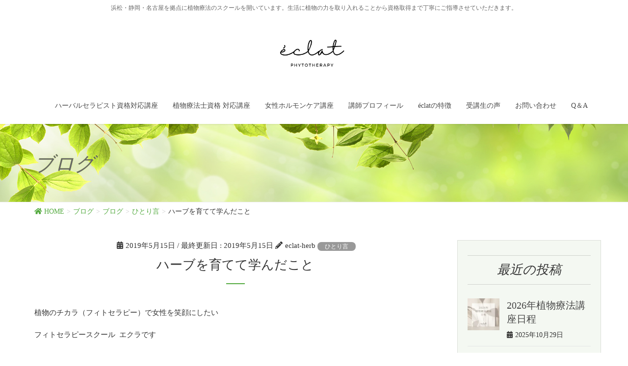

--- FILE ---
content_type: text/html; charset=UTF-8
request_url: https://eclat-herb.com/%E3%83%8F%E3%83%BC%E3%83%96%E3%82%92%E8%82%B2%E3%81%A6%E3%81%A6%E5%AD%A6%E3%82%93%E3%81%A0%E3%81%93%E3%81%A8/
body_size: 33713
content:
<!DOCTYPE html>
<html dir="ltr" lang="ja">
<head>
<meta charset="utf-8">
<meta http-equiv="X-UA-Compatible" content="IE=edge">
<meta name="viewport" content="width=device-width, initial-scale=1">

<title>ハーブを育てて学んだこと | ハーブとアロマのフィトセラピー 浜松・静岡 eclat（エクラ）</title>
	<style>img:is([sizes="auto" i], [sizes^="auto," i]) { contain-intrinsic-size: 3000px 1500px }</style>
	
		<!-- All in One SEO 4.9.0 - aioseo.com -->
	<meta name="robots" content="max-image-preview:large" />
	<meta name="author" content="eclat-herb"/>
	<link rel="canonical" href="https://eclat-herb.com/%e3%83%8f%e3%83%bc%e3%83%96%e3%82%92%e8%82%b2%e3%81%a6%e3%81%a6%e5%ad%a6%e3%82%93%e3%81%a0%e3%81%93%e3%81%a8/" />
	<meta name="generator" content="All in One SEO (AIOSEO) 4.9.0" />
		<script type="application/ld+json" class="aioseo-schema">
			{"@context":"https:\/\/schema.org","@graph":[{"@type":"Article","@id":"https:\/\/eclat-herb.com\/%e3%83%8f%e3%83%bc%e3%83%96%e3%82%92%e8%82%b2%e3%81%a6%e3%81%a6%e5%ad%a6%e3%82%93%e3%81%a0%e3%81%93%e3%81%a8\/#article","name":"\u30cf\u30fc\u30d6\u3092\u80b2\u3066\u3066\u5b66\u3093\u3060\u3053\u3068 | \u30cf\u30fc\u30d6\u3068\u30a2\u30ed\u30de\u306e\u30d5\u30a3\u30c8\u30bb\u30e9\u30d4\u30fc \u6d5c\u677e\u30fb\u9759\u5ca1 eclat\uff08\u30a8\u30af\u30e9\uff09","headline":"\u30cf\u30fc\u30d6\u3092\u80b2\u3066\u3066\u5b66\u3093\u3060\u3053\u3068","author":{"@id":"https:\/\/eclat-herb.com\/author\/yuuki\/#author"},"publisher":{"@id":"https:\/\/eclat-herb.com\/#organization"},"image":{"@type":"ImageObject","url":"https:\/\/i0.wp.com\/eclat-herb.com\/wp-content\/uploads\/2019\/05\/6sva3dlnTaF7hmfqhFxkA-e1557922659411.jpg?fit=3608%2C2842&ssl=1","width":3608,"height":2842,"caption":"\u30d5\u30a3\u30c8\u30bb\u30e9\u30d4\u30fc\u30b9\u30af\u30fc\u30eb\u3000\u30a8\u30af\u30e9"},"datePublished":"2019-05-15T22:33:27+09:00","dateModified":"2019-05-15T22:33:27+09:00","inLanguage":"ja","mainEntityOfPage":{"@id":"https:\/\/eclat-herb.com\/%e3%83%8f%e3%83%bc%e3%83%96%e3%82%92%e8%82%b2%e3%81%a6%e3%81%a6%e5%ad%a6%e3%82%93%e3%81%a0%e3%81%93%e3%81%a8\/#webpage"},"isPartOf":{"@id":"https:\/\/eclat-herb.com\/%e3%83%8f%e3%83%bc%e3%83%96%e3%82%92%e8%82%b2%e3%81%a6%e3%81%a6%e5%ad%a6%e3%82%93%e3%81%a0%e3%81%93%e3%81%a8\/#webpage"},"articleSection":"\u3072\u3068\u308a\u8a00, \u30d6\u30ed\u30b0"},{"@type":"BreadcrumbList","@id":"https:\/\/eclat-herb.com\/%e3%83%8f%e3%83%bc%e3%83%96%e3%82%92%e8%82%b2%e3%81%a6%e3%81%a6%e5%ad%a6%e3%82%93%e3%81%a0%e3%81%93%e3%81%a8\/#breadcrumblist","itemListElement":[{"@type":"ListItem","@id":"https:\/\/eclat-herb.com#listItem","position":1,"name":"Home","item":"https:\/\/eclat-herb.com","nextItem":{"@type":"ListItem","@id":"https:\/\/eclat-herb.com\/category\/blog\/#listItem","name":"\u30d6\u30ed\u30b0"}},{"@type":"ListItem","@id":"https:\/\/eclat-herb.com\/category\/blog\/#listItem","position":2,"name":"\u30d6\u30ed\u30b0","item":"https:\/\/eclat-herb.com\/category\/blog\/","nextItem":{"@type":"ListItem","@id":"https:\/\/eclat-herb.com\/category\/blog\/%e3%81%b2%e3%81%a8%e3%82%8a%e8%a8%80\/#listItem","name":"\u3072\u3068\u308a\u8a00"},"previousItem":{"@type":"ListItem","@id":"https:\/\/eclat-herb.com#listItem","name":"Home"}},{"@type":"ListItem","@id":"https:\/\/eclat-herb.com\/category\/blog\/%e3%81%b2%e3%81%a8%e3%82%8a%e8%a8%80\/#listItem","position":3,"name":"\u3072\u3068\u308a\u8a00","item":"https:\/\/eclat-herb.com\/category\/blog\/%e3%81%b2%e3%81%a8%e3%82%8a%e8%a8%80\/","nextItem":{"@type":"ListItem","@id":"https:\/\/eclat-herb.com\/%e3%83%8f%e3%83%bc%e3%83%96%e3%82%92%e8%82%b2%e3%81%a6%e3%81%a6%e5%ad%a6%e3%82%93%e3%81%a0%e3%81%93%e3%81%a8\/#listItem","name":"\u30cf\u30fc\u30d6\u3092\u80b2\u3066\u3066\u5b66\u3093\u3060\u3053\u3068"},"previousItem":{"@type":"ListItem","@id":"https:\/\/eclat-herb.com\/category\/blog\/#listItem","name":"\u30d6\u30ed\u30b0"}},{"@type":"ListItem","@id":"https:\/\/eclat-herb.com\/%e3%83%8f%e3%83%bc%e3%83%96%e3%82%92%e8%82%b2%e3%81%a6%e3%81%a6%e5%ad%a6%e3%82%93%e3%81%a0%e3%81%93%e3%81%a8\/#listItem","position":4,"name":"\u30cf\u30fc\u30d6\u3092\u80b2\u3066\u3066\u5b66\u3093\u3060\u3053\u3068","previousItem":{"@type":"ListItem","@id":"https:\/\/eclat-herb.com\/category\/blog\/%e3%81%b2%e3%81%a8%e3%82%8a%e8%a8%80\/#listItem","name":"\u3072\u3068\u308a\u8a00"}}]},{"@type":"Organization","@id":"https:\/\/eclat-herb.com\/#organization","name":"\u30cf\u30fc\u30d6\u3068\u30a2\u30ed\u30de\u306e\u30d5\u30a3\u30c8\u30bb\u30e9\u30d4\u30fc\u3000\u6d5c\u677e\u30fb\u9759\u5ca1\u3000eclat\uff08\u30a8\u30af\u30e9\uff09","description":"\u6d5c\u677e\u30fb\u9759\u5ca1\u30fb\u540d\u53e4\u5c4b\u3092\u62e0\u70b9\u306b\u690d\u7269\u7642\u6cd5\u306e\u30b9\u30af\u30fc\u30eb\u3092\u958b\u3044\u3066\u3044\u307e\u3059\u3002\u751f\u6d3b\u306b\u690d\u7269\u306e\u529b\u3092\u53d6\u308a\u5165\u308c\u308b\u3053\u3068\u304b\u3089\u8cc7\u683c\u53d6\u5f97\u307e\u3067\u4e01\u5be7\u306b\u3054\u6307\u5c0e\u3055\u305b\u3066\u3044\u305f\u3060\u304d\u307e\u3059\u3002","url":"https:\/\/eclat-herb.com\/"},{"@type":"Person","@id":"https:\/\/eclat-herb.com\/author\/yuuki\/#author","url":"https:\/\/eclat-herb.com\/author\/yuuki\/","name":"eclat-herb","image":{"@type":"ImageObject","@id":"https:\/\/eclat-herb.com\/%e3%83%8f%e3%83%bc%e3%83%96%e3%82%92%e8%82%b2%e3%81%a6%e3%81%a6%e5%ad%a6%e3%82%93%e3%81%a0%e3%81%93%e3%81%a8\/#authorImage","url":"https:\/\/secure.gravatar.com\/avatar\/0b8d011bfd57794b6de7fb400bc616d4?s=96&d=mm&r=g","width":96,"height":96,"caption":"eclat-herb"}},{"@type":"WebPage","@id":"https:\/\/eclat-herb.com\/%e3%83%8f%e3%83%bc%e3%83%96%e3%82%92%e8%82%b2%e3%81%a6%e3%81%a6%e5%ad%a6%e3%82%93%e3%81%a0%e3%81%93%e3%81%a8\/#webpage","url":"https:\/\/eclat-herb.com\/%e3%83%8f%e3%83%bc%e3%83%96%e3%82%92%e8%82%b2%e3%81%a6%e3%81%a6%e5%ad%a6%e3%82%93%e3%81%a0%e3%81%93%e3%81%a8\/","name":"\u30cf\u30fc\u30d6\u3092\u80b2\u3066\u3066\u5b66\u3093\u3060\u3053\u3068 | \u30cf\u30fc\u30d6\u3068\u30a2\u30ed\u30de\u306e\u30d5\u30a3\u30c8\u30bb\u30e9\u30d4\u30fc \u6d5c\u677e\u30fb\u9759\u5ca1 eclat\uff08\u30a8\u30af\u30e9\uff09","inLanguage":"ja","isPartOf":{"@id":"https:\/\/eclat-herb.com\/#website"},"breadcrumb":{"@id":"https:\/\/eclat-herb.com\/%e3%83%8f%e3%83%bc%e3%83%96%e3%82%92%e8%82%b2%e3%81%a6%e3%81%a6%e5%ad%a6%e3%82%93%e3%81%a0%e3%81%93%e3%81%a8\/#breadcrumblist"},"author":{"@id":"https:\/\/eclat-herb.com\/author\/yuuki\/#author"},"creator":{"@id":"https:\/\/eclat-herb.com\/author\/yuuki\/#author"},"image":{"@type":"ImageObject","url":"https:\/\/i0.wp.com\/eclat-herb.com\/wp-content\/uploads\/2019\/05\/6sva3dlnTaF7hmfqhFxkA-e1557922659411.jpg?fit=3608%2C2842&ssl=1","@id":"https:\/\/eclat-herb.com\/%e3%83%8f%e3%83%bc%e3%83%96%e3%82%92%e8%82%b2%e3%81%a6%e3%81%a6%e5%ad%a6%e3%82%93%e3%81%a0%e3%81%93%e3%81%a8\/#mainImage","width":3608,"height":2842,"caption":"\u30d5\u30a3\u30c8\u30bb\u30e9\u30d4\u30fc\u30b9\u30af\u30fc\u30eb\u3000\u30a8\u30af\u30e9"},"primaryImageOfPage":{"@id":"https:\/\/eclat-herb.com\/%e3%83%8f%e3%83%bc%e3%83%96%e3%82%92%e8%82%b2%e3%81%a6%e3%81%a6%e5%ad%a6%e3%82%93%e3%81%a0%e3%81%93%e3%81%a8\/#mainImage"},"datePublished":"2019-05-15T22:33:27+09:00","dateModified":"2019-05-15T22:33:27+09:00"},{"@type":"WebSite","@id":"https:\/\/eclat-herb.com\/#website","url":"https:\/\/eclat-herb.com\/","name":"\u30cf\u30fc\u30d6\u3068\u30a2\u30ed\u30de\u306e\u30d5\u30a3\u30c8\u30bb\u30e9\u30d4\u30fc\u3000\u6d5c\u677e\u30fb\u9759\u5ca1\u3000eclat\uff08\u30a8\u30af\u30e9\uff09","description":"\u6d5c\u677e\u30fb\u9759\u5ca1\u30fb\u540d\u53e4\u5c4b\u3092\u62e0\u70b9\u306b\u690d\u7269\u7642\u6cd5\u306e\u30b9\u30af\u30fc\u30eb\u3092\u958b\u3044\u3066\u3044\u307e\u3059\u3002\u751f\u6d3b\u306b\u690d\u7269\u306e\u529b\u3092\u53d6\u308a\u5165\u308c\u308b\u3053\u3068\u304b\u3089\u8cc7\u683c\u53d6\u5f97\u307e\u3067\u4e01\u5be7\u306b\u3054\u6307\u5c0e\u3055\u305b\u3066\u3044\u305f\u3060\u304d\u307e\u3059\u3002","inLanguage":"ja","publisher":{"@id":"https:\/\/eclat-herb.com\/#organization"}}]}
		</script>
		<!-- All in One SEO -->

<link rel='dns-prefetch' href='//webfonts.sakura.ne.jp' />
<link rel='dns-prefetch' href='//secure.gravatar.com' />
<link rel='dns-prefetch' href='//stats.wp.com' />
<link rel='dns-prefetch' href='//v0.wordpress.com' />
<link rel='preconnect' href='//i0.wp.com' />
<link rel="alternate" type="application/rss+xml" title="ハーブとアロマのフィトセラピー　浜松・静岡　eclat（エクラ） &raquo; フィード" href="https://eclat-herb.com/feed/" />
<link rel="alternate" type="application/rss+xml" title="ハーブとアロマのフィトセラピー　浜松・静岡　eclat（エクラ） &raquo; コメントフィード" href="https://eclat-herb.com/comments/feed/" />
<meta name="description" content="植物のチカラ（フィトセラピー）で女性を笑顔にしたいフィトセラピースクール  エクラです&nbsp;今日の奈良市は快晴でした（＾＾）昨日まで出張だったので　今日は朝から溜まったお仕事を片しながら洗濯を３回。「家事は大好きです！」と胸を張って言える人ではありませんがお天気が良い日の洗濯は心の汚れまで洗い流してくれているようでストレス解消にもなって私にとっては一石二鳥なのかもです。&nbsp;&amp;" /><script type="text/javascript">
/* <![CDATA[ */
window._wpemojiSettings = {"baseUrl":"https:\/\/s.w.org\/images\/core\/emoji\/15.0.3\/72x72\/","ext":".png","svgUrl":"https:\/\/s.w.org\/images\/core\/emoji\/15.0.3\/svg\/","svgExt":".svg","source":{"concatemoji":"https:\/\/eclat-herb.com\/wp-includes\/js\/wp-emoji-release.min.js?ver=6.7.4"}};
/*! This file is auto-generated */
!function(i,n){var o,s,e;function c(e){try{var t={supportTests:e,timestamp:(new Date).valueOf()};sessionStorage.setItem(o,JSON.stringify(t))}catch(e){}}function p(e,t,n){e.clearRect(0,0,e.canvas.width,e.canvas.height),e.fillText(t,0,0);var t=new Uint32Array(e.getImageData(0,0,e.canvas.width,e.canvas.height).data),r=(e.clearRect(0,0,e.canvas.width,e.canvas.height),e.fillText(n,0,0),new Uint32Array(e.getImageData(0,0,e.canvas.width,e.canvas.height).data));return t.every(function(e,t){return e===r[t]})}function u(e,t,n){switch(t){case"flag":return n(e,"\ud83c\udff3\ufe0f\u200d\u26a7\ufe0f","\ud83c\udff3\ufe0f\u200b\u26a7\ufe0f")?!1:!n(e,"\ud83c\uddfa\ud83c\uddf3","\ud83c\uddfa\u200b\ud83c\uddf3")&&!n(e,"\ud83c\udff4\udb40\udc67\udb40\udc62\udb40\udc65\udb40\udc6e\udb40\udc67\udb40\udc7f","\ud83c\udff4\u200b\udb40\udc67\u200b\udb40\udc62\u200b\udb40\udc65\u200b\udb40\udc6e\u200b\udb40\udc67\u200b\udb40\udc7f");case"emoji":return!n(e,"\ud83d\udc26\u200d\u2b1b","\ud83d\udc26\u200b\u2b1b")}return!1}function f(e,t,n){var r="undefined"!=typeof WorkerGlobalScope&&self instanceof WorkerGlobalScope?new OffscreenCanvas(300,150):i.createElement("canvas"),a=r.getContext("2d",{willReadFrequently:!0}),o=(a.textBaseline="top",a.font="600 32px Arial",{});return e.forEach(function(e){o[e]=t(a,e,n)}),o}function t(e){var t=i.createElement("script");t.src=e,t.defer=!0,i.head.appendChild(t)}"undefined"!=typeof Promise&&(o="wpEmojiSettingsSupports",s=["flag","emoji"],n.supports={everything:!0,everythingExceptFlag:!0},e=new Promise(function(e){i.addEventListener("DOMContentLoaded",e,{once:!0})}),new Promise(function(t){var n=function(){try{var e=JSON.parse(sessionStorage.getItem(o));if("object"==typeof e&&"number"==typeof e.timestamp&&(new Date).valueOf()<e.timestamp+604800&&"object"==typeof e.supportTests)return e.supportTests}catch(e){}return null}();if(!n){if("undefined"!=typeof Worker&&"undefined"!=typeof OffscreenCanvas&&"undefined"!=typeof URL&&URL.createObjectURL&&"undefined"!=typeof Blob)try{var e="postMessage("+f.toString()+"("+[JSON.stringify(s),u.toString(),p.toString()].join(",")+"));",r=new Blob([e],{type:"text/javascript"}),a=new Worker(URL.createObjectURL(r),{name:"wpTestEmojiSupports"});return void(a.onmessage=function(e){c(n=e.data),a.terminate(),t(n)})}catch(e){}c(n=f(s,u,p))}t(n)}).then(function(e){for(var t in e)n.supports[t]=e[t],n.supports.everything=n.supports.everything&&n.supports[t],"flag"!==t&&(n.supports.everythingExceptFlag=n.supports.everythingExceptFlag&&n.supports[t]);n.supports.everythingExceptFlag=n.supports.everythingExceptFlag&&!n.supports.flag,n.DOMReady=!1,n.readyCallback=function(){n.DOMReady=!0}}).then(function(){return e}).then(function(){var e;n.supports.everything||(n.readyCallback(),(e=n.source||{}).concatemoji?t(e.concatemoji):e.wpemoji&&e.twemoji&&(t(e.twemoji),t(e.wpemoji)))}))}((window,document),window._wpemojiSettings);
/* ]]> */
</script>
<link rel='preload' id='jetpack_related-posts-css' href='https://eclat-herb.com/wp-content/plugins/jetpack/modules/related-posts/related-posts.css?ver=20240116' as='style' onload="this.onload=null;this.rel='stylesheet'"/>
<link rel='stylesheet' id='jetpack_related-posts-css' href='https://eclat-herb.com/wp-content/plugins/jetpack/modules/related-posts/related-posts.css?ver=20240116' media='print' onload="this.media='all'; this.onload=null;">
<link rel='preload' id='sbi_styles-css' href='https://eclat-herb.com/wp-content/plugins/instagram-feed/css/sbi-styles.min.css?ver=6.10.0' as='style' onload="this.onload=null;this.rel='stylesheet'"/>
<link rel='stylesheet' id='sbi_styles-css' href='https://eclat-herb.com/wp-content/plugins/instagram-feed/css/sbi-styles.min.css?ver=6.10.0' media='print' onload="this.media='all'; this.onload=null;">
<link rel='preload' id='vkExUnit_common_style-css' href='https://eclat-herb.com/wp-content/plugins/vk-all-in-one-expansion-unit/assets/css/vkExUnit_style.css?ver=9.112.3.0' as='style' onload="this.onload=null;this.rel='stylesheet'"/>
<link rel='stylesheet' id='vkExUnit_common_style-css' href='https://eclat-herb.com/wp-content/plugins/vk-all-in-one-expansion-unit/assets/css/vkExUnit_style.css?ver=9.112.3.0' media='print' onload="this.media='all'; this.onload=null;">
<style id='vkExUnit_common_style-inline-css' type='text/css'>
:root {--ver_page_top_button_url:url(https://eclat-herb.com/wp-content/plugins/vk-all-in-one-expansion-unit/assets/images/to-top-btn-icon.svg);}@font-face {font-weight: normal;font-style: normal;font-family: "vk_sns";src: url("https://eclat-herb.com/wp-content/plugins/vk-all-in-one-expansion-unit/inc/sns/icons/fonts/vk_sns.eot?-bq20cj");src: url("https://eclat-herb.com/wp-content/plugins/vk-all-in-one-expansion-unit/inc/sns/icons/fonts/vk_sns.eot?#iefix-bq20cj") format("embedded-opentype"),url("https://eclat-herb.com/wp-content/plugins/vk-all-in-one-expansion-unit/inc/sns/icons/fonts/vk_sns.woff?-bq20cj") format("woff"),url("https://eclat-herb.com/wp-content/plugins/vk-all-in-one-expansion-unit/inc/sns/icons/fonts/vk_sns.ttf?-bq20cj") format("truetype"),url("https://eclat-herb.com/wp-content/plugins/vk-all-in-one-expansion-unit/inc/sns/icons/fonts/vk_sns.svg?-bq20cj#vk_sns") format("svg");}
.veu_promotion-alert__content--text {border: 1px solid rgba(0,0,0,0.125);padding: 0.5em 1em;border-radius: var(--vk-size-radius);margin-bottom: var(--vk-margin-block-bottom);font-size: 0.875rem;}/* Alert Content部分に段落タグを入れた場合に最後の段落の余白を0にする */.veu_promotion-alert__content--text p:last-of-type{margin-bottom:0;margin-top: 0;}
</style>
<style id='wp-emoji-styles-inline-css' type='text/css'>

	img.wp-smiley, img.emoji {
		display: inline !important;
		border: none !important;
		box-shadow: none !important;
		height: 1em !important;
		width: 1em !important;
		margin: 0 0.07em !important;
		vertical-align: -0.1em !important;
		background: none !important;
		padding: 0 !important;
	}
</style>
<link rel='preload' id='wp-block-library-css' href='https://eclat-herb.com/wp-includes/css/dist/block-library/style.min.css?ver=6.7.4' as='style' onload="this.onload=null;this.rel='stylesheet'"/>
<link rel='stylesheet' id='wp-block-library-css' href='https://eclat-herb.com/wp-includes/css/dist/block-library/style.min.css?ver=6.7.4' media='print' onload="this.media='all'; this.onload=null;">
<style id='wp-block-library-inline-css' type='text/css'>
.vk-cols--reverse{flex-direction:row-reverse}.vk-cols--hasbtn{margin-bottom:0}.vk-cols--hasbtn>.row>.vk_gridColumn_item,.vk-cols--hasbtn>.wp-block-column{position:relative;padding-bottom:3em}.vk-cols--hasbtn>.row>.vk_gridColumn_item>.wp-block-buttons,.vk-cols--hasbtn>.row>.vk_gridColumn_item>.vk_button,.vk-cols--hasbtn>.wp-block-column>.wp-block-buttons,.vk-cols--hasbtn>.wp-block-column>.vk_button{position:absolute;bottom:0;width:100%}.vk-cols--fit.wp-block-columns{gap:0}.vk-cols--fit.wp-block-columns,.vk-cols--fit.wp-block-columns:not(.is-not-stacked-on-mobile){margin-top:0;margin-bottom:0;justify-content:space-between}.vk-cols--fit.wp-block-columns>.wp-block-column *:last-child,.vk-cols--fit.wp-block-columns:not(.is-not-stacked-on-mobile)>.wp-block-column *:last-child{margin-bottom:0}.vk-cols--fit.wp-block-columns>.wp-block-column>.wp-block-cover,.vk-cols--fit.wp-block-columns:not(.is-not-stacked-on-mobile)>.wp-block-column>.wp-block-cover{margin-top:0}.vk-cols--fit.wp-block-columns.has-background,.vk-cols--fit.wp-block-columns:not(.is-not-stacked-on-mobile).has-background{padding:0}@media(max-width: 599px){.vk-cols--fit.wp-block-columns:not(.has-background)>.wp-block-column:not(.has-background),.vk-cols--fit.wp-block-columns:not(.is-not-stacked-on-mobile):not(.has-background)>.wp-block-column:not(.has-background){padding-left:0 !important;padding-right:0 !important}}@media(min-width: 782px){.vk-cols--fit.wp-block-columns .block-editor-block-list__block.wp-block-column:not(:first-child),.vk-cols--fit.wp-block-columns>.wp-block-column:not(:first-child),.vk-cols--fit.wp-block-columns:not(.is-not-stacked-on-mobile) .block-editor-block-list__block.wp-block-column:not(:first-child),.vk-cols--fit.wp-block-columns:not(.is-not-stacked-on-mobile)>.wp-block-column:not(:first-child){margin-left:0}}@media(min-width: 600px)and (max-width: 781px){.vk-cols--fit.wp-block-columns .wp-block-column:nth-child(2n),.vk-cols--fit.wp-block-columns:not(.is-not-stacked-on-mobile) .wp-block-column:nth-child(2n){margin-left:0}.vk-cols--fit.wp-block-columns .wp-block-column:not(:only-child),.vk-cols--fit.wp-block-columns:not(.is-not-stacked-on-mobile) .wp-block-column:not(:only-child){flex-basis:50% !important}}.vk-cols--fit--gap1.wp-block-columns{gap:1px}@media(min-width: 600px)and (max-width: 781px){.vk-cols--fit--gap1.wp-block-columns .wp-block-column:not(:only-child){flex-basis:calc(50% - 1px) !important}}.vk-cols--fit.vk-cols--grid>.block-editor-block-list__block,.vk-cols--fit.vk-cols--grid>.wp-block-column,.vk-cols--fit.vk-cols--grid:not(.is-not-stacked-on-mobile)>.block-editor-block-list__block,.vk-cols--fit.vk-cols--grid:not(.is-not-stacked-on-mobile)>.wp-block-column{flex-basis:50%;box-sizing:border-box}@media(max-width: 599px){.vk-cols--fit.vk-cols--grid.vk-cols--grid--alignfull>.wp-block-column:nth-child(2)>.wp-block-cover,.vk-cols--fit.vk-cols--grid.vk-cols--grid--alignfull>.wp-block-column:nth-child(2)>.vk_outer,.vk-cols--fit.vk-cols--grid:not(.is-not-stacked-on-mobile).vk-cols--grid--alignfull>.wp-block-column:nth-child(2)>.wp-block-cover,.vk-cols--fit.vk-cols--grid:not(.is-not-stacked-on-mobile).vk-cols--grid--alignfull>.wp-block-column:nth-child(2)>.vk_outer{width:100vw;margin-right:calc((100% - 100vw)/2);margin-left:calc((100% - 100vw)/2)}}@media(min-width: 600px){.vk-cols--fit.vk-cols--grid.vk-cols--grid--alignfull>.wp-block-column:nth-child(2)>.wp-block-cover,.vk-cols--fit.vk-cols--grid.vk-cols--grid--alignfull>.wp-block-column:nth-child(2)>.vk_outer,.vk-cols--fit.vk-cols--grid:not(.is-not-stacked-on-mobile).vk-cols--grid--alignfull>.wp-block-column:nth-child(2)>.wp-block-cover,.vk-cols--fit.vk-cols--grid:not(.is-not-stacked-on-mobile).vk-cols--grid--alignfull>.wp-block-column:nth-child(2)>.vk_outer{margin-right:calc(100% - 50vw);width:50vw}}@media(min-width: 600px){.vk-cols--fit.vk-cols--grid.vk-cols--grid--alignfull.vk-cols--reverse>.wp-block-column,.vk-cols--fit.vk-cols--grid:not(.is-not-stacked-on-mobile).vk-cols--grid--alignfull.vk-cols--reverse>.wp-block-column{margin-left:0;margin-right:0}.vk-cols--fit.vk-cols--grid.vk-cols--grid--alignfull.vk-cols--reverse>.wp-block-column:nth-child(2)>.wp-block-cover,.vk-cols--fit.vk-cols--grid.vk-cols--grid--alignfull.vk-cols--reverse>.wp-block-column:nth-child(2)>.vk_outer,.vk-cols--fit.vk-cols--grid:not(.is-not-stacked-on-mobile).vk-cols--grid--alignfull.vk-cols--reverse>.wp-block-column:nth-child(2)>.wp-block-cover,.vk-cols--fit.vk-cols--grid:not(.is-not-stacked-on-mobile).vk-cols--grid--alignfull.vk-cols--reverse>.wp-block-column:nth-child(2)>.vk_outer{margin-left:calc(100% - 50vw)}}.vk-cols--menu h2,.vk-cols--menu h3,.vk-cols--menu h4,.vk-cols--menu h5{margin-bottom:.2em;text-shadow:#000 0 0 10px}.vk-cols--menu h2:first-child,.vk-cols--menu h3:first-child,.vk-cols--menu h4:first-child,.vk-cols--menu h5:first-child{margin-top:0}.vk-cols--menu p{margin-bottom:1rem;text-shadow:#000 0 0 10px}.vk-cols--menu .wp-block-cover__inner-container:last-child{margin-bottom:0}.vk-cols--fitbnrs .wp-block-column .wp-block-cover:hover img{filter:unset}.vk-cols--fitbnrs .wp-block-column .wp-block-cover:hover{background-color:unset}.vk-cols--fitbnrs .wp-block-column .wp-block-cover:hover .wp-block-cover__image-background{filter:unset !important}.vk-cols--fitbnrs .wp-block-cover__inner-container{position:absolute;height:100%;width:100%}.vk-cols--fitbnrs .vk_button{height:100%;margin:0}.vk-cols--fitbnrs .vk_button .vk_button_btn,.vk-cols--fitbnrs .vk_button .btn{height:100%;width:100%;border:none;box-shadow:none;background-color:unset !important;transition:unset}.vk-cols--fitbnrs .vk_button .vk_button_btn:hover,.vk-cols--fitbnrs .vk_button .btn:hover{transition:unset}.vk-cols--fitbnrs .vk_button .vk_button_btn:after,.vk-cols--fitbnrs .vk_button .btn:after{border:none}.vk-cols--fitbnrs .vk_button .vk_button_link_txt{width:100%;position:absolute;top:50%;left:50%;transform:translateY(-50%) translateX(-50%);font-size:2rem;text-shadow:#000 0 0 10px}.vk-cols--fitbnrs .vk_button .vk_button_link_subCaption{width:100%;position:absolute;top:calc(50% + 2.2em);left:50%;transform:translateY(-50%) translateX(-50%);text-shadow:#000 0 0 10px}@media(min-width: 992px){.vk-cols--media.wp-block-columns{gap:3rem}}.vk-fit-map figure{margin-bottom:0}.vk-fit-map iframe{position:relative;margin-bottom:0;display:block;max-height:400px;width:100vw}.vk-fit-map:is(.alignfull,.alignwide) div{max-width:100%}.vk-table--th--width25 :where(tr>*:first-child){width:25%}.vk-table--th--width30 :where(tr>*:first-child){width:30%}.vk-table--th--width35 :where(tr>*:first-child){width:35%}.vk-table--th--width40 :where(tr>*:first-child){width:40%}.vk-table--th--bg-bright :where(tr>*:first-child){background-color:var(--wp--preset--color--bg-secondary, rgba(0, 0, 0, 0.05))}@media(max-width: 599px){.vk-table--mobile-block :is(th,td){width:100%;display:block}.vk-table--mobile-block.wp-block-table table :is(th,td){border-top:none}}.vk-table--width--th25 :where(tr>*:first-child){width:25%}.vk-table--width--th30 :where(tr>*:first-child){width:30%}.vk-table--width--th35 :where(tr>*:first-child){width:35%}.vk-table--width--th40 :where(tr>*:first-child){width:40%}.no-margin{margin:0}@media(max-width: 599px){.wp-block-image.vk-aligncenter--mobile>.alignright{float:none;margin-left:auto;margin-right:auto}.vk-no-padding-horizontal--mobile{padding-left:0 !important;padding-right:0 !important}}
/* VK Color Palettes */
</style>
<link rel='preload' id='aioseo/css/src/vue/standalone/blocks/table-of-contents/global.scss-css' href='https://eclat-herb.com/wp-content/plugins/all-in-one-seo-pack/dist/Lite/assets/css/table-of-contents/global.e90f6d47.css?ver=4.9.0' as='style' onload="this.onload=null;this.rel='stylesheet'"/>
<link rel='stylesheet' id='aioseo/css/src/vue/standalone/blocks/table-of-contents/global.scss-css' href='https://eclat-herb.com/wp-content/plugins/all-in-one-seo-pack/dist/Lite/assets/css/table-of-contents/global.e90f6d47.css?ver=4.9.0' media='print' onload="this.media='all'; this.onload=null;">
<link rel='preload' id='mediaelement-css' href='https://eclat-herb.com/wp-includes/js/mediaelement/mediaelementplayer-legacy.min.css?ver=4.2.17' as='style' onload="this.onload=null;this.rel='stylesheet'"/>
<link rel='stylesheet' id='mediaelement-css' href='https://eclat-herb.com/wp-includes/js/mediaelement/mediaelementplayer-legacy.min.css?ver=4.2.17' media='print' onload="this.media='all'; this.onload=null;">
<link rel='preload' id='wp-mediaelement-css' href='https://eclat-herb.com/wp-includes/js/mediaelement/wp-mediaelement.min.css?ver=6.7.4' as='style' onload="this.onload=null;this.rel='stylesheet'"/>
<link rel='stylesheet' id='wp-mediaelement-css' href='https://eclat-herb.com/wp-includes/js/mediaelement/wp-mediaelement.min.css?ver=6.7.4' media='print' onload="this.media='all'; this.onload=null;">
<style id='jetpack-sharing-buttons-style-inline-css' type='text/css'>
.jetpack-sharing-buttons__services-list{display:flex;flex-direction:row;flex-wrap:wrap;gap:0;list-style-type:none;margin:5px;padding:0}.jetpack-sharing-buttons__services-list.has-small-icon-size{font-size:12px}.jetpack-sharing-buttons__services-list.has-normal-icon-size{font-size:16px}.jetpack-sharing-buttons__services-list.has-large-icon-size{font-size:24px}.jetpack-sharing-buttons__services-list.has-huge-icon-size{font-size:36px}@media print{.jetpack-sharing-buttons__services-list{display:none!important}}.editor-styles-wrapper .wp-block-jetpack-sharing-buttons{gap:0;padding-inline-start:0}ul.jetpack-sharing-buttons__services-list.has-background{padding:1.25em 2.375em}
</style>
<link rel='preload' id='vk-blocks/alert-css' href='https://eclat-herb.com/wp-content/plugins/vk-blocks-pro/build/alert/style.css?ver=1.61.2.0' as='style' onload="this.onload=null;this.rel='stylesheet'"/>
<link rel='stylesheet' id='vk-blocks/alert-css' href='https://eclat-herb.com/wp-content/plugins/vk-blocks-pro/build/alert/style.css?ver=1.61.2.0' media='print' onload="this.media='all'; this.onload=null;">
<link rel='preload' id='vk-blocks/ancestor-page-list-css' href='https://eclat-herb.com/wp-content/plugins/vk-blocks-pro/build/ancestor-page-list/style.css?ver=1.61.2.0' as='style' onload="this.onload=null;this.rel='stylesheet'"/>
<link rel='stylesheet' id='vk-blocks/ancestor-page-list-css' href='https://eclat-herb.com/wp-content/plugins/vk-blocks-pro/build/ancestor-page-list/style.css?ver=1.61.2.0' media='print' onload="this.media='all'; this.onload=null;">
<link rel='preload' id='vk-blocks/balloon-css' href='https://eclat-herb.com/wp-content/plugins/vk-blocks-pro/build/balloon/style.css?ver=1.61.2.0' as='style' onload="this.onload=null;this.rel='stylesheet'"/>
<link rel='stylesheet' id='vk-blocks/balloon-css' href='https://eclat-herb.com/wp-content/plugins/vk-blocks-pro/build/balloon/style.css?ver=1.61.2.0' media='print' onload="this.media='all'; this.onload=null;">
<link rel='preload' id='vk-blocks/border-box-css' href='https://eclat-herb.com/wp-content/plugins/vk-blocks-pro/build/border-box/style.css?ver=1.61.2.0' as='style' onload="this.onload=null;this.rel='stylesheet'"/>
<link rel='stylesheet' id='vk-blocks/border-box-css' href='https://eclat-herb.com/wp-content/plugins/vk-blocks-pro/build/border-box/style.css?ver=1.61.2.0' media='print' onload="this.media='all'; this.onload=null;">
<link rel='preload' id='vk-blocks/button-css' href='https://eclat-herb.com/wp-content/plugins/vk-blocks-pro/build/button/style.css?ver=1.61.2.0' as='style' onload="this.onload=null;this.rel='stylesheet'"/>
<link rel='stylesheet' id='vk-blocks/button-css' href='https://eclat-herb.com/wp-content/plugins/vk-blocks-pro/build/button/style.css?ver=1.61.2.0' media='print' onload="this.media='all'; this.onload=null;">
<link rel='preload' id='vk-blocks/faq-css' href='https://eclat-herb.com/wp-content/plugins/vk-blocks-pro/build/faq/style.css?ver=1.61.2.0' as='style' onload="this.onload=null;this.rel='stylesheet'"/>
<link rel='stylesheet' id='vk-blocks/faq-css' href='https://eclat-herb.com/wp-content/plugins/vk-blocks-pro/build/faq/style.css?ver=1.61.2.0' media='print' onload="this.media='all'; this.onload=null;">
<link rel='preload' id='vk-blocks/flow-css' href='https://eclat-herb.com/wp-content/plugins/vk-blocks-pro/build/flow/style.css?ver=1.61.2.0' as='style' onload="this.onload=null;this.rel='stylesheet'"/>
<link rel='stylesheet' id='vk-blocks/flow-css' href='https://eclat-herb.com/wp-content/plugins/vk-blocks-pro/build/flow/style.css?ver=1.61.2.0' media='print' onload="this.media='all'; this.onload=null;">
<link rel='preload' id='vk-blocks/heading-css' href='https://eclat-herb.com/wp-content/plugins/vk-blocks-pro/build/heading/style.css?ver=1.61.2.0' as='style' onload="this.onload=null;this.rel='stylesheet'"/>
<link rel='stylesheet' id='vk-blocks/heading-css' href='https://eclat-herb.com/wp-content/plugins/vk-blocks-pro/build/heading/style.css?ver=1.61.2.0' media='print' onload="this.media='all'; this.onload=null;">
<link rel='preload' id='vk-blocks/icon-css' href='https://eclat-herb.com/wp-content/plugins/vk-blocks-pro/build/icon/style.css?ver=1.61.2.0' as='style' onload="this.onload=null;this.rel='stylesheet'"/>
<link rel='stylesheet' id='vk-blocks/icon-css' href='https://eclat-herb.com/wp-content/plugins/vk-blocks-pro/build/icon/style.css?ver=1.61.2.0' media='print' onload="this.media='all'; this.onload=null;">
<link rel='preload' id='vk-blocks/icon-outer-css' href='https://eclat-herb.com/wp-content/plugins/vk-blocks-pro/build/icon-outer/style.css?ver=1.61.2.0' as='style' onload="this.onload=null;this.rel='stylesheet'"/>
<link rel='stylesheet' id='vk-blocks/icon-outer-css' href='https://eclat-herb.com/wp-content/plugins/vk-blocks-pro/build/icon-outer/style.css?ver=1.61.2.0' media='print' onload="this.media='all'; this.onload=null;">
<link rel='preload' id='vk-blocks/pr-blocks-css' href='https://eclat-herb.com/wp-content/plugins/vk-blocks-pro/build/pr-blocks/style.css?ver=1.61.2.0' as='style' onload="this.onload=null;this.rel='stylesheet'"/>
<link rel='stylesheet' id='vk-blocks/pr-blocks-css' href='https://eclat-herb.com/wp-content/plugins/vk-blocks-pro/build/pr-blocks/style.css?ver=1.61.2.0' media='print' onload="this.media='all'; this.onload=null;">
<link rel='preload' id='vk-blocks/pr-content-css' href='https://eclat-herb.com/wp-content/plugins/vk-blocks-pro/build/pr-content/style.css?ver=1.61.2.0' as='style' onload="this.onload=null;this.rel='stylesheet'"/>
<link rel='stylesheet' id='vk-blocks/pr-content-css' href='https://eclat-herb.com/wp-content/plugins/vk-blocks-pro/build/pr-content/style.css?ver=1.61.2.0' media='print' onload="this.media='all'; this.onload=null;">
<link rel='preload' id='vk-swiper-style-css' href='https://eclat-herb.com/wp-content/plugins/vk-blocks-pro/vendor/vektor-inc/vk-swiper/src/assets/css/swiper-bundle.min.css?ver=9.3.2' as='style' onload="this.onload=null;this.rel='stylesheet'"/>
<link rel='stylesheet' id='vk-swiper-style-css' href='https://eclat-herb.com/wp-content/plugins/vk-blocks-pro/vendor/vektor-inc/vk-swiper/src/assets/css/swiper-bundle.min.css?ver=9.3.2' media='print' onload="this.media='all'; this.onload=null;">
<link rel='preload' id='vk-blocks/slider-css' href='https://eclat-herb.com/wp-content/plugins/vk-blocks-pro/build/slider/style.css?ver=1.61.2.0' as='style' onload="this.onload=null;this.rel='stylesheet'"/>
<link rel='stylesheet' id='vk-blocks/slider-css' href='https://eclat-herb.com/wp-content/plugins/vk-blocks-pro/build/slider/style.css?ver=1.61.2.0' media='print' onload="this.media='all'; this.onload=null;">
<link rel='preload' id='vk-blocks/slider-item-css' href='https://eclat-herb.com/wp-content/plugins/vk-blocks-pro/build/slider-item/style.css?ver=1.61.2.0' as='style' onload="this.onload=null;this.rel='stylesheet'"/>
<link rel='stylesheet' id='vk-blocks/slider-item-css' href='https://eclat-herb.com/wp-content/plugins/vk-blocks-pro/build/slider-item/style.css?ver=1.61.2.0' media='print' onload="this.media='all'; this.onload=null;">
<link rel='preload' id='vk-blocks/spacer-css' href='https://eclat-herb.com/wp-content/plugins/vk-blocks-pro/build/spacer/style.css?ver=1.61.2.0' as='style' onload="this.onload=null;this.rel='stylesheet'"/>
<link rel='stylesheet' id='vk-blocks/spacer-css' href='https://eclat-herb.com/wp-content/plugins/vk-blocks-pro/build/spacer/style.css?ver=1.61.2.0' media='print' onload="this.media='all'; this.onload=null;">
<link rel='preload' id='vk-blocks/staff-css' href='https://eclat-herb.com/wp-content/plugins/vk-blocks-pro/build/staff/style.css?ver=1.61.2.0' as='style' onload="this.onload=null;this.rel='stylesheet'"/>
<link rel='stylesheet' id='vk-blocks/staff-css' href='https://eclat-herb.com/wp-content/plugins/vk-blocks-pro/build/staff/style.css?ver=1.61.2.0' media='print' onload="this.media='all'; this.onload=null;">
<link rel='preload' id='vk-blocks/accordion-css' href='https://eclat-herb.com/wp-content/plugins/vk-blocks-pro/build/_pro/accordion/style.css?ver=1.61.2.0' as='style' onload="this.onload=null;this.rel='stylesheet'"/>
<link rel='stylesheet' id='vk-blocks/accordion-css' href='https://eclat-herb.com/wp-content/plugins/vk-blocks-pro/build/_pro/accordion/style.css?ver=1.61.2.0' media='print' onload="this.media='all'; this.onload=null;">
<link rel='preload' id='vk-blocks/animation-css' href='https://eclat-herb.com/wp-content/plugins/vk-blocks-pro/build/_pro/animation/style.css?ver=1.61.2.0' as='style' onload="this.onload=null;this.rel='stylesheet'"/>
<link rel='stylesheet' id='vk-blocks/animation-css' href='https://eclat-herb.com/wp-content/plugins/vk-blocks-pro/build/_pro/animation/style.css?ver=1.61.2.0' media='print' onload="this.media='all'; this.onload=null;">
<link rel='preload' id='vk-blocks/breadcrumb-css' href='https://eclat-herb.com/wp-content/plugins/vk-blocks-pro/build/_pro/breadcrumb/style.css?ver=1.61.2.0' as='style' onload="this.onload=null;this.rel='stylesheet'"/>
<link rel='stylesheet' id='vk-blocks/breadcrumb-css' href='https://eclat-herb.com/wp-content/plugins/vk-blocks-pro/build/_pro/breadcrumb/style.css?ver=1.61.2.0' media='print' onload="this.media='all'; this.onload=null;">
<link rel='preload' id='vk-blocks/button-outer-css' href='https://eclat-herb.com/wp-content/plugins/vk-blocks-pro/build/_pro/button-outer/style.css?ver=1.61.2.0' as='style' onload="this.onload=null;this.rel='stylesheet'"/>
<link rel='stylesheet' id='vk-blocks/button-outer-css' href='https://eclat-herb.com/wp-content/plugins/vk-blocks-pro/build/_pro/button-outer/style.css?ver=1.61.2.0' media='print' onload="this.media='all'; this.onload=null;">
<link rel='preload' id='vk-blocks/card-css' href='https://eclat-herb.com/wp-content/plugins/vk-blocks-pro/build/_pro/card/style.css?ver=1.61.2.0' as='style' onload="this.onload=null;this.rel='stylesheet'"/>
<link rel='stylesheet' id='vk-blocks/card-css' href='https://eclat-herb.com/wp-content/plugins/vk-blocks-pro/build/_pro/card/style.css?ver=1.61.2.0' media='print' onload="this.media='all'; this.onload=null;">
<link rel='preload' id='vk-blocks/card-item-css' href='https://eclat-herb.com/wp-content/plugins/vk-blocks-pro/build/_pro/card-item/style.css?ver=1.61.2.0' as='style' onload="this.onload=null;this.rel='stylesheet'"/>
<link rel='stylesheet' id='vk-blocks/card-item-css' href='https://eclat-herb.com/wp-content/plugins/vk-blocks-pro/build/_pro/card-item/style.css?ver=1.61.2.0' media='print' onload="this.media='all'; this.onload=null;">
<link rel='preload' id='vk-blocks/child-page-css' href='https://eclat-herb.com/wp-content/plugins/vk-blocks-pro/build/_pro/child-page/style.css?ver=1.61.2.0' as='style' onload="this.onload=null;this.rel='stylesheet'"/>
<link rel='stylesheet' id='vk-blocks/child-page-css' href='https://eclat-herb.com/wp-content/plugins/vk-blocks-pro/build/_pro/child-page/style.css?ver=1.61.2.0' media='print' onload="this.media='all'; this.onload=null;">
<link rel='preload' id='vk-blocks/dynamic-text-css' href='https://eclat-herb.com/wp-content/plugins/vk-blocks-pro/build/_pro/dynamic-text/style.css?ver=1.61.2.0' as='style' onload="this.onload=null;this.rel='stylesheet'"/>
<link rel='stylesheet' id='vk-blocks/dynamic-text-css' href='https://eclat-herb.com/wp-content/plugins/vk-blocks-pro/build/_pro/dynamic-text/style.css?ver=1.61.2.0' media='print' onload="this.media='all'; this.onload=null;">
<link rel='preload' id='vk-blocks/grid-column-css' href='https://eclat-herb.com/wp-content/plugins/vk-blocks-pro/build/_pro/grid-column/style.css?ver=1.61.2.0' as='style' onload="this.onload=null;this.rel='stylesheet'"/>
<link rel='stylesheet' id='vk-blocks/grid-column-css' href='https://eclat-herb.com/wp-content/plugins/vk-blocks-pro/build/_pro/grid-column/style.css?ver=1.61.2.0' media='print' onload="this.media='all'; this.onload=null;">
<link rel='preload' id='vk-blocks/grid-column-item-css' href='https://eclat-herb.com/wp-content/plugins/vk-blocks-pro/build/_pro/grid-column-item/style.css?ver=1.61.2.0' as='style' onload="this.onload=null;this.rel='stylesheet'"/>
<link rel='stylesheet' id='vk-blocks/grid-column-item-css' href='https://eclat-herb.com/wp-content/plugins/vk-blocks-pro/build/_pro/grid-column-item/style.css?ver=1.61.2.0' media='print' onload="this.media='all'; this.onload=null;">
<link rel='preload' id='vk-blocks/gridcolcard-css' href='https://eclat-herb.com/wp-content/plugins/vk-blocks-pro/build/_pro/gridcolcard/style.css?ver=1.61.2.0' as='style' onload="this.onload=null;this.rel='stylesheet'"/>
<link rel='stylesheet' id='vk-blocks/gridcolcard-css' href='https://eclat-herb.com/wp-content/plugins/vk-blocks-pro/build/_pro/gridcolcard/style.css?ver=1.61.2.0' media='print' onload="this.media='all'; this.onload=null;">
<link rel='preload' id='vk-blocks/icon-card-css' href='https://eclat-herb.com/wp-content/plugins/vk-blocks-pro/build/_pro/icon-card/style.css?ver=1.61.2.0' as='style' onload="this.onload=null;this.rel='stylesheet'"/>
<link rel='stylesheet' id='vk-blocks/icon-card-css' href='https://eclat-herb.com/wp-content/plugins/vk-blocks-pro/build/_pro/icon-card/style.css?ver=1.61.2.0' media='print' onload="this.media='all'; this.onload=null;">
<link rel='preload' id='vk-blocks/icon-card-item-css' href='https://eclat-herb.com/wp-content/plugins/vk-blocks-pro/build/_pro/icon-card-item/style.css?ver=1.61.2.0' as='style' onload="this.onload=null;this.rel='stylesheet'"/>
<link rel='stylesheet' id='vk-blocks/icon-card-item-css' href='https://eclat-herb.com/wp-content/plugins/vk-blocks-pro/build/_pro/icon-card-item/style.css?ver=1.61.2.0' media='print' onload="this.media='all'; this.onload=null;">
<link rel='preload' id='vk-blocks/outer-css' href='https://eclat-herb.com/wp-content/plugins/vk-blocks-pro/build/_pro/outer/style.css?ver=1.61.2.0' as='style' onload="this.onload=null;this.rel='stylesheet'"/>
<link rel='stylesheet' id='vk-blocks/outer-css' href='https://eclat-herb.com/wp-content/plugins/vk-blocks-pro/build/_pro/outer/style.css?ver=1.61.2.0' media='print' onload="this.media='all'; this.onload=null;">
<link rel='preload' id='vk-blocks/step-css' href='https://eclat-herb.com/wp-content/plugins/vk-blocks-pro/build/_pro/step/style.css?ver=1.61.2.0' as='style' onload="this.onload=null;this.rel='stylesheet'"/>
<link rel='stylesheet' id='vk-blocks/step-css' href='https://eclat-herb.com/wp-content/plugins/vk-blocks-pro/build/_pro/step/style.css?ver=1.61.2.0' media='print' onload="this.media='all'; this.onload=null;">
<link rel='preload' id='vk-blocks/step-item-css' href='https://eclat-herb.com/wp-content/plugins/vk-blocks-pro/build/_pro/step-item/style.css?ver=1.61.2.0' as='style' onload="this.onload=null;this.rel='stylesheet'"/>
<link rel='stylesheet' id='vk-blocks/step-item-css' href='https://eclat-herb.com/wp-content/plugins/vk-blocks-pro/build/_pro/step-item/style.css?ver=1.61.2.0' media='print' onload="this.media='all'; this.onload=null;">
<link rel='preload' id='vk-blocks/table-of-contents-new-css' href='https://eclat-herb.com/wp-content/plugins/vk-blocks-pro/build/_pro/table-of-contents-new/style.css?ver=1.61.2.0' as='style' onload="this.onload=null;this.rel='stylesheet'"/>
<link rel='stylesheet' id='vk-blocks/table-of-contents-new-css' href='https://eclat-herb.com/wp-content/plugins/vk-blocks-pro/build/_pro/table-of-contents-new/style.css?ver=1.61.2.0' media='print' onload="this.media='all'; this.onload=null;">
<link rel='preload' id='vk-blocks/taxonomy-css' href='https://eclat-herb.com/wp-content/plugins/vk-blocks-pro/build/_pro/taxonomy/style.css?ver=1.61.2.0' as='style' onload="this.onload=null;this.rel='stylesheet'"/>
<link rel='stylesheet' id='vk-blocks/taxonomy-css' href='https://eclat-herb.com/wp-content/plugins/vk-blocks-pro/build/_pro/taxonomy/style.css?ver=1.61.2.0' media='print' onload="this.media='all'; this.onload=null;">
<link rel='preload' id='vk-blocks/timeline-item-css' href='https://eclat-herb.com/wp-content/plugins/vk-blocks-pro/build/_pro/timeline-item/style.css?ver=1.61.2.0' as='style' onload="this.onload=null;this.rel='stylesheet'"/>
<link rel='stylesheet' id='vk-blocks/timeline-item-css' href='https://eclat-herb.com/wp-content/plugins/vk-blocks-pro/build/_pro/timeline-item/style.css?ver=1.61.2.0' media='print' onload="this.media='all'; this.onload=null;">
<style id='classic-theme-styles-inline-css' type='text/css'>
/*! This file is auto-generated */
.wp-block-button__link{color:#fff;background-color:#32373c;border-radius:9999px;box-shadow:none;text-decoration:none;padding:calc(.667em + 2px) calc(1.333em + 2px);font-size:1.125em}.wp-block-file__button{background:#32373c;color:#fff;text-decoration:none}
</style>
<style id='global-styles-inline-css' type='text/css'>
:root{--wp--preset--aspect-ratio--square: 1;--wp--preset--aspect-ratio--4-3: 4/3;--wp--preset--aspect-ratio--3-4: 3/4;--wp--preset--aspect-ratio--3-2: 3/2;--wp--preset--aspect-ratio--2-3: 2/3;--wp--preset--aspect-ratio--16-9: 16/9;--wp--preset--aspect-ratio--9-16: 9/16;--wp--preset--color--black: #000000;--wp--preset--color--cyan-bluish-gray: #abb8c3;--wp--preset--color--white: #ffffff;--wp--preset--color--pale-pink: #f78da7;--wp--preset--color--vivid-red: #cf2e2e;--wp--preset--color--luminous-vivid-orange: #ff6900;--wp--preset--color--luminous-vivid-amber: #fcb900;--wp--preset--color--light-green-cyan: #7bdcb5;--wp--preset--color--vivid-green-cyan: #00d084;--wp--preset--color--pale-cyan-blue: #8ed1fc;--wp--preset--color--vivid-cyan-blue: #0693e3;--wp--preset--color--vivid-purple: #9b51e0;--wp--preset--gradient--vivid-cyan-blue-to-vivid-purple: linear-gradient(135deg,rgba(6,147,227,1) 0%,rgb(155,81,224) 100%);--wp--preset--gradient--light-green-cyan-to-vivid-green-cyan: linear-gradient(135deg,rgb(122,220,180) 0%,rgb(0,208,130) 100%);--wp--preset--gradient--luminous-vivid-amber-to-luminous-vivid-orange: linear-gradient(135deg,rgba(252,185,0,1) 0%,rgba(255,105,0,1) 100%);--wp--preset--gradient--luminous-vivid-orange-to-vivid-red: linear-gradient(135deg,rgba(255,105,0,1) 0%,rgb(207,46,46) 100%);--wp--preset--gradient--very-light-gray-to-cyan-bluish-gray: linear-gradient(135deg,rgb(238,238,238) 0%,rgb(169,184,195) 100%);--wp--preset--gradient--cool-to-warm-spectrum: linear-gradient(135deg,rgb(74,234,220) 0%,rgb(151,120,209) 20%,rgb(207,42,186) 40%,rgb(238,44,130) 60%,rgb(251,105,98) 80%,rgb(254,248,76) 100%);--wp--preset--gradient--blush-light-purple: linear-gradient(135deg,rgb(255,206,236) 0%,rgb(152,150,240) 100%);--wp--preset--gradient--blush-bordeaux: linear-gradient(135deg,rgb(254,205,165) 0%,rgb(254,45,45) 50%,rgb(107,0,62) 100%);--wp--preset--gradient--luminous-dusk: linear-gradient(135deg,rgb(255,203,112) 0%,rgb(199,81,192) 50%,rgb(65,88,208) 100%);--wp--preset--gradient--pale-ocean: linear-gradient(135deg,rgb(255,245,203) 0%,rgb(182,227,212) 50%,rgb(51,167,181) 100%);--wp--preset--gradient--electric-grass: linear-gradient(135deg,rgb(202,248,128) 0%,rgb(113,206,126) 100%);--wp--preset--gradient--midnight: linear-gradient(135deg,rgb(2,3,129) 0%,rgb(40,116,252) 100%);--wp--preset--font-size--small: 13px;--wp--preset--font-size--medium: 20px;--wp--preset--font-size--large: 36px;--wp--preset--font-size--x-large: 42px;--wp--preset--spacing--20: 0.44rem;--wp--preset--spacing--30: 0.67rem;--wp--preset--spacing--40: 1rem;--wp--preset--spacing--50: 1.5rem;--wp--preset--spacing--60: 2.25rem;--wp--preset--spacing--70: 3.38rem;--wp--preset--spacing--80: 5.06rem;--wp--preset--shadow--natural: 6px 6px 9px rgba(0, 0, 0, 0.2);--wp--preset--shadow--deep: 12px 12px 50px rgba(0, 0, 0, 0.4);--wp--preset--shadow--sharp: 6px 6px 0px rgba(0, 0, 0, 0.2);--wp--preset--shadow--outlined: 6px 6px 0px -3px rgba(255, 255, 255, 1), 6px 6px rgba(0, 0, 0, 1);--wp--preset--shadow--crisp: 6px 6px 0px rgba(0, 0, 0, 1);}:where(.is-layout-flex){gap: 0.5em;}:where(.is-layout-grid){gap: 0.5em;}body .is-layout-flex{display: flex;}.is-layout-flex{flex-wrap: wrap;align-items: center;}.is-layout-flex > :is(*, div){margin: 0;}body .is-layout-grid{display: grid;}.is-layout-grid > :is(*, div){margin: 0;}:where(.wp-block-columns.is-layout-flex){gap: 2em;}:where(.wp-block-columns.is-layout-grid){gap: 2em;}:where(.wp-block-post-template.is-layout-flex){gap: 1.25em;}:where(.wp-block-post-template.is-layout-grid){gap: 1.25em;}.has-black-color{color: var(--wp--preset--color--black) !important;}.has-cyan-bluish-gray-color{color: var(--wp--preset--color--cyan-bluish-gray) !important;}.has-white-color{color: var(--wp--preset--color--white) !important;}.has-pale-pink-color{color: var(--wp--preset--color--pale-pink) !important;}.has-vivid-red-color{color: var(--wp--preset--color--vivid-red) !important;}.has-luminous-vivid-orange-color{color: var(--wp--preset--color--luminous-vivid-orange) !important;}.has-luminous-vivid-amber-color{color: var(--wp--preset--color--luminous-vivid-amber) !important;}.has-light-green-cyan-color{color: var(--wp--preset--color--light-green-cyan) !important;}.has-vivid-green-cyan-color{color: var(--wp--preset--color--vivid-green-cyan) !important;}.has-pale-cyan-blue-color{color: var(--wp--preset--color--pale-cyan-blue) !important;}.has-vivid-cyan-blue-color{color: var(--wp--preset--color--vivid-cyan-blue) !important;}.has-vivid-purple-color{color: var(--wp--preset--color--vivid-purple) !important;}.has-black-background-color{background-color: var(--wp--preset--color--black) !important;}.has-cyan-bluish-gray-background-color{background-color: var(--wp--preset--color--cyan-bluish-gray) !important;}.has-white-background-color{background-color: var(--wp--preset--color--white) !important;}.has-pale-pink-background-color{background-color: var(--wp--preset--color--pale-pink) !important;}.has-vivid-red-background-color{background-color: var(--wp--preset--color--vivid-red) !important;}.has-luminous-vivid-orange-background-color{background-color: var(--wp--preset--color--luminous-vivid-orange) !important;}.has-luminous-vivid-amber-background-color{background-color: var(--wp--preset--color--luminous-vivid-amber) !important;}.has-light-green-cyan-background-color{background-color: var(--wp--preset--color--light-green-cyan) !important;}.has-vivid-green-cyan-background-color{background-color: var(--wp--preset--color--vivid-green-cyan) !important;}.has-pale-cyan-blue-background-color{background-color: var(--wp--preset--color--pale-cyan-blue) !important;}.has-vivid-cyan-blue-background-color{background-color: var(--wp--preset--color--vivid-cyan-blue) !important;}.has-vivid-purple-background-color{background-color: var(--wp--preset--color--vivid-purple) !important;}.has-black-border-color{border-color: var(--wp--preset--color--black) !important;}.has-cyan-bluish-gray-border-color{border-color: var(--wp--preset--color--cyan-bluish-gray) !important;}.has-white-border-color{border-color: var(--wp--preset--color--white) !important;}.has-pale-pink-border-color{border-color: var(--wp--preset--color--pale-pink) !important;}.has-vivid-red-border-color{border-color: var(--wp--preset--color--vivid-red) !important;}.has-luminous-vivid-orange-border-color{border-color: var(--wp--preset--color--luminous-vivid-orange) !important;}.has-luminous-vivid-amber-border-color{border-color: var(--wp--preset--color--luminous-vivid-amber) !important;}.has-light-green-cyan-border-color{border-color: var(--wp--preset--color--light-green-cyan) !important;}.has-vivid-green-cyan-border-color{border-color: var(--wp--preset--color--vivid-green-cyan) !important;}.has-pale-cyan-blue-border-color{border-color: var(--wp--preset--color--pale-cyan-blue) !important;}.has-vivid-cyan-blue-border-color{border-color: var(--wp--preset--color--vivid-cyan-blue) !important;}.has-vivid-purple-border-color{border-color: var(--wp--preset--color--vivid-purple) !important;}.has-vivid-cyan-blue-to-vivid-purple-gradient-background{background: var(--wp--preset--gradient--vivid-cyan-blue-to-vivid-purple) !important;}.has-light-green-cyan-to-vivid-green-cyan-gradient-background{background: var(--wp--preset--gradient--light-green-cyan-to-vivid-green-cyan) !important;}.has-luminous-vivid-amber-to-luminous-vivid-orange-gradient-background{background: var(--wp--preset--gradient--luminous-vivid-amber-to-luminous-vivid-orange) !important;}.has-luminous-vivid-orange-to-vivid-red-gradient-background{background: var(--wp--preset--gradient--luminous-vivid-orange-to-vivid-red) !important;}.has-very-light-gray-to-cyan-bluish-gray-gradient-background{background: var(--wp--preset--gradient--very-light-gray-to-cyan-bluish-gray) !important;}.has-cool-to-warm-spectrum-gradient-background{background: var(--wp--preset--gradient--cool-to-warm-spectrum) !important;}.has-blush-light-purple-gradient-background{background: var(--wp--preset--gradient--blush-light-purple) !important;}.has-blush-bordeaux-gradient-background{background: var(--wp--preset--gradient--blush-bordeaux) !important;}.has-luminous-dusk-gradient-background{background: var(--wp--preset--gradient--luminous-dusk) !important;}.has-pale-ocean-gradient-background{background: var(--wp--preset--gradient--pale-ocean) !important;}.has-electric-grass-gradient-background{background: var(--wp--preset--gradient--electric-grass) !important;}.has-midnight-gradient-background{background: var(--wp--preset--gradient--midnight) !important;}.has-small-font-size{font-size: var(--wp--preset--font-size--small) !important;}.has-medium-font-size{font-size: var(--wp--preset--font-size--medium) !important;}.has-large-font-size{font-size: var(--wp--preset--font-size--large) !important;}.has-x-large-font-size{font-size: var(--wp--preset--font-size--x-large) !important;}
:where(.wp-block-post-template.is-layout-flex){gap: 1.25em;}:where(.wp-block-post-template.is-layout-grid){gap: 1.25em;}
:where(.wp-block-columns.is-layout-flex){gap: 2em;}:where(.wp-block-columns.is-layout-grid){gap: 2em;}
:root :where(.wp-block-pullquote){font-size: 1.5em;line-height: 1.6;}
</style>
<link rel='preload' id='contact-form-7-css' href='https://eclat-herb.com/wp-content/plugins/contact-form-7/includes/css/styles.css?ver=6.1.3' as='style' onload="this.onload=null;this.rel='stylesheet'"/>
<link rel='stylesheet' id='contact-form-7-css' href='https://eclat-herb.com/wp-content/plugins/contact-form-7/includes/css/styles.css?ver=6.1.3' media='print' onload="this.media='all'; this.onload=null;">
<link rel='preload' id='flexible-table-block-css' href='https://eclat-herb.com/wp-content/plugins/flexible-table-block/build/style-index.css?ver=1675222546' as='style' onload="this.onload=null;this.rel='stylesheet'"/>
<link rel='stylesheet' id='flexible-table-block-css' href='https://eclat-herb.com/wp-content/plugins/flexible-table-block/build/style-index.css?ver=1675222546' media='print' onload="this.media='all'; this.onload=null;">
<style id='flexible-table-block-inline-css' type='text/css'>
.wp-block-flexible-table-block-table.wp-block-flexible-table-block-table>table{width:100%;max-width:100%;border-collapse:collapse;}.wp-block-flexible-table-block-table.wp-block-flexible-table-block-table.is-style-stripes tr:nth-child(odd) th{background-color:#f0f0f1;}.wp-block-flexible-table-block-table.wp-block-flexible-table-block-table.is-style-stripes tr:nth-child(odd) td{background-color:#f0f0f1;}.wp-block-flexible-table-block-table.wp-block-flexible-table-block-table.is-style-stripes tr:nth-child(even) th{background-color:#ffffff;}.wp-block-flexible-table-block-table.wp-block-flexible-table-block-table.is-style-stripes tr:nth-child(even) td{background-color:#ffffff;}.wp-block-flexible-table-block-table.wp-block-flexible-table-block-table>table tr th,.wp-block-flexible-table-block-table.wp-block-flexible-table-block-table>table tr td{padding:0.5em;border-width:1px;border-style:solid;border-color:#000000;text-align:left;vertical-align:middle;}.wp-block-flexible-table-block-table.wp-block-flexible-table-block-table>table tr th{background-color:#f0f0f1;}.wp-block-flexible-table-block-table.wp-block-flexible-table-block-table>table tr td{background-color:#ffffff;}@media screen and (min-width:769px){.wp-block-flexible-table-block-table.is-scroll-on-pc{overflow-x:scroll;}.wp-block-flexible-table-block-table.is-scroll-on-pc table{max-width:none;align-self:self-start;}}@media screen and (max-width:768px){.wp-block-flexible-table-block-table.is-scroll-on-mobile{overflow-x:scroll;}.wp-block-flexible-table-block-table.is-scroll-on-mobile table{max-width:none;align-self:self-start;}.wp-block-flexible-table-block-table table.is-stacked-on-mobile th,.wp-block-flexible-table-block-table table.is-stacked-on-mobile td{width:100%!important;display:block;}}
</style>
<link rel='preload' id='wp-ulike-css' href='https://eclat-herb.com/wp-content/plugins/wp-ulike/assets/css/wp-ulike.min.css?ver=4.7.11' as='style' onload="this.onload=null;this.rel='stylesheet'"/>
<link rel='stylesheet' id='wp-ulike-css' href='https://eclat-herb.com/wp-content/plugins/wp-ulike/assets/css/wp-ulike.min.css?ver=4.7.11' media='print' onload="this.media='all'; this.onload=null;">
<link rel='preload' id='lightning-design-style-css-preload' href='https://eclat-herb.com/wp-content/plugins/lightning-skin-charm/bs3/css/style.css?ver=10.2.1' as='style' onload="this.onload=null;this.rel='stylesheet'"/>
<link rel='stylesheet' id='lightning-design-style-css' href='https://eclat-herb.com/wp-content/plugins/lightning-skin-charm/bs3/css/style.css?ver=10.2.1' media='print' onload="this.media='all'; this.onload=null;">
<style id='lightning-design-style-inline-css' type='text/css'>
/* ltg common custom */:root {--vk-menu-acc-btn-border-color:#333;--vk-color-primary:#55ab41;--color-key:#55ab41;--color-key-dark:#2e6da4;}.bbp-submit-wrapper .button.submit { background-color:#2e6da4 ; }.bbp-submit-wrapper .button.submit:hover { background-color:#55ab41 ; }.veu_color_txt_key { color:#2e6da4 ; }.veu_color_bg_key { background-color:#2e6da4 ; }.veu_color_border_key { border-color:#2e6da4 ; }.btn-default { border-color:#55ab41;color:#55ab41;}.btn-default:focus,.btn-default:hover { border-color:#55ab41;background-color: #55ab41; }.wp-block-search__button,.btn-primary { background-color:#55ab41;border-color:#2e6da4; }.wp-block-search__button:focus,.wp-block-search__button:hover,.btn-primary:not(:disabled):not(.disabled):active,.btn-primary:focus,.btn-primary:hover { background-color:#2e6da4;border-color:#55ab41; }.btn-outline-primary { color : #55ab41 ; border-color:#55ab41; }.btn-outline-primary:not(:disabled):not(.disabled):active,.btn-outline-primary:focus,.btn-outline-primary:hover { color : #fff; background-color:#55ab41;border-color:#2e6da4; }a { color:#337ab7; }
.tagcloud a:before { font-family: "Font Awesome 5 Free";content: "\f02b";font-weight: bold; }
/* page header */:root{--vk-page-header-url : url(https://eclat-herb.com/wp-content/uploads/2018/07/AdobeStock_100095640-1.jpg);}@media ( max-width:575.98px ){:root{--vk-page-header-url : url(https://eclat-herb.com/wp-content/uploads/2018/07/AdobeStock_100095640-1.jpg);}}.page-header{ position:relative;background: var(--vk-page-header-url, url(https://eclat-herb.com/wp-content/uploads/2018/07/AdobeStock_100095640-1.jpg) ) no-repeat 50% center;background-size: cover;}
.vk-campaign-text{background:#eab010;color:#fff;}.vk-campaign-text_btn,.vk-campaign-text_btn:link,.vk-campaign-text_btn:visited,.vk-campaign-text_btn:focus,.vk-campaign-text_btn:active{background:#fff;color:#4c4c4c;}a.vk-campaign-text_btn:hover{background:#eab010;color:#fff;}.vk-campaign-text_link,.vk-campaign-text_link:link,.vk-campaign-text_link:hover,.vk-campaign-text_link:visited,.vk-campaign-text_link:active,.vk-campaign-text_link:focus{color:#fff;}
</style>
<link rel='preload' id='veu-cta-css' href='https://eclat-herb.com/wp-content/plugins/vk-all-in-one-expansion-unit/inc/call-to-action/package/assets/css/style.css?ver=9.112.3.0' as='style' onload="this.onload=null;this.rel='stylesheet'"/>
<link rel='stylesheet' id='veu-cta-css' href='https://eclat-herb.com/wp-content/plugins/vk-all-in-one-expansion-unit/inc/call-to-action/package/assets/css/style.css?ver=9.112.3.0' media='print' onload="this.media='all'; this.onload=null;">
<style id='vk-blocks-build-css-css' type='text/css'>:root{--vk-margin-elem:2rem}:root{--vk-margin-xs:0.75rem;--vk-margin-sm:1.5rem;--vk-margin-md:2.4rem;--vk-margin-lg:4rem;--vk-margin-xl:6rem}@-webkit-keyframes trembling{0%{-webkit-transform:rotate(-0.5deg);transform:rotate(-0.5deg)}50%{-webkit-transform:rotate(0.5deg);transform:rotate(0.5deg)}}@keyframes trembling{0%{-webkit-transform:rotate(-0.5deg);transform:rotate(-0.5deg)}50%{-webkit-transform:rotate(0.5deg);transform:rotate(0.5deg)}}@-webkit-keyframes trembling-x{0%{-webkit-transform:scale(1,1);transform:scale(1,1)}50%{-webkit-transform:scale(0.99,0.96);transform:scale(0.99,0.96)}}@keyframes trembling-x{0%{-webkit-transform:scale(1,1);transform:scale(1,1)}50%{-webkit-transform:scale(0.99,0.96);transform:scale(0.99,0.96)}}@-webkit-keyframes pounding{0%{-webkit-transform:scale(1.05);transform:scale(1.05)}5%{-webkit-transform:scale(1);transform:scale(1)}95%{-webkit-transform:scale(1);transform:scale(1)}100%{-webkit-transform:scale(1.05);transform:scale(1.05)}}@keyframes pounding{0%{-webkit-transform:scale(1.05);transform:scale(1.05)}5%{-webkit-transform:scale(1);transform:scale(1)}95%{-webkit-transform:scale(1);transform:scale(1)}100%{-webkit-transform:scale(1.05);transform:scale(1.05)}}@-webkit-keyframes shaking{0%{-webkit-transform:translate(1px,1px);transform:translate(1px,1px)}25%{-webkit-transform:translate(1px,-1px);transform:translate(1px,-1px)}50%{-webkit-transform:translate(-1px,-1px);transform:translate(-1px,-1px)}75%{-webkit-transform:translate(-1px,1px);transform:translate(-1px,1px)}100%{-webkit-transform:translate(1px,1px);transform:translate(1px,1px)}}@keyframes shaking{0%{-webkit-transform:translate(1px,1px);transform:translate(1px,1px)}25%{-webkit-transform:translate(1px,-1px);transform:translate(1px,-1px)}50%{-webkit-transform:translate(-1px,-1px);transform:translate(-1px,-1px)}75%{-webkit-transform:translate(-1px,1px);transform:translate(-1px,1px)}100%{-webkit-transform:translate(1px,1px);transform:translate(1px,1px)}}:root{--vk-color-border-red:#dc3545;--vk-color-background-red:#dc3545;--vk-color-border-orange:#ffa536;--vk-color-background-orange:#ffa536;--vk-color-border-blue:#4267b2;--vk-color-background-blue:#4267b2;--vk-color-border-green:#28a745;--vk-color-background-green:#28a745;--vk-color-border-black:#222;--vk-color-background-black:#222}@-webkit-keyframes shine{0%{left:-40%}10%{left:120%}100%{left:120%}}@keyframes shine{0%{left:-40%}10%{left:120%}100%{left:120%}}:root{--vk-color-border:rgba(0,0,0,.12)}:root{--vk-color-background-white-translucent:rgba(255,255,255,0.5)}.swiper-pagination-bullet{border-radius:unset;width:30px;height:5px;background-color:#ccc;opacity:unset;outline:1px solid var(--vk-color-background-white-translucent)}.swiper-pagination-bullet-active{background:#666}:root{--vk-color-border:rgba(0,0,0,.12)}.vk_accordion-target-open{height:auto;overflow:hidden;opacity:1;-webkit-transition:.25s;transition:.25s}.vk_accordion-target-close{padding-top:0;padding-bottom:0;height:0;opacity:0;-webkit-transition:.25s;transition:.25s;overflow:hidden}.vk_accordion-target-close *{margin-top:0;margin-bottom:0}:root{--vk-animation-size:3em}.vk_animation-active{opacity:1}.vk_animation-active{opacity:1}@-webkit-keyframes trembling-x-short{0%{-webkit-transform:scale(1,1);transform:scale(1,1)}50%{-webkit-transform:scale(0.99,0.99);transform:scale(0.99,0.99)}}@keyframes trembling-x-short{0%{-webkit-transform:scale(1,1);transform:scale(1,1)}50%{-webkit-transform:scale(0.99,0.99);transform:scale(0.99,0.99)}}@-webkit-keyframes trembling-x-normal{0%{-webkit-transform:scale(1,1);transform:scale(1,1)}50%{-webkit-transform:scale(0.97,0.97);transform:scale(0.97,0.97)}}@keyframes trembling-x-normal{0%{-webkit-transform:scale(1,1);transform:scale(1,1)}50%{-webkit-transform:scale(0.97,0.97);transform:scale(0.97,0.97)}}@-webkit-keyframes trembling-x-long{0%{-webkit-transform:scale(1,1);transform:scale(1,1)}50%{-webkit-transform:scale(0.95,0.95);transform:scale(0.95,0.95)}}@keyframes trembling-x-long{0%{-webkit-transform:scale(1,1);transform:scale(1,1)}50%{-webkit-transform:scale(0.95,0.95);transform:scale(0.95,0.95)}}@-webkit-keyframes left-right-short{0%{-webkit-transform:translate(1px,0);transform:translate(1px,0)}50%{-webkit-transform:translate(-1px,0);transform:translate(-1px,0)}100%{-webkit-transform:translate(1px,0);transform:translate(1px,0)}}@keyframes left-right-short{0%{-webkit-transform:translate(1px,0);transform:translate(1px,0)}50%{-webkit-transform:translate(-1px,0);transform:translate(-1px,0)}100%{-webkit-transform:translate(1px,0);transform:translate(1px,0)}}@-webkit-keyframes left-right-normal{0%{-webkit-transform:translate(5px,0);transform:translate(5px,0)}50%{-webkit-transform:translate(-5px,0);transform:translate(-5px,0)}100%{-webkit-transform:translate(5px,0);transform:translate(5px,0)}}@keyframes left-right-normal{0%{-webkit-transform:translate(5px,0);transform:translate(5px,0)}50%{-webkit-transform:translate(-5px,0);transform:translate(-5px,0)}100%{-webkit-transform:translate(5px,0);transform:translate(5px,0)}}@-webkit-keyframes left-right-long{0%{-webkit-transform:translate(15px,0);transform:translate(15px,0)}50%{-webkit-transform:translate(-15px,0);transform:translate(-15px,0)}100%{-webkit-transform:translate(15px,0);transform:translate(15px,0)}}@keyframes left-right-long{0%{-webkit-transform:translate(15px,0);transform:translate(15px,0)}50%{-webkit-transform:translate(-15px,0);transform:translate(-15px,0)}100%{-webkit-transform:translate(15px,0);transform:translate(15px,0)}}@-webkit-keyframes up-down-short{0%{-webkit-transform:translate(0,1px);transform:translate(0,1px)}50%{-webkit-transform:translate(0,-1px);transform:translate(0,-1px)}100%{-webkit-transform:translate(0,1px);transform:translate(0,1px)}}@keyframes up-down-short{0%{-webkit-transform:translate(0,1px);transform:translate(0,1px)}50%{-webkit-transform:translate(0,-1px);transform:translate(0,-1px)}100%{-webkit-transform:translate(0,1px);transform:translate(0,1px)}}@-webkit-keyframes up-down-normal{0%{-webkit-transform:translate(0,5px);transform:translate(0,5px)}50%{-webkit-transform:translate(0,-5px);transform:translate(0,-5px)}100%{-webkit-transform:translate(0,5px);transform:translate(0,5px)}}@keyframes up-down-normal{0%{-webkit-transform:translate(0,5px);transform:translate(0,5px)}50%{-webkit-transform:translate(0,-5px);transform:translate(0,-5px)}100%{-webkit-transform:translate(0,5px);transform:translate(0,5px)}}@-webkit-keyframes up-down-long{0%{-webkit-transform:translate(0,15px);transform:translate(0,15px)}50%{-webkit-transform:translate(0,-15px);transform:translate(0,-15px)}100%{-webkit-transform:translate(0,15px);transform:translate(0,15px)}}@keyframes up-down-long{0%{-webkit-transform:translate(0,15px);transform:translate(0,15px)}50%{-webkit-transform:translate(0,-15px);transform:translate(0,-15px)}100%{-webkit-transform:translate(0,15px);transform:translate(0,15px)}}@-webkit-keyframes trembling-y-short{0%{-webkit-transform:rotate(-0.1deg);transform:rotate(-0.1deg)}50%{-webkit-transform:rotate(0.1deg);transform:rotate(0.1deg)}}@keyframes trembling-y-short{0%{-webkit-transform:rotate(-0.1deg);transform:rotate(-0.1deg)}50%{-webkit-transform:rotate(0.1deg);transform:rotate(0.1deg)}}@-webkit-keyframes trembling-y-normal{0%{-webkit-transform:rotate(-0.25deg);transform:rotate(-0.25deg)}50%{-webkit-transform:rotate(0.25deg);transform:rotate(0.25deg)}}@keyframes trembling-y-normal{0%{-webkit-transform:rotate(-0.25deg);transform:rotate(-0.25deg)}50%{-webkit-transform:rotate(0.25deg);transform:rotate(0.25deg)}}@-webkit-keyframes trembling-y-long{0%{-webkit-transform:rotate(-0.5deg);transform:rotate(-0.5deg)}50%{-webkit-transform:rotate(0.5deg);transform:rotate(0.5deg)}}@keyframes trembling-y-long{0%{-webkit-transform:rotate(-0.5deg);transform:rotate(-0.5deg)}50%{-webkit-transform:rotate(0.5deg);transform:rotate(0.5deg)}}@-webkit-keyframes pounding-short{0%{-webkit-transform:scale(1.03);transform:scale(1.03)}5%{-webkit-transform:scale(1);transform:scale(1)}95%{-webkit-transform:scale(1);transform:scale(1)}100%{-webkit-transform:scale(1.03);transform:scale(1.03)}}@keyframes pounding-short{0%{-webkit-transform:scale(1.03);transform:scale(1.03)}5%{-webkit-transform:scale(1);transform:scale(1)}95%{-webkit-transform:scale(1);transform:scale(1)}100%{-webkit-transform:scale(1.03);transform:scale(1.03)}}@-webkit-keyframes pounding-normal{0%{-webkit-transform:scale(1.05);transform:scale(1.05)}5%{-webkit-transform:scale(1);transform:scale(1)}95%{-webkit-transform:scale(1);transform:scale(1)}100%{-webkit-transform:scale(1.05);transform:scale(1.05)}}@keyframes pounding-normal{0%{-webkit-transform:scale(1.05);transform:scale(1.05)}5%{-webkit-transform:scale(1);transform:scale(1)}95%{-webkit-transform:scale(1);transform:scale(1)}100%{-webkit-transform:scale(1.05);transform:scale(1.05)}}@-webkit-keyframes pounding-long{0%{-webkit-transform:scale(1.1);transform:scale(1.1)}5%{-webkit-transform:scale(1);transform:scale(1)}95%{-webkit-transform:scale(1);transform:scale(1)}100%{-webkit-transform:scale(1.1);transform:scale(1.1)}}@keyframes pounding-long{0%{-webkit-transform:scale(1.1);transform:scale(1.1)}5%{-webkit-transform:scale(1);transform:scale(1)}95%{-webkit-transform:scale(1);transform:scale(1)}100%{-webkit-transform:scale(1.1);transform:scale(1.1)}}@-webkit-keyframes shaking-short{0%{-webkit-transform:translate(1px,-1px);transform:translate(1px,-1px)}25%{-webkit-transform:translate(-1px,1px);transform:translate(-1px,1px)}50%{-webkit-transform:translate(-1px,-1px);transform:translate(-1px,-1px)}75%{-webkit-transform:translate(1px,1px);transform:translate(1px,1px)}100%{-webkit-transform:translate(1px,-1px);transform:translate(1px,-1px)}}@keyframes shaking-short{0%{-webkit-transform:translate(1px,-1px);transform:translate(1px,-1px)}25%{-webkit-transform:translate(-1px,1px);transform:translate(-1px,1px)}50%{-webkit-transform:translate(-1px,-1px);transform:translate(-1px,-1px)}75%{-webkit-transform:translate(1px,1px);transform:translate(1px,1px)}100%{-webkit-transform:translate(1px,-1px);transform:translate(1px,-1px)}}@-webkit-keyframes shaking-normal{0%{-webkit-transform:translate(5px,-5px);transform:translate(5px,-5px)}25%{-webkit-transform:translate(-5px,5px);transform:translate(-5px,5px)}50%{-webkit-transform:translate(-5px,-5px);transform:translate(-5px,-5px)}75%{-webkit-transform:translate(5px,5px);transform:translate(5px,5px)}100%{-webkit-transform:translate(5px,-5px);transform:translate(5px,-5px)}}@keyframes shaking-normal{0%{-webkit-transform:translate(5px,-5px);transform:translate(5px,-5px)}25%{-webkit-transform:translate(-5px,5px);transform:translate(-5px,5px)}50%{-webkit-transform:translate(-5px,-5px);transform:translate(-5px,-5px)}75%{-webkit-transform:translate(5px,5px);transform:translate(5px,5px)}100%{-webkit-transform:translate(5px,-5px);transform:translate(5px,-5px)}}@-webkit-keyframes shaking-long{0%{-webkit-transform:translate(10px,-10px);transform:translate(10px,-10px)}25%{-webkit-transform:translate(-10px,10px);transform:translate(-10px,10px)}50%{-webkit-transform:translate(-10px,-10px);transform:translate(-10px,-10px)}75%{-webkit-transform:translate(10px,10px);transform:translate(10px,10px)}100%{-webkit-transform:translate(10px,-10px);transform:translate(10px,-10px)}}@keyframes shaking-long{0%{-webkit-transform:translate(10px,-10px);transform:translate(10px,-10px)}25%{-webkit-transform:translate(-10px,10px);transform:translate(-10px,10px)}50%{-webkit-transform:translate(-10px,-10px);transform:translate(-10px,-10px)}75%{-webkit-transform:translate(10px,10px);transform:translate(10px,10px)}100%{-webkit-transform:translate(10px,-10px);transform:translate(10px,-10px)}}:root{--padding-left:0;--padding-right:0}:root{--vk-step-item-dot-num-line-height:calc(var(--vk-size-text) * 1.2)}:root{--vk-heading-has-background-padding:0.6em 0.7em 0.5em}</style>
<style id='vk-blocks-build-css-inline-css' type='text/css'>
:root {--vk_flow-arrow: url(https://eclat-herb.com/wp-content/plugins/vk-blocks-pro/inc/vk-blocks/images/arrow_bottom.svg);--vk_image-mask-wave01: url(https://eclat-herb.com/wp-content/plugins/vk-blocks-pro/inc/vk-blocks/images/wave01.svg);--vk_image-mask-wave02: url(https://eclat-herb.com/wp-content/plugins/vk-blocks-pro/inc/vk-blocks/images/wave02.svg);--vk_image-mask-wave03: url(https://eclat-herb.com/wp-content/plugins/vk-blocks-pro/inc/vk-blocks/images/wave03.svg);--vk_image-mask-wave04: url(https://eclat-herb.com/wp-content/plugins/vk-blocks-pro/inc/vk-blocks/images/wave04.svg);}

	:root {

		--vk-balloon-border-width:1px;

		--vk-balloon-speech-offset:-12px;
	}
	
</style>
<link rel='preload' id='lightning-common-style-css-preload' href='https://eclat-herb.com/wp-content/themes/lightning-pro/assets/css/common.css?ver=8.11.1' as='style' onload="this.onload=null;this.rel='stylesheet'"/>
<link rel='stylesheet' id='lightning-common-style-css' href='https://eclat-herb.com/wp-content/themes/lightning-pro/assets/css/common.css?ver=8.11.1' media='print' onload="this.media='all'; this.onload=null;">
<style id='lightning-common-style-inline-css' type='text/css'>
/* vk-mobile-nav */:root {--vk-mobile-nav-menu-btn-bg-src: url("https://eclat-herb.com/wp-content/themes/lightning-pro/inc/vk-mobile-nav/package/images/vk-menu-btn-black.svg");--vk-mobile-nav-menu-btn-close-bg-src: url("https://eclat-herb.com/wp-content/themes/lightning-pro/inc/vk-mobile-nav/package/images/vk-menu-close-black.svg");--vk-menu-acc-icon-open-black-bg-src: url("https://eclat-herb.com/wp-content/themes/lightning-pro/inc/vk-mobile-nav/package/images/vk-menu-acc-icon-open-black.svg");--vk-menu-acc-icon-open-white-bg-src: url("https://eclat-herb.com/wp-content/themes/lightning-pro/inc/vk-mobile-nav/package/images/vk-menu-acc-icon-open-white.svg");--vk-menu-acc-icon-close-black-bg-src: url("https://eclat-herb.com/wp-content/themes/lightning-pro/inc/vk-mobile-nav/package/images/vk-menu-close-black.svg");--vk-menu-acc-icon-close-white-bg-src: url("https://eclat-herb.com/wp-content/themes/lightning-pro/inc/vk-mobile-nav/package/images/vk-menu-close-white.svg");}
</style>
<link rel='preload' id='lightning-theme-style-css' href='https://eclat-herb.com/wp-content/themes/lightning-pro-child-sample/style.css?ver=8.11.1' as='style' onload="this.onload=null;this.rel='stylesheet'"/>
<link rel='stylesheet' id='lightning-theme-style-css' href='https://eclat-herb.com/wp-content/themes/lightning-pro-child-sample/style.css?ver=8.11.1' media='print' onload="this.media='all'; this.onload=null;">
<link rel='preload' id='vk-media-posts-style-css' href='https://eclat-herb.com/wp-content/themes/lightning-pro/inc/media-posts/package/css/media-posts.css?ver=1.2' as='style' onload="this.onload=null;this.rel='stylesheet'"/>
<link rel='stylesheet' id='vk-media-posts-style-css' href='https://eclat-herb.com/wp-content/themes/lightning-pro/inc/media-posts/package/css/media-posts.css?ver=1.2' media='print' onload="this.media='all'; this.onload=null;">
<link rel='preload' id='vk-font-awesome-css' href='https://eclat-herb.com/wp-content/themes/lightning-pro/inc/font-awesome/package/versions/5/css/all.min.css?ver=5.13.0' as='style' onload="this.onload=null;this.rel='stylesheet'"/>
<link rel='stylesheet' id='vk-font-awesome-css' href='https://eclat-herb.com/wp-content/themes/lightning-pro/inc/font-awesome/package/versions/5/css/all.min.css?ver=5.13.0' media='print' onload="this.media='all'; this.onload=null;">
<style id='jetpack_facebook_likebox-inline-css' type='text/css'>
.widget_facebook_likebox {
	overflow: hidden;
}

</style>
<link rel='preload' id='slb_core-css' href='https://eclat-herb.com/wp-content/plugins/simple-lightbox/client/css/app.css?ver=2.9.4' as='style' onload="this.onload=null;this.rel='stylesheet'"/>
<link rel='stylesheet' id='slb_core-css' href='https://eclat-herb.com/wp-content/plugins/simple-lightbox/client/css/app.css?ver=2.9.4' media='print' onload="this.media='all'; this.onload=null;">
<link rel='preload' id='tablepress-default-css' href='https://eclat-herb.com/wp-content/plugins/tablepress/css/build/default.css?ver=2.1.7' as='style' onload="this.onload=null;this.rel='stylesheet'"/>
<link rel='stylesheet' id='tablepress-default-css' href='https://eclat-herb.com/wp-content/plugins/tablepress/css/build/default.css?ver=2.1.7' media='print' onload="this.media='all'; this.onload=null;">
<link rel='preload' id='sharedaddy-css' href='https://eclat-herb.com/wp-content/plugins/jetpack/modules/sharedaddy/sharing.css?ver=15.2' as='style' onload="this.onload=null;this.rel='stylesheet'"/>
<link rel='stylesheet' id='sharedaddy-css' href='https://eclat-herb.com/wp-content/plugins/jetpack/modules/sharedaddy/sharing.css?ver=15.2' media='print' onload="this.media='all'; this.onload=null;">
<link rel='preload' id='social-logos-css' href='https://eclat-herb.com/wp-content/plugins/jetpack/_inc/social-logos/social-logos.min.css?ver=15.2' as='style' onload="this.onload=null;this.rel='stylesheet'"/>
<link rel='stylesheet' id='social-logos-css' href='https://eclat-herb.com/wp-content/plugins/jetpack/_inc/social-logos/social-logos.min.css?ver=15.2' media='print' onload="this.media='all'; this.onload=null;">
<script type="text/javascript" id="jetpack_related-posts-js-extra">
/* <![CDATA[ */
var related_posts_js_options = {"post_heading":"h4"};
/* ]]> */
</script>
<script type="text/javascript" src="https://eclat-herb.com/wp-content/plugins/jetpack/_inc/build/related-posts/related-posts.min.js?ver=20240116" id="jetpack_related-posts-js"></script>
<script type="text/javascript" src="https://eclat-herb.com/wp-includes/js/jquery/jquery.min.js?ver=3.7.1" id="jquery-core-js"></script>
<script type="text/javascript" id="jquery-core-js-after">
/* <![CDATA[ */
jQuery(document).ready(function($){$(window).scroll(function () {var siteHeader_height = jQuery('.siteHeader').outerHeight();var scroll = $(this).scrollTop();if ($(this).scrollTop() > siteHeader_height) {$('body').addClass('header_scrolled');} else {$('body').removeClass('header_scrolled');}});});
/* ]]> */
</script>
<script type="text/javascript" src="https://eclat-herb.com/wp-includes/js/jquery/jquery-migrate.min.js?ver=3.4.1" id="jquery-migrate-js"></script>
<script type="text/javascript" src="//webfonts.sakura.ne.jp/js/sakurav3.js?fadein=0&amp;ver=3.1.4" id="typesquare_std-js"></script>
<link rel="https://api.w.org/" href="https://eclat-herb.com/wp-json/" /><link rel="alternate" title="JSON" type="application/json" href="https://eclat-herb.com/wp-json/wp/v2/posts/2789" /><link rel="EditURI" type="application/rsd+xml" title="RSD" href="https://eclat-herb.com/xmlrpc.php?rsd" />
<meta name="generator" content="WordPress 6.7.4" />
<link rel='shortlink' href='https://wp.me/padF45-IZ' />
<link rel="alternate" title="oEmbed (JSON)" type="application/json+oembed" href="https://eclat-herb.com/wp-json/oembed/1.0/embed?url=https%3A%2F%2Feclat-herb.com%2F%25e3%2583%258f%25e3%2583%25bc%25e3%2583%2596%25e3%2582%2592%25e8%2582%25b2%25e3%2581%25a6%25e3%2581%25a6%25e5%25ad%25a6%25e3%2582%2593%25e3%2581%25a0%25e3%2581%2593%25e3%2581%25a8%2F" />
<link rel="alternate" title="oEmbed (XML)" type="text/xml+oembed" href="https://eclat-herb.com/wp-json/oembed/1.0/embed?url=https%3A%2F%2Feclat-herb.com%2F%25e3%2583%258f%25e3%2583%25bc%25e3%2583%2596%25e3%2582%2592%25e8%2582%25b2%25e3%2581%25a6%25e3%2581%25a6%25e5%25ad%25a6%25e3%2582%2593%25e3%2581%25a0%25e3%2581%2593%25e3%2581%25a8%2F&#038;format=xml" />
	<style>img#wpstats{display:none}</style>
		<style data-context="foundation-flickity-css">/*! Flickity v2.0.2
http://flickity.metafizzy.co
---------------------------------------------- */.flickity-enabled{position:relative}.flickity-enabled:focus{outline:0}.flickity-viewport{overflow:hidden;position:relative;height:100%}.flickity-slider{position:absolute;width:100%;height:100%}.flickity-enabled.is-draggable{-webkit-tap-highlight-color:transparent;tap-highlight-color:transparent;-webkit-user-select:none;-moz-user-select:none;-ms-user-select:none;user-select:none}.flickity-enabled.is-draggable .flickity-viewport{cursor:move;cursor:-webkit-grab;cursor:grab}.flickity-enabled.is-draggable .flickity-viewport.is-pointer-down{cursor:-webkit-grabbing;cursor:grabbing}.flickity-prev-next-button{position:absolute;top:50%;width:44px;height:44px;border:none;border-radius:50%;background:#fff;background:hsla(0,0%,100%,.75);cursor:pointer;-webkit-transform:translateY(-50%);transform:translateY(-50%)}.flickity-prev-next-button:hover{background:#fff}.flickity-prev-next-button:focus{outline:0;box-shadow:0 0 0 5px #09f}.flickity-prev-next-button:active{opacity:.6}.flickity-prev-next-button.previous{left:10px}.flickity-prev-next-button.next{right:10px}.flickity-rtl .flickity-prev-next-button.previous{left:auto;right:10px}.flickity-rtl .flickity-prev-next-button.next{right:auto;left:10px}.flickity-prev-next-button:disabled{opacity:.3;cursor:auto}.flickity-prev-next-button svg{position:absolute;left:20%;top:20%;width:60%;height:60%}.flickity-prev-next-button .arrow{fill:#333}.flickity-page-dots{position:absolute;width:100%;bottom:-25px;padding:0;margin:0;list-style:none;text-align:center;line-height:1}.flickity-rtl .flickity-page-dots{direction:rtl}.flickity-page-dots .dot{display:inline-block;width:10px;height:10px;margin:0 8px;background:#333;border-radius:50%;opacity:.25;cursor:pointer}.flickity-page-dots .dot.is-selected{opacity:1}</style><style data-context="foundation-slideout-css">.slideout-menu{position:fixed;left:0;top:0;bottom:0;right:auto;z-index:0;width:256px;overflow-y:auto;-webkit-overflow-scrolling:touch;display:none}.slideout-menu.pushit-right{left:auto;right:0}.slideout-panel{position:relative;z-index:1;will-change:transform}.slideout-open,.slideout-open .slideout-panel,.slideout-open body{overflow:hidden}.slideout-open .slideout-menu{display:block}.pushit{display:none}</style><style id="lightning-color-custom-for-plugins" type="text/css">/* ltg theme common */.color_key_bg,.color_key_bg_hover:hover{background-color: #55ab41;}.color_key_txt,.color_key_txt_hover:hover{color: #55ab41;}.color_key_border,.color_key_border_hover:hover{border-color: #55ab41;}.color_key_dark_bg,.color_key_dark_bg_hover:hover{background-color: #2e6da4;}.color_key_dark_txt,.color_key_dark_txt_hover:hover{color: #2e6da4;}.color_key_dark_border,.color_key_dark_border_hover:hover{border-color: #2e6da4;}</style><style>h1.entry-title:first-letter, .single h1.entry-title:first-letter { color:inherit; }
h1.entry-title:hover:first-letter { color:inherit }
h1.entry-title:hover a{ color:#55ab41!important; }
.menuBtn:hover, .menuBtn:active, .menuBtn:focus{ background-color:#55ab41; color: #fff; border-color:#55ab41; }.btn-default:focus, .btn-primary:focus { background-color:#55ab41; color: #fff; border-color: #d9d9d9; }ul.page-numbers li span.page-numbers.current,.page-link dl .post-page-numbers.current{ background-color:#55ab41 }.entry-body h1:after, .entry-body h2:after, body:not(.home) .entry-title:after, .widget_ltg_adv_post_list .entry-title:after{ border-top: solid 2px #55ab41; }@media (min-width: 769px){ul.gMenu > .current_page_item > a{ border-bottom: solid 1px #55ab41; }}@media (max-width: 991px){ul.gMenu .current_page_item > a{ color : #55ab41; }}.mainSection .archive-header h1:after{ border-top : solid 2px #55ab41; }.mainSection .veu_postList.pt_0 .postList_body .postList_terms a:hover{ color: #55ab41; }.mainSection .veu_postList.pt_0 .postList_body .postList_terms:after{ border-top: solid 1px #55ab41; }.media .postList_body .media-heading a:hover{ color: #55ab41; }.nav > li a:hover{ color: #55ab41; }.widget_nav_menu ul li a:hover, .widget_archive ul li a:hover, .widget_categories ul li a:hover, .widget_recent_entries ul li a:hover{ color: #55ab41; }.pager li > a:hover, .pager li > a:focus{ background-color: #55ab41; color: #fff; }.page_top_btn { background-color:#55ab41; box-shadow: 0 0 0 1px rgba(255,255,255,.8), 0 0 0 2px #55ab41;}</style>
<!-- [ lightning skin charm style ] -->
<style>
.siteContent{
background: url(https://eclat-herb.com/wp-content/plugins/lightning-skin-charm/images/wood.png ) repeat;
background-color:#dbedc2;
}

</style>
<!-- [ lightning skin charm style end ] -->
<script type="text/javascript" src="https://eclat-herb.com/wp-content/plugins/si-captcha-for-wordpress/captcha/si_captcha.js?ver=1763341590"></script>
<!-- begin SI CAPTCHA Anti-Spam - login/register form style -->
<style type="text/css">
.si_captcha_small { width:175px; height:45px; padding-top:10px; padding-bottom:10px; }
.si_captcha_large { width:250px; height:60px; padding-top:10px; padding-bottom:10px; }
img#si_image_com { border-style:none; margin:0; padding-right:5px; float:left; }
img#si_image_reg { border-style:none; margin:0; padding-right:5px; float:left; }
img#si_image_log { border-style:none; margin:0; padding-right:5px; float:left; }
img#si_image_side_login { border-style:none; margin:0; padding-right:5px; float:left; }
img#si_image_checkout { border-style:none; margin:0; padding-right:5px; float:left; }
img#si_image_jetpack { border-style:none; margin:0; padding-right:5px; float:left; }
img#si_image_bbpress_topic { border-style:none; margin:0; padding-right:5px; float:left; }
.si_captcha_refresh { border-style:none; margin:0; vertical-align:bottom; }
div#si_captcha_input { display:block; padding-top:15px; padding-bottom:5px; }
label#si_captcha_code_label { margin:0; }
input#si_captcha_code_input { width:65px; }
p#si_captcha_code_p { clear: left; padding-top:10px; }
.si-captcha-jetpack-error { color:#DC3232; }
</style>
<!-- end SI CAPTCHA Anti-Spam - login/register form style -->
<!-- [ VK All in One Expansion Unit OGP ] -->
<meta property="og:site_name" content="ハーブとアロマのフィトセラピー　浜松・静岡　eclat（エクラ）" />
<meta property="og:url" content="https://eclat-herb.com/%e3%83%8f%e3%83%bc%e3%83%96%e3%82%92%e8%82%b2%e3%81%a6%e3%81%a6%e5%ad%a6%e3%82%93%e3%81%a0%e3%81%93%e3%81%a8/" />
<meta property="og:title" content="ハーブを育てて学んだこと | ハーブとアロマのフィトセラピー　浜松・静岡　eclat（エクラ）" />
<meta property="og:description" content="植物のチカラ（フィトセラピー）で女性を笑顔にしたいフィトセラピースクール  エクラです&nbsp;今日の奈良市は快晴でした（＾＾）昨日まで出張だったので　今日は朝から溜まったお仕事を片しながら洗濯を３回。「家事は大好きです！」と胸を張って言える人ではありませんがお天気が良い日の洗濯は心の汚れまで洗い流してくれているようでストレス解消にもなって私にとっては一石二鳥なのかもです。&nbsp;&amp;" />
<meta property="og:type" content="article" />
<meta property="og:image" content="https://i0.wp.com/eclat-herb.com/wp-content/uploads/2019/05/6sva3dlnTaF7hmfqhFxkA-e1557922659411.jpg?fit=1024%2C807&ssl=1" />
<meta property="og:image:width" content="1024" />
<meta property="og:image:height" content="807" />
<!-- [ / VK All in One Expansion Unit OGP ] -->
<!-- [ VK All in One Expansion Unit twitter card ] -->
<meta name="twitter:card" content="summary_large_image">
<meta name="twitter:description" content="植物のチカラ（フィトセラピー）で女性を笑顔にしたいフィトセラピースクール  エクラです&nbsp;今日の奈良市は快晴でした（＾＾）昨日まで出張だったので　今日は朝から溜まったお仕事を片しながら洗濯を３回。「家事は大好きです！」と胸を張って言える人ではありませんがお天気が良い日の洗濯は心の汚れまで洗い流してくれているようでストレス解消にもなって私にとっては一石二鳥なのかもです。&nbsp;&amp;">
<meta name="twitter:title" content="ハーブを育てて学んだこと | ハーブとアロマのフィトセラピー　浜松・静岡　eclat（エクラ）">
<meta name="twitter:url" content="https://eclat-herb.com/%e3%83%8f%e3%83%bc%e3%83%96%e3%82%92%e8%82%b2%e3%81%a6%e3%81%a6%e5%ad%a6%e3%82%93%e3%81%a0%e3%81%93%e3%81%a8/">
	<meta name="twitter:image" content="https://i0.wp.com/eclat-herb.com/wp-content/uploads/2019/05/6sva3dlnTaF7hmfqhFxkA-e1557922659411.jpg?fit=1024%2C807&#038;ssl=1">
	<meta name="twitter:domain" content="eclat-herb.com">
	<!-- [ / VK All in One Expansion Unit twitter card ] -->
	<style>.ios7.web-app-mode.has-fixed header{ background-color: rgba(206,244,205,.88);}</style>		<style type="text/css" id="wp-custom-css">
			@charset "utf-8";
/*
Theme Name: Lightning Child Sample
Theme URI: ★ テーマの公式サイトなどのURL（空欄でも可） ★
Template: lightning
Description: ★ テーマの説明（空欄でも可） ★
Author: ecru
Tags: 
Version: 0.1.2
*/

body {
	font-family: 游ゴシック体, "Yu Gothic", YuGothic, "ヒラギノ角ゴ ProN W3", "Hiragino Kaku Gothic ProN", メイリオ, Meiryo, "ＭＳ Ｐゴシック", "MS PGothic", serif;
    font-size: 15px;	
}
.siteFooter{
	background:#fff;
}
.siteContent {
    background: none !important;
}
body:not(.home) .mainSection>.page, body:not(.home) .mainSection>article {
    padding: 0;
    border: none;
    background: #fff;
    -webkit-box-shadow: none;
    box-shadow: none;
}
.subSection {
    border: solid 1px rgba(0,0,0,.1);
    background: #f4f8f2;
    -webkit-box-shadow: none;
    box-shadow: none;
}
.btn {
    border-radius: 8px;
}
.btn-primary {
    background-color: #55ab41;
    border-color: #55ab41;
}
@media (min-width: 1200px){
.veu_contact .contact_bt {
    padding: .7em 1em;
}
}
.veu_contact .contact_frame {
    background-color: #6b9961;
	color:#fff;
}
.veu_color_txt_key {
    color: #ffffff;
}
.veu_contact  .btn-primary {
    background-color: #53814a;
    border-color: #c2dfbc;
}
.entry-body h2 {
	font-size: 24px;
    font-family: 'Cormorant Garamond', serif;
    font-weight: 400;
}
h3{
	font-size:22px;
}
.veu_childPage_list .childPage_list_title:before {
    border-top: none;
}
.wpcf7-form input[type=button].btn-block, 
.wpcf7-form input[type=reset].btn-block, 
.wpcf7-form input[type=submit].btn-block {
    width: 40%;
	margin:0 auto 0;
}
.page-header_pageTitle {
    font-family: 'Cormorant Garamond', serif;
	font-weight: 400;
    font-style: italic;
	text-shadow: 0 0 1px rgb(169, 201, 60), 1px 1px 25px rgb(168, 195, 82);
}
@media (min-width: 760px){
.page-header_pageTitle {
	font-size:40px;
}
}
/*
.mainSection .widget {
    padding: 0;
    border: none;
    background: #fff;
    -webkit-box-shadow: none;
    box-shadow: none;
}
*/
.widget .veu_3prArea .subSection-title {
    font-family: 'Cormorant Garamond', serif;
    font-weight: 300;
    font-style: normal;
	font-size:18px;
}
.mainSection>.postList .entry-title {
    font-weight: 600;
}
.veu_childPage_list .childPage_list_title {
    margin-top: 10px;
}
.veu_childPage_list .linkurl {
    text-align: center;
}
.linkurl a, 
.linkurl button {
    border: none;
    color: #fff !important;
    background: #53814a;
}
.veu_postList .postList a {
	color: #ffffff;
}
/* ページ下コンタクト非表示　*/
.siteContent_after {
    display: none;
}
/* メイン枠非表示　*/
.mainSection .widget {
	padding: 0;
    border: none;
    background: none;
    -webkit-box-shadow: none;
    box-shadow: none;
}
.veu_childPage_list .childPage_list_box_inner {
    border: 1px solid #bbd7ac;
}
.veu_childPage_list .childPage_list_title:after {
    border-top: solid 1px #bbd7ac;
}
.widget .subSection-title {
    font-size: 26px;
    font-family: 'Cormorant Garamond', serif;
    font-weight: 400;
    font-style: italic;
}
.subSection-title:after, 
.subSection-title:before {
    border-top:none;
}
@media screen and (min-width:800px){
#wrap_contact{
	width:700px;
	margin:0 auto 0;
}
}
/* contactページ　SNS非表示　*/
#post-19 .veu_socialSet{
	display:none;
}
.widget .mainSection-title {
    font-family: 'Cormorant Garamond', serif;
    font-weight: 400;
    font-style: italic;
}
.col-md-8>.postList {
    padding: 0;
    border: none;
    background: #fff;
    -webkit-box-shadow:none;
    box-shadow: none;
}
.mainSection>.postList .media:first-child {
    border-top: 1px solid #e5e5e5;
}
.veu_postList .postList a {
    color: #666;
}
.veu_postList .postList_date {
    color: #518745;
}
.mainSection header h1 {
    font-family: 'Cormorant Garamond', serif;
    font-weight: 400;
}
/* h2 下線　*/
.entry-body h2:after {
    display: none;
}
h3 {
    font-family: 'Cormorant Garamond', serif;
    font-weight: 400;
    font-style: italic;
}
.footerMenu {
    background: #f7f7f7;
}
footer .copyright p {
    font-size: 12px;
    margin-bottom: 5px;
}
.veu_followSet {
    background-color: #e3e3e3;
    color: #242424;
}
/**/
ul.icongrn {
    list-style: none;
    padding:0;
	margin:0 0 0 1.5em;
}
ul.icongrn li { 
    padding-left: 1em; 
    /*text-indent: -.2em;*/
}

ul.icongrn li:before {
content: '';
    width: 10px;
    height: 10px;
    display: inline-block;
    border-radius: 100%;
    position: relative;
    left: -15px;
    top: -3px;
	background:#c0e4ae;
    color: #c0e4ae;
}
ul.icongrn2 {
    list-style: none;
    padding:0;
	margin:0 0 0 0.5em;
}
ul.icongrn2 li { 
    padding-left: 1em; 
}

ul.icongrn2 li:before{
	content: "◆ ";
   color: #5cba46;
	font-size:8px;
	margin-right:5px;
}
h4 {
    font-size: 18px;
}


/* ここから講座予定ページ */
#lectureship a:hover{
	text-decoration: none;
}
#lectureship table th{
	font-weight: bold;
}
.hamamatsu{
	color: #e56b1b;
	margin: 20px 0 20px;
}
.nagoya{
	color: #cc10e9;
	margin: 20px 0 20px;
}
.kouza{
	font-weight:bold;
	margin: 10px 0 10px;
}
.btn01{
	border: 1px solid;
	background-color: #f4f8f2;
	padding: 10px;
}

.btn02{
  	border: 1px solid #d8201b;
    background-color: #f8f3f2;
    padding: 10px;
    color: #d8201b;
}

/* トップのボタン */

.btn-top{
	background-color: #32B0D5;
	padding: 15px;
	width: 40%;
	font-size: 1.8rem;
  text-align: center;
	margin: auto;
	border-radius: 2px;
	color: #fff;
	}

.btn-top a{
 text-decoration: none;
}






@media (max-width: 992px){
.navbar-brand img {
    max-height: 80px;
}
}

.page-header_pageTitle {
    color: #666;
 }

.slide-text-title {
    font-size: 2.8vw;
}



		</style>
		<style type="text/css">
a { color:#55ab41; }
a:hover { color:#2e6da4; }
</style>
<!-- [ VK All in One Expansion Unit Article Structure Data ] --><script type="application/ld+json">{"@context":"https://schema.org/","@type":"Article","headline":"ハーブを育てて学んだこと","image":"https://i0.wp.com/eclat-herb.com/wp-content/uploads/2019/05/6sva3dlnTaF7hmfqhFxkA-e1557922659411.jpg?resize=320%2C180&amp;ssl=1","datePublished":"2019-05-15T22:33:27+09:00","dateModified":"2019-05-15T22:33:27+09:00","author":{"@type":"organization","name":"eclat-herb","url":"https://eclat-herb.com/","sameAs":""}}</script><!-- [ / VK All in One Expansion Unit Article Structure Data ] -->
</head>
<body class="post-template-default single single-post postid-2789 single-format-standard vk-blocks device-pc fa_v5_css post-name-%e3%83%8f%e3%83%bc%e3%83%96%e3%82%92%e8%82%b2%e3%81%a6%e3%81%a6%e5%ad%a6%e3%82%93%e3%81%a0%e3%81%93%e3%81%a8 category-%e3%81%b2%e3%81%a8%e3%82%8a%e8%a8%80 category-blog post-type-post">
<a class="skip-link screen-reader-text" href="#main">コンテンツに移動</a>
<a class="skip-link screen-reader-text" href="#vk-mobile-nav">ナビゲーションに移動</a>
<header class="navbar siteHeader">
	<div class="container description_wrap"><p class="head_description">浜松・静岡・名古屋を拠点に植物療法のスクールを開いています。生活に植物の力を取り入れることから資格取得まで丁寧にご指導させていただきます。</p></div>	<div class="container siteHeadContainer">
		<div class="navbar-header">
						<p class="navbar-brand siteHeader_logo">
			<a href="https://eclat-herb.com/">
				<span><img src="https://eclat-herb.com/wp-content/uploads/2023/06/813d45c3791c2ec4f79cc99f48f542a3.jpg" alt="ハーブとアロマのフィトセラピー　浜松・静岡　eclat（エクラ）" /></span>
			</a>
			</p>
					</div>

					<div id="gMenu_outer" class="gMenu_outer">
				<nav class="menu-headernavigation-container"><ul id="menu-headernavigation" class="menu nav gMenu"><li id="menu-item-7194" class="menu-item menu-item-type-post_type menu-item-object-page"><a href="https://eclat-herb.com/%e3%83%8f%e3%83%bc%e3%83%90%e3%83%ab%e3%82%bb%e3%83%a9%e3%83%94%e3%82%b9%e3%83%88%e8%b3%87%e6%a0%bc%e5%af%be%e5%bf%9c%e8%ac%9b%e5%ba%a7/"><strong class="gMenu_name">ハーバルセラピスト資格対応講座</strong></a></li>
<li id="menu-item-6970" class="menu-item menu-item-type-post_type menu-item-object-page menu-item-has-children"><a href="https://eclat-herb.com/%e3%83%95%e3%82%a3%e3%83%88%e3%82%bb%e3%83%a9%e3%83%94%e3%83%bc%e3%81%ab%e3%81%a4%e3%81%84%e3%81%a6-2/"><strong class="gMenu_name">植物療法士資格 対応講座</strong></a>
<ul class="sub-menu">
	<li id="menu-item-6979" class="menu-item menu-item-type-post_type menu-item-object-page"><a href="https://eclat-herb.com/%e3%83%95%e3%82%a3%e3%83%88%e3%82%bb%e3%83%a9%e3%83%94%e3%83%bc%e3%81%ab%e3%81%a4%e3%81%84%e3%81%a6-2/%e3%83%95%e3%82%a3%e3%83%88%e3%82%bb%e3%83%a9%e3%83%94%e3%83%bc%e3%83%99%e3%83%bc%e3%82%b7%e3%83%83%e3%82%af%e8%ac%9b%e5%ba%a7/">フィトセラピーベーシック講座</a></li>
	<li id="menu-item-6974" class="menu-item menu-item-type-post_type menu-item-object-page"><a href="https://eclat-herb.com/%e3%83%95%e3%82%a3%e3%83%88%e3%82%bb%e3%83%a9%e3%83%94%e3%83%bc%e3%81%ab%e3%81%a4%e3%81%84%e3%81%a6-2/%e3%83%8f%e3%83%bc%e3%83%96%e3%83%86%e3%82%a3%e3%83%bc-%e3%82%bd%e3%83%a0%e3%83%aa%e3%82%a8%e8%ac%9b%e5%ba%a7/">ハーブティーソムリエ認定講座</a></li>
	<li id="menu-item-6977" class="menu-item menu-item-type-post_type menu-item-object-page"><a href="https://eclat-herb.com/%e3%83%95%e3%82%a3%e3%83%88%e3%82%bb%e3%83%a9%e3%83%94%e3%83%bc%e3%81%ab%e3%81%a4%e3%81%84%e3%81%a6-2/%e3%82%a2%e3%83%ad%e3%83%9e%e3%83%aa%e3%82%a8%e8%ac%9b%e5%ba%a7-2-2/">アロマリエ認定講座</a></li>
	<li id="menu-item-6976" class="menu-item menu-item-type-post_type menu-item-object-page"><a href="https://eclat-herb.com/%e3%83%95%e3%82%a3%e3%83%88%e3%82%bb%e3%83%a9%e3%83%94%e3%83%bc%e3%81%ab%e3%81%a4%e3%81%84%e3%81%a6-2/%e3%83%95%e3%82%a3%e3%83%88%e3%82%b9%e3%83%88%e3%83%ac%e3%82%b9%e3%82%b1%e3%82%a2%e8%ac%9b%e5%ba%a7/">フィトストレスケア講座</a></li>
	<li id="menu-item-6975" class="menu-item menu-item-type-post_type menu-item-object-page"><a href="https://eclat-herb.com/%e3%83%95%e3%82%a3%e3%83%88%e3%82%bb%e3%83%a9%e3%83%94%e3%83%bc%e3%81%ab%e3%81%a4%e3%81%84%e3%81%a6-2/%e3%83%95%e3%82%a3%e3%83%88%e3%83%98%e3%83%ab%e3%82%b9%e3%82%b1%e3%82%a2%e8%ac%9b%e5%ba%a7/">フィトヘルスケア講座</a></li>
	<li id="menu-item-6973" class="menu-item menu-item-type-post_type menu-item-object-page"><a href="https://eclat-herb.com/%e3%83%95%e3%82%a3%e3%83%88%e3%82%bb%e3%83%a9%e3%83%94%e3%83%bc%e3%81%ab%e3%81%a4%e3%81%84%e3%81%a6-2/%e3%83%95%e3%82%a3%e3%83%88%e3%83%9c%e3%83%87%e3%82%a3%e3%82%b1%e3%82%a2%e8%ac%9b%e5%ba%a7-3-2/">フィトボディケア講座</a></li>
	<li id="menu-item-6978" class="menu-item menu-item-type-post_type menu-item-object-page"><a href="https://eclat-herb.com/%e3%83%95%e3%82%a3%e3%83%88%e3%82%bb%e3%83%a9%e3%83%94%e3%83%bc%e3%81%ab%e3%81%a4%e3%81%84%e3%81%a6-2/%e3%83%95%e3%82%a3%e3%83%88%e3%83%95%e3%82%a7%e3%82%a4%e3%82%b7%e3%83%a3%e3%83%ab%e3%82%b1%e3%82%a2%e8%ac%9b%e5%ba%a7-2/">フィトビューティーケア講座</a></li>
</ul>
</li>
<li id="menu-item-6966" class="menu-item menu-item-type-post_type menu-item-object-page"><a href="https://eclat-herb.com/%e3%82%aa%e3%83%aa%e3%82%b8%e3%83%8a%e3%83%ab%e8%ac%9b%e5%ba%a7/"><strong class="gMenu_name">女性ホルモンケア講座</strong></a></li>
<li id="menu-item-6971" class="menu-item menu-item-type-post_type menu-item-object-page"><a href="https://eclat-herb.com/profile-2-2/"><strong class="gMenu_name">講師プロフィール</strong></a></li>
<li id="menu-item-6969" class="menu-item menu-item-type-post_type menu-item-object-page"><a href="https://eclat-herb.com/home-2/"><strong class="gMenu_name">éclatの特徴</strong></a></li>
<li id="menu-item-6967" class="menu-item menu-item-type-post_type menu-item-object-page"><a href="https://eclat-herb.com/%e5%8f%97%e8%ac%9b%e7%94%9f%e3%81%ae%e5%a3%b0/"><strong class="gMenu_name">受講生の声</strong></a></li>
<li id="menu-item-6972" class="menu-item menu-item-type-post_type menu-item-object-page"><a href="https://eclat-herb.com/contact/"><strong class="gMenu_name">お問い合わせ</strong></a></li>
<li id="menu-item-6968" class="menu-item menu-item-type-post_type menu-item-object-page"><a href="https://eclat-herb.com/q%ef%bc%86a/"><strong class="gMenu_name">Q＆A</strong></a></li>
</ul></nav>			</div>
			</div>
	</header>

<div class="section page-header"><div class="container"><div class="row"><div class="col-md-12">
<div class="page-header_pageTitle">
ブログ</div>
</div></div></div></div><!-- [ /.page-header ] -->


<!-- [ .breadSection ] --><div class="section breadSection"><div class="container"><div class="row"><ol class="breadcrumb" itemtype="http://schema.org/BreadcrumbList"><li id="panHome" itemprop="itemListElement" itemscope itemtype="http://schema.org/ListItem"><a itemprop="item" href="https://eclat-herb.com/"><span itemprop="name"><i class="fa fa-home"></i> HOME</span></a></li><li itemprop="itemListElement" itemscope itemtype="http://schema.org/ListItem"><a itemprop="item" href="https://eclat-herb.com/information/"><span itemprop="name">ブログ</span></a></li><li itemprop="itemListElement" itemscope itemtype="http://schema.org/ListItem"><a itemprop="item" href="https://eclat-herb.com/category/blog/"><span itemprop="name">ブログ</span></a></li><li itemprop="itemListElement" itemscope itemtype="http://schema.org/ListItem"><a itemprop="item" href="https://eclat-herb.com/category/blog/%e3%81%b2%e3%81%a8%e3%82%8a%e8%a8%80/"><span itemprop="name">ひとり言</span></a></li><li><span>ハーブを育てて学んだこと</span></li></ol></div></div></div><!-- [ /.breadSection ] -->

<div class="section siteContent">
<div class="container">
<div class="row">

	<div class="col-md-8 mainSection" id="main" role="main">
				<article id="post-2789" class="entry entry-full post-2789 post type-post status-publish format-standard has-post-thumbnail hentry category-33 category-blog">

	
	
		<header class="entry-header">
			<div class="entry-meta">


<span class="published entry-meta_items">2019年5月15日</span>

<span class="entry-meta_items entry-meta_updated">/ 最終更新日 : <span class="updated">2019年5月15日</span></span>


	
	<span class="vcard author entry-meta_items entry-meta_items_author"><span class="fn">eclat-herb</span></span>



<span class="entry-meta_items entry-meta_items_term"><a href="https://eclat-herb.com/category/blog/%e3%81%b2%e3%81%a8%e3%82%8a%e8%a8%80/" class="btn btn-xs btn-primary entry-meta_items_term_button" style="background-color:#999999;border:none;">ひとり言</a></span>
</div>
				<h1 class="entry-title">
											ハーブを育てて学んだこと									</h1>
		</header>

	
	
	<div class="entry-body">
				<p>植物のチカラ（フィトセラピー）で女性を笑顔にしたい</p>
<p>フィトセラピースクール  エクラです</p>
<p>&nbsp;</p>
<p>今日の奈良市は快晴でした（＾＾）</p>
<p>昨日まで出張だったので　今日は朝から溜まったお仕事を片しながら</p>
<p>洗濯を３回。</p>
<p>「家事は大好きです！」</p>
<p>と胸を張って言える人ではありませんが</p>
<p>お天気が良い日の洗濯は心の汚れまで洗い流してくれているようで</p>
<p>ストレス解消にもなって私にとっては一石二鳥なのかもです。</p>
<p>&nbsp;</p>
<p>&nbsp;</p>
<h2><span style="text-decoration: underline; color: #0000ff;">フィトセラピーと出会ってからの変化</span></h2>
<p>この季節、庭やプランターの植物たちが花をつけたり　毎朝の水やりも楽しみになっています。</p>
<p>&nbsp;</p>
<p><img data-recalc-dims="1" fetchpriority="high" decoding="async" data-attachment-id="2793" data-permalink="https://eclat-herb.com/%e3%83%8f%e3%83%bc%e3%83%96%e3%82%92%e8%82%b2%e3%81%a6%e3%81%a6%e5%ad%a6%e3%82%93%e3%81%a0%e3%81%93%e3%81%a8/6sva3dlntaf7hmfqhfxka/" data-orig-file="https://i0.wp.com/eclat-herb.com/wp-content/uploads/2019/05/6sva3dlnTaF7hmfqhFxkA-e1557922659411.jpg?fit=3608%2C2842&amp;ssl=1" data-orig-size="3608,2842" data-comments-opened="0" data-image-meta="{&quot;aperture&quot;:&quot;1.8&quot;,&quot;credit&quot;:&quot;&quot;,&quot;camera&quot;:&quot;iPhone XR&quot;,&quot;caption&quot;:&quot;&quot;,&quot;created_timestamp&quot;:&quot;1557937879&quot;,&quot;copyright&quot;:&quot;&quot;,&quot;focal_length&quot;:&quot;4.25&quot;,&quot;iso&quot;:&quot;25&quot;,&quot;shutter_speed&quot;:&quot;0.0014164305949008&quot;,&quot;title&quot;:&quot;&quot;,&quot;orientation&quot;:&quot;6&quot;}" data-image-title="6sva3dlnT+aF7hmfqhFxkA" data-image-description="" data-image-caption="" data-medium-file="https://i0.wp.com/eclat-herb.com/wp-content/uploads/2019/05/6sva3dlnTaF7hmfqhFxkA-e1557922659411.jpg?fit=300%2C236&amp;ssl=1" data-large-file="https://i0.wp.com/eclat-herb.com/wp-content/uploads/2019/05/6sva3dlnTaF7hmfqhFxkA-e1557922659411.jpg?fit=1024%2C807&amp;ssl=1" class="size-medium wp-image-2793 aligncenter" src="https://i0.wp.com/eclat-herb.com/wp-content/uploads/2019/05/6sva3dlnTaF7hmfqhFxkA-e1557922659411-300x236.jpg?resize=300%2C236&#038;ssl=1" alt="フィトセラピースクール　エクラ" width="300" height="236" srcset="https://i0.wp.com/eclat-herb.com/wp-content/uploads/2019/05/6sva3dlnTaF7hmfqhFxkA-e1557922659411.jpg?resize=300%2C236&amp;ssl=1 300w, https://i0.wp.com/eclat-herb.com/wp-content/uploads/2019/05/6sva3dlnTaF7hmfqhFxkA-e1557922659411.jpg?resize=768%2C605&amp;ssl=1 768w, https://i0.wp.com/eclat-herb.com/wp-content/uploads/2019/05/6sva3dlnTaF7hmfqhFxkA-e1557922659411.jpg?resize=1024%2C807&amp;ssl=1 1024w, https://i0.wp.com/eclat-herb.com/wp-content/uploads/2019/05/6sva3dlnTaF7hmfqhFxkA-e1557922659411.jpg?w=2280&amp;ssl=1 2280w, https://i0.wp.com/eclat-herb.com/wp-content/uploads/2019/05/6sva3dlnTaF7hmfqhFxkA-e1557922659411.jpg?w=3420&amp;ssl=1 3420w" sizes="(max-width: 300px) 100vw, 300px" /></p>
<p><img data-recalc-dims="1" decoding="async" data-attachment-id="2794" data-permalink="https://eclat-herb.com/%e3%83%8f%e3%83%bc%e3%83%96%e3%82%92%e8%82%b2%e3%81%a6%e3%81%a6%e5%ad%a6%e3%82%93%e3%81%a0%e3%81%93%e3%81%a8/jtbiulznq3wmegk4elmr3a/" data-orig-file="https://i0.wp.com/eclat-herb.com/wp-content/uploads/2019/05/JTBiulznQ3WmegK4eLMR3A-e1557922629787.jpg?fit=3739%2C3024&amp;ssl=1" data-orig-size="3739,3024" data-comments-opened="0" data-image-meta="{&quot;aperture&quot;:&quot;1.8&quot;,&quot;credit&quot;:&quot;&quot;,&quot;camera&quot;:&quot;iPhone XR&quot;,&quot;caption&quot;:&quot;&quot;,&quot;created_timestamp&quot;:&quot;1557937889&quot;,&quot;copyright&quot;:&quot;&quot;,&quot;focal_length&quot;:&quot;4.25&quot;,&quot;iso&quot;:&quot;25&quot;,&quot;shutter_speed&quot;:&quot;0.0016835016835017&quot;,&quot;title&quot;:&quot;&quot;,&quot;orientation&quot;:&quot;6&quot;}" data-image-title="JTBiulznQ3WmegK4eLMR3A" data-image-description="" data-image-caption="" data-medium-file="https://i0.wp.com/eclat-herb.com/wp-content/uploads/2019/05/JTBiulznQ3WmegK4eLMR3A-e1557922629787.jpg?fit=300%2C243&amp;ssl=1" data-large-file="https://i0.wp.com/eclat-herb.com/wp-content/uploads/2019/05/JTBiulznQ3WmegK4eLMR3A-e1557922629787.jpg?fit=1024%2C828&amp;ssl=1" class="size-medium wp-image-2794 aligncenter" src="https://i0.wp.com/eclat-herb.com/wp-content/uploads/2019/05/JTBiulznQ3WmegK4eLMR3A-e1557922629787-300x243.jpg?resize=300%2C243&#038;ssl=1" alt="フィトセラピー スクール　エクラ" width="300" height="243" srcset="https://i0.wp.com/eclat-herb.com/wp-content/uploads/2019/05/JTBiulznQ3WmegK4eLMR3A-e1557922629787.jpg?resize=300%2C243&amp;ssl=1 300w, https://i0.wp.com/eclat-herb.com/wp-content/uploads/2019/05/JTBiulznQ3WmegK4eLMR3A-e1557922629787.jpg?resize=768%2C621&amp;ssl=1 768w, https://i0.wp.com/eclat-herb.com/wp-content/uploads/2019/05/JTBiulznQ3WmegK4eLMR3A-e1557922629787.jpg?resize=1024%2C828&amp;ssl=1 1024w, https://i0.wp.com/eclat-herb.com/wp-content/uploads/2019/05/JTBiulznQ3WmegK4eLMR3A-e1557922629787.jpg?w=2280&amp;ssl=1 2280w, https://i0.wp.com/eclat-herb.com/wp-content/uploads/2019/05/JTBiulznQ3WmegK4eLMR3A-e1557922629787.jpg?w=3420&amp;ssl=1 3420w" sizes="(max-width: 300px) 100vw, 300px" /></p>
<p>&nbsp;</p>
<p><img data-recalc-dims="1" decoding="async" data-attachment-id="2796" data-permalink="https://eclat-herb.com/%e3%83%8f%e3%83%bc%e3%83%96%e3%82%92%e8%82%b2%e3%81%a6%e3%81%a6%e5%ad%a6%e3%82%93%e3%81%a0%e3%81%93%e3%81%a8/fullsizeoutput_1046/" data-orig-file="https://i0.wp.com/eclat-herb.com/wp-content/uploads/2019/05/fullsizeoutput_1046-e1557922469517.jpeg?fit=1942%2C1702&amp;ssl=1" data-orig-size="1942,1702" data-comments-opened="0" data-image-meta="{&quot;aperture&quot;:&quot;2.2&quot;,&quot;credit&quot;:&quot;&quot;,&quot;camera&quot;:&quot;iPhone 6&quot;,&quot;caption&quot;:&quot;&quot;,&quot;created_timestamp&quot;:&quot;1530715623&quot;,&quot;copyright&quot;:&quot;&quot;,&quot;focal_length&quot;:&quot;4.15&quot;,&quot;iso&quot;:&quot;32&quot;,&quot;shutter_speed&quot;:&quot;0.0080645161290323&quot;,&quot;title&quot;:&quot;&quot;,&quot;orientation&quot;:&quot;0&quot;}" data-image-title="fullsizeoutput_1046" data-image-description="" data-image-caption="" data-medium-file="https://i0.wp.com/eclat-herb.com/wp-content/uploads/2019/05/fullsizeoutput_1046-e1557922469517.jpeg?fit=300%2C263&amp;ssl=1" data-large-file="https://i0.wp.com/eclat-herb.com/wp-content/uploads/2019/05/fullsizeoutput_1046-e1557922469517.jpeg?fit=1024%2C897&amp;ssl=1" class="size-medium wp-image-2796 aligncenter" src="https://i0.wp.com/eclat-herb.com/wp-content/uploads/2019/05/fullsizeoutput_1046-e1557922469517-300x263.jpeg?resize=300%2C263&#038;ssl=1" alt="" width="300" height="263" srcset="https://i0.wp.com/eclat-herb.com/wp-content/uploads/2019/05/fullsizeoutput_1046-e1557922469517.jpeg?resize=300%2C263&amp;ssl=1 300w, https://i0.wp.com/eclat-herb.com/wp-content/uploads/2019/05/fullsizeoutput_1046-e1557922469517.jpeg?resize=768%2C673&amp;ssl=1 768w, https://i0.wp.com/eclat-herb.com/wp-content/uploads/2019/05/fullsizeoutput_1046-e1557922469517.jpeg?resize=1024%2C897&amp;ssl=1 1024w, https://i0.wp.com/eclat-herb.com/wp-content/uploads/2019/05/fullsizeoutput_1046-e1557922469517.jpeg?w=1942&amp;ssl=1 1942w" sizes="(max-width: 300px) 100vw, 300px" /></p>
<p>&nbsp;</p>
<p><img data-recalc-dims="1" loading="lazy" decoding="async" data-attachment-id="2795" data-permalink="https://eclat-herb.com/%e3%83%8f%e3%83%bc%e3%83%96%e3%82%92%e8%82%b2%e3%81%a6%e3%81%a6%e5%ad%a6%e3%82%93%e3%81%a0%e3%81%93%e3%81%a8/fullsizeoutput_180b/" data-orig-file="https://i0.wp.com/eclat-herb.com/wp-content/uploads/2019/05/fullsizeoutput_180b-e1557922507553.jpeg?fit=3024%2C3175&amp;ssl=1" data-orig-size="3024,3175" data-comments-opened="0" data-image-meta="{&quot;aperture&quot;:&quot;1.8&quot;,&quot;credit&quot;:&quot;&quot;,&quot;camera&quot;:&quot;iPhone XR&quot;,&quot;caption&quot;:&quot;&quot;,&quot;created_timestamp&quot;:&quot;1557496888&quot;,&quot;copyright&quot;:&quot;&quot;,&quot;focal_length&quot;:&quot;4.25&quot;,&quot;iso&quot;:&quot;25&quot;,&quot;shutter_speed&quot;:&quot;0.0025706940874036&quot;,&quot;title&quot;:&quot;&quot;,&quot;orientation&quot;:&quot;0&quot;}" data-image-title="fullsizeoutput_180b" data-image-description="" data-image-caption="" data-medium-file="https://i0.wp.com/eclat-herb.com/wp-content/uploads/2019/05/fullsizeoutput_180b-e1557922507553.jpeg?fit=286%2C300&amp;ssl=1" data-large-file="https://i0.wp.com/eclat-herb.com/wp-content/uploads/2019/05/fullsizeoutput_180b-e1557922507553.jpeg?fit=975%2C1024&amp;ssl=1" class=" wp-image-2795 aligncenter" src="https://i0.wp.com/eclat-herb.com/wp-content/uploads/2019/05/fullsizeoutput_180b-e1557922507553-286x300.jpeg?resize=294%2C308&#038;ssl=1" alt="フィトセラピー スクール　エクラ " width="294" height="308" srcset="https://i0.wp.com/eclat-herb.com/wp-content/uploads/2019/05/fullsizeoutput_180b-e1557922507553.jpeg?resize=286%2C300&amp;ssl=1 286w, https://i0.wp.com/eclat-herb.com/wp-content/uploads/2019/05/fullsizeoutput_180b-e1557922507553.jpeg?resize=768%2C806&amp;ssl=1 768w, https://i0.wp.com/eclat-herb.com/wp-content/uploads/2019/05/fullsizeoutput_180b-e1557922507553.jpeg?resize=975%2C1024&amp;ssl=1 975w, https://i0.wp.com/eclat-herb.com/wp-content/uploads/2019/05/fullsizeoutput_180b-e1557922507553.jpeg?w=2280&amp;ssl=1 2280w" sizes="auto, (max-width: 294px) 100vw, 294px" /></p>
<p>&nbsp;</p>
<p>もう少しすれば　収穫したハーブをドライにしたり、お料理に使ったり。</p>
<p>ラベンダーやローズマリー　他のお花をお部屋に飾ったりできるのも楽しみのひとつです。</p>
<p>特にローズマリーの新鮮な香りが大好きです。</p>
<p>&nbsp;</p>
<p>こんなお話をすると　昔から植物を育てていたように聞こえますが</p>
<p>むしろ真逆で　お花は好きで時々購入してはいましたが</p>
<p>自分で育てるなんてことは想像したことすら無い…      　　そんな人でした。</p>
<p>そんな私がフィトセラピー に出会った事で　植物への興味がふつふつとわき上がり</p>
<p>ついには自分で育てるまでなっていたのでした。</p>
<p>&nbsp;</p>
<p>&nbsp;</p>
<p>&nbsp;</p>
<h2><span style="text-decoration: underline; color: #0000ff;">植物を育てることは人生勉強にも通じる</span></h2>
<p><span style="color: #333333;">フィトセラピーに出会い　日々のハーブティーが習慣になり　</span></p>
<p><span style="color: #333333;">精油やハーブで心身のケアをするようになると</span>常に植物を身近に感じていたいと思うようになりました。</p>
<p>その思いが　まずは毎日頂くハーブを育てようと思うきっかけになったように思います。</p>
<p>&nbsp;</p>
<p>たとえ少しのハーブであっても　命あるっものがそこにあるということで</p>
<p>エネルギーをもらえる気がします。</p>
<p>&nbsp;</p>
<p>ハーブをはじめ植物は生き物です。</p>
<p>毎日の水やりや花がら摘み、傷んだ葉を取り除くなど細かいお世話が必要とします。</p>
<p>真夏の出張で、たった一泊と思っていたらプランターのハーブを全滅させてしまったことが。</p>
<p>かと思えば、植物によっては手をかけ過ぎることが時には悪影響になることもあります。</p>
<p>&nbsp;</p>
<p>こういったことは子育てや人づきあいにも通じるものがあるように思います。</p>
<p>植物にも個性があり　それぞれに合わせた付き合いかたがあるのです。</p>
<p>&nbsp;</p>
<p>&nbsp;</p>
<h2><span style="text-decoration: underline; color: #0000ff;">フィトセラピーの実践の中で感謝の気持ちが増す</span></h2>
<p>植物を育て始めると普段街の中を歩いていても　小さな花や植物に目がいくようになり</p>
<p>ひっそりと生きている植物が愛おしくてたまらなく思うようになりました。</p>
<p>&nbsp;</p>
<p>私たち人間は小さな植物たちの偉大な力の恩恵をいただいている。</p>
<p>そう思うと感謝の気持ちでいっぱいになります。</p>
<p>&nbsp;</p>
<p>植物を育む楽しさを知った今は　以前に比べて心にも余裕ができ　人生も豊かになったように思います。</p>
<p>ハーブティーを飲む時</p>
<p>優しい香り　きれいな色　体のすみずみまで染み渡っていく美味しい味を感じ癒されていきます。</p>
<p>まさにフィトセラピーは五感で感じ　私たち人間の心と身体全てに影響を与えてくれます。</p>
<p>&nbsp;</p>
<p>フィトセラピー に、　植物に感謝。</p>
<p>&nbsp;</p>
<p>毎日　小さな幸せをつみ重ねられることに感謝です。</p>
<p>&nbsp;</p>
<p>&nbsp;</p>
<p>今日も最後まで読んでくださりありがとうございます</p>
<p>&nbsp;</p>
<p>&nbsp;</p>
<p>&nbsp;</p>
<p>いいねボタン出来ました</p>
<p>よければ<strong>ハートのボタン</strong>をポチッとしてくださいね</p>
<p>&nbsp;</p>
<p>&nbsp;</p>
<p>&nbsp;</p>
<p>&nbsp;</p>
<p>&nbsp;</p>
<p>&nbsp;</p>
<p>&nbsp;</p>
<p>&nbsp;</p>
<p>&nbsp;</p>
<p>&nbsp;</p>
<p>&nbsp;</p>
<p>&nbsp;</p>
		<div class="wpulike wpulike-default " ><div class="wp_ulike_general_class wp_ulike_is_restricted"><button type="button"
					aria-label="いいねボタン"
					data-ulike-id="2789"
					data-ulike-nonce="c4a3f396e0"
					data-ulike-type="post"
					data-ulike-template="wpulike-default"
					data-ulike-display-likers="0"
					data-ulike-likers-style="popover"
					class="wp_ulike_btn wp_ulike_put_image wp_post_btn_2789"></button><span class="count-box wp_ulike_counter_up" data-ulike-counter-value="+4"></span>			</div></div>
	<div class="sharedaddy sd-sharing-enabled"><div class="robots-nocontent sd-block sd-social sd-social-icon sd-sharing"><h3 class="sd-title">共有:</h3><div class="sd-content"><ul><li class="share-twitter"><a rel="nofollow noopener noreferrer"
				data-shared="sharing-twitter-2789"
				class="share-twitter sd-button share-icon no-text"
				href="https://eclat-herb.com/%e3%83%8f%e3%83%bc%e3%83%96%e3%82%92%e8%82%b2%e3%81%a6%e3%81%a6%e5%ad%a6%e3%82%93%e3%81%a0%e3%81%93%e3%81%a8/?share=twitter"
				target="_blank"
				aria-labelledby="sharing-twitter-2789"
				>
				<span id="sharing-twitter-2789" hidden>クリックして X で共有 (新しいウィンドウで開きます)</span>
				<span>X</span>
			</a></li><li class="share-facebook"><a rel="nofollow noopener noreferrer"
				data-shared="sharing-facebook-2789"
				class="share-facebook sd-button share-icon no-text"
				href="https://eclat-herb.com/%e3%83%8f%e3%83%bc%e3%83%96%e3%82%92%e8%82%b2%e3%81%a6%e3%81%a6%e5%ad%a6%e3%82%93%e3%81%a0%e3%81%93%e3%81%a8/?share=facebook"
				target="_blank"
				aria-labelledby="sharing-facebook-2789"
				>
				<span id="sharing-facebook-2789" hidden>Facebook で共有するにはクリックしてください (新しいウィンドウで開きます)</span>
				<span>Facebook</span>
			</a></li><li class="share-end"></li></ul></div></div></div>
<div id='jp-relatedposts' class='jp-relatedposts' >
	<h3 class="jp-relatedposts-headline"><em>関連</em></h3>
</div><div class="veu_socialSet veu_socialSet-auto veu_socialSet-position-after veu_contentAddSection"><script>window.twttr=(function(d,s,id){var js,fjs=d.getElementsByTagName(s)[0],t=window.twttr||{};if(d.getElementById(id))return t;js=d.createElement(s);js.id=id;js.src="https://platform.twitter.com/widgets.js";fjs.parentNode.insertBefore(js,fjs);t._e=[];t.ready=function(f){t._e.push(f);};return t;}(document,"script","twitter-wjs"));</script><ul><li class="sb_facebook sb_icon"><a class="sb_icon_inner" href="//www.facebook.com/sharer.php?src=bm&u=https%3A%2F%2Feclat-herb.com%2F%25e3%2583%258f%25e3%2583%25bc%25e3%2583%2596%25e3%2582%2592%25e8%2582%25b2%25e3%2581%25a6%25e3%2581%25a6%25e5%25ad%25a6%25e3%2582%2593%25e3%2581%25a0%25e3%2581%2593%25e3%2581%25a8%2F&amp;t=%E3%83%8F%E3%83%BC%E3%83%96%E3%82%92%E8%82%B2%E3%81%A6%E3%81%A6%E5%AD%A6%E3%82%93%E3%81%A0%E3%81%93%E3%81%A8%20%7C%20%E3%83%8F%E3%83%BC%E3%83%96%E3%81%A8%E3%82%A2%E3%83%AD%E3%83%9E%E3%81%AE%E3%83%95%E3%82%A3%E3%83%88%E3%82%BB%E3%83%A9%E3%83%94%E3%83%BC%E3%80%80%E6%B5%9C%E6%9D%BE%E3%83%BB%E9%9D%99%E5%B2%A1%E3%80%80eclat%EF%BC%88%E3%82%A8%E3%82%AF%E3%83%A9%EF%BC%89" target="_blank" onclick="window.open(this.href,'FBwindow','width=650,height=450,menubar=no,toolbar=no,scrollbars=yes');return false;"><span class="vk_icon_w_r_sns_fb icon_sns"></span><span class="sns_txt">Facebook</span><span class="veu_count_sns_fb"></span></a></li><li class="sb_x_twitter sb_icon"><a class="sb_icon_inner" href="//twitter.com/intent/tweet?url=https%3A%2F%2Feclat-herb.com%2F%25e3%2583%258f%25e3%2583%25bc%25e3%2583%2596%25e3%2582%2592%25e8%2582%25b2%25e3%2581%25a6%25e3%2581%25a6%25e5%25ad%25a6%25e3%2582%2593%25e3%2581%25a0%25e3%2581%2593%25e3%2581%25a8%2F&amp;text=%E3%83%8F%E3%83%BC%E3%83%96%E3%82%92%E8%82%B2%E3%81%A6%E3%81%A6%E5%AD%A6%E3%82%93%E3%81%A0%E3%81%93%E3%81%A8%20%7C%20%E3%83%8F%E3%83%BC%E3%83%96%E3%81%A8%E3%82%A2%E3%83%AD%E3%83%9E%E3%81%AE%E3%83%95%E3%82%A3%E3%83%88%E3%82%BB%E3%83%A9%E3%83%94%E3%83%BC%E3%80%80%E6%B5%9C%E6%9D%BE%E3%83%BB%E9%9D%99%E5%B2%A1%E3%80%80eclat%EF%BC%88%E3%82%A8%E3%82%AF%E3%83%A9%EF%BC%89" target="_blank" ><span class="vk_icon_w_r_sns_x_twitter icon_sns"></span><span class="sns_txt">X</span></a></li><li class="sb_bluesky sb_icon"><a class="sb_icon_inner" href="https://bsky.app/intent/compose?text=%E3%83%8F%E3%83%BC%E3%83%96%E3%82%92%E8%82%B2%E3%81%A6%E3%81%A6%E5%AD%A6%E3%82%93%E3%81%A0%E3%81%93%E3%81%A8%20%7C%20%E3%83%8F%E3%83%BC%E3%83%96%E3%81%A8%E3%82%A2%E3%83%AD%E3%83%9E%E3%81%AE%E3%83%95%E3%82%A3%E3%83%88%E3%82%BB%E3%83%A9%E3%83%94%E3%83%BC%E3%80%80%E6%B5%9C%E6%9D%BE%E3%83%BB%E9%9D%99%E5%B2%A1%E3%80%80eclat%EF%BC%88%E3%82%A8%E3%82%AF%E3%83%A9%EF%BC%89%0Ahttps%3A%2F%2Feclat-herb.com%2F%25e3%2583%258f%25e3%2583%25bc%25e3%2583%2596%25e3%2582%2592%25e8%2582%25b2%25e3%2581%25a6%25e3%2581%25a6%25e5%25ad%25a6%25e3%2582%2593%25e3%2581%25a0%25e3%2581%2593%25e3%2581%25a8%2F" target="_blank" ><span class="vk_icon_w_r_sns_bluesky icon_sns"></span><span class="sns_txt">Bluesky</span></a></li><li class="sb_hatena sb_icon"><a class="sb_icon_inner" href="//b.hatena.ne.jp/add?mode=confirm&url=https%3A%2F%2Feclat-herb.com%2F%25e3%2583%258f%25e3%2583%25bc%25e3%2583%2596%25e3%2582%2592%25e8%2582%25b2%25e3%2581%25a6%25e3%2581%25a6%25e5%25ad%25a6%25e3%2582%2593%25e3%2581%25a0%25e3%2581%2593%25e3%2581%25a8%2F&amp;title=%E3%83%8F%E3%83%BC%E3%83%96%E3%82%92%E8%82%B2%E3%81%A6%E3%81%A6%E5%AD%A6%E3%82%93%E3%81%A0%E3%81%93%E3%81%A8%20%7C%20%E3%83%8F%E3%83%BC%E3%83%96%E3%81%A8%E3%82%A2%E3%83%AD%E3%83%9E%E3%81%AE%E3%83%95%E3%82%A3%E3%83%88%E3%82%BB%E3%83%A9%E3%83%94%E3%83%BC%E3%80%80%E6%B5%9C%E6%9D%BE%E3%83%BB%E9%9D%99%E5%B2%A1%E3%80%80eclat%EF%BC%88%E3%82%A8%E3%82%AF%E3%83%A9%EF%BC%89" target="_blank"  onclick="window.open(this.href,'Hatenawindow','width=650,height=450,menubar=no,toolbar=no,scrollbars=yes');return false;"><span class="vk_icon_w_r_sns_hatena icon_sns"></span><span class="sns_txt">Hatena</span><span class="veu_count_sns_hb"></span></a></li><li class="sb_copy sb_icon"><button class="copy-button sb_icon_inner"data-clipboard-text="ハーブを育てて学んだこと | ハーブとアロマのフィトセラピー　浜松・静岡　eclat（エクラ） https://eclat-herb.com/%e3%83%8f%e3%83%bc%e3%83%96%e3%82%92%e8%82%b2%e3%81%a6%e3%81%a6%e5%ad%a6%e3%82%93%e3%81%a0%e3%81%93%e3%81%a8/"><span class="vk_icon_w_r_sns_copy icon_sns"><i class="fas fa-copy"></i></span><span class="sns_txt">Copy</span></button></li></ul></div><!-- [ /.socialSet ] -->			</div>

	
	
	
	
		<div class="entry-footer">

			<div class="entry-meta-dataList"><dl><dt>カテゴリー</dt><dd><a href="https://eclat-herb.com/category/blog/%e3%81%b2%e3%81%a8%e3%82%8a%e8%a8%80/">ひとり言</a>、<a href="https://eclat-herb.com/category/blog/">ブログ</a></dd></dl></div>
		</div><!-- [ /.entry-footer ] -->
	
	
			
	
		
		
		
		
	
	
</article><!-- [ /#post-2789 ] -->
	<nav>
		<ul class="pager">
		<li class="previous"><a href="https://eclat-herb.com/%ef%bc%8a%e3%81%8a%e3%81%97%e3%82%89%e3%81%9b%ef%bc%8a%e3%80%80%e3%82%b9%e3%83%88%e3%83%ac%e3%82%b9%e3%82%b1%e3%82%a2%e3%83%af%e3%83%bc%e3%82%af%e3%82%b7%e3%83%a7%e3%83%83%e3%83%97%e9%96%8b%e5%82%ac/" rel="prev">＊お知らせ＊　ストレスケアワークショップ開催します</a></li>
		<li class="next"><a href="https://eclat-herb.com/%e4%bb%8a%e3%82%92%e7%94%9f%e3%81%8d%e3%82%8b%e3%81%a8%e3%81%84%e3%81%86%e3%81%93%e3%81%a8/" rel="next">今を生きるということ</a></li>
		</ul>
	</nav>

			</div><!-- [ /.mainSection ] -->

			<div class="col-md-3 col-md-offset-1 subSection sideSection">
						

<aside class="widget widget_postlist">
<h1 class="subSection-title">最近の投稿</h1>

  <div class="media">

	
	  <div class="media-left postList_thumbnail">
		<a href="https://eclat-herb.com/2026%e5%b9%b4%e6%a4%8d%e7%89%a9%e7%99%82%e6%b3%95%e8%ac%9b%e5%ba%a7%e6%97%a5%e7%a8%8b/">
		<img width="150" height="150" src="https://i0.wp.com/eclat-herb.com/wp-content/uploads/2025/10/1.jpg?resize=150%2C150&amp;ssl=1" class="attachment-thumbnail size-thumbnail wp-post-image" alt="" decoding="async" loading="lazy" srcset="https://i0.wp.com/eclat-herb.com/wp-content/uploads/2025/10/1.jpg?w=1080&amp;ssl=1 1080w, https://i0.wp.com/eclat-herb.com/wp-content/uploads/2025/10/1.jpg?resize=300%2C300&amp;ssl=1 300w, https://i0.wp.com/eclat-herb.com/wp-content/uploads/2025/10/1.jpg?resize=1024%2C1024&amp;ssl=1 1024w, https://i0.wp.com/eclat-herb.com/wp-content/uploads/2025/10/1.jpg?resize=150%2C150&amp;ssl=1 150w, https://i0.wp.com/eclat-herb.com/wp-content/uploads/2025/10/1.jpg?resize=768%2C768&amp;ssl=1 768w, https://i0.wp.com/eclat-herb.com/wp-content/uploads/2025/10/1.jpg?resize=144%2C144&amp;ssl=1 144w" sizes="auto, (max-width: 150px) 100vw, 150px" data-attachment-id="7952" data-permalink="https://eclat-herb.com/2026%e5%b9%b4%e6%a4%8d%e7%89%a9%e7%99%82%e6%b3%95%e8%ac%9b%e5%ba%a7%e6%97%a5%e7%a8%8b/1-3/" data-orig-file="https://i0.wp.com/eclat-herb.com/wp-content/uploads/2025/10/1.jpg?fit=1080%2C1080&amp;ssl=1" data-orig-size="1080,1080" data-comments-opened="0" data-image-meta="{&quot;aperture&quot;:&quot;0&quot;,&quot;credit&quot;:&quot;&quot;,&quot;camera&quot;:&quot;&quot;,&quot;caption&quot;:&quot;&quot;,&quot;created_timestamp&quot;:&quot;0&quot;,&quot;copyright&quot;:&quot;&quot;,&quot;focal_length&quot;:&quot;0&quot;,&quot;iso&quot;:&quot;0&quot;,&quot;shutter_speed&quot;:&quot;0&quot;,&quot;title&quot;:&quot;&quot;,&quot;orientation&quot;:&quot;1&quot;}" data-image-title="1" data-image-description="" data-image-caption="" data-medium-file="https://i0.wp.com/eclat-herb.com/wp-content/uploads/2025/10/1.jpg?fit=300%2C300&amp;ssl=1" data-large-file="https://i0.wp.com/eclat-herb.com/wp-content/uploads/2025/10/1.jpg?fit=1024%2C1024&amp;ssl=1" />		</a>
	  </div>

	
	<div class="media-body">
	  <h4 class="media-heading"><a href="https://eclat-herb.com/2026%e5%b9%b4%e6%a4%8d%e7%89%a9%e7%99%82%e6%b3%95%e8%ac%9b%e5%ba%a7%e6%97%a5%e7%a8%8b/">2026年植物療法講座日程</a></h4>
	  <div class="published entry-meta_items">2025年10月29日</div>
	</div>
  </div>


  <div class="media">

	
	  <div class="media-left postList_thumbnail">
		<a href="https://eclat-herb.com/9-7-%e3%83%95%e3%82%a3%e3%83%88%e3%83%99%e3%83%bc%e3%82%b7%e3%83%83%e3%82%af%e8%ac%9b%e5%ba%a7%e5%8b%9f%e9%9b%86%e4%b8%ad/">
		<img width="150" height="150" src="https://i0.wp.com/eclat-herb.com/wp-content/uploads/2025/08/1-1.png?resize=150%2C150&amp;ssl=1" class="attachment-thumbnail size-thumbnail wp-post-image" alt="" decoding="async" loading="lazy" srcset="https://i0.wp.com/eclat-herb.com/wp-content/uploads/2025/08/1-1.png?w=1080&amp;ssl=1 1080w, https://i0.wp.com/eclat-herb.com/wp-content/uploads/2025/08/1-1.png?resize=300%2C300&amp;ssl=1 300w, https://i0.wp.com/eclat-herb.com/wp-content/uploads/2025/08/1-1.png?resize=1024%2C1024&amp;ssl=1 1024w, https://i0.wp.com/eclat-herb.com/wp-content/uploads/2025/08/1-1.png?resize=150%2C150&amp;ssl=1 150w, https://i0.wp.com/eclat-herb.com/wp-content/uploads/2025/08/1-1.png?resize=768%2C768&amp;ssl=1 768w, https://i0.wp.com/eclat-herb.com/wp-content/uploads/2025/08/1-1.png?resize=144%2C144&amp;ssl=1 144w" sizes="auto, (max-width: 150px) 100vw, 150px" data-attachment-id="7926" data-permalink="https://eclat-herb.com/9-7-%e3%83%95%e3%82%a3%e3%83%88%e3%83%99%e3%83%bc%e3%82%b7%e3%83%83%e3%82%af%e8%ac%9b%e5%ba%a7%e5%8b%9f%e9%9b%86%e4%b8%ad/1-2/" data-orig-file="https://i0.wp.com/eclat-herb.com/wp-content/uploads/2025/08/1-1.png?fit=1080%2C1080&amp;ssl=1" data-orig-size="1080,1080" data-comments-opened="0" data-image-meta="{&quot;aperture&quot;:&quot;0&quot;,&quot;credit&quot;:&quot;&quot;,&quot;camera&quot;:&quot;&quot;,&quot;caption&quot;:&quot;&quot;,&quot;created_timestamp&quot;:&quot;0&quot;,&quot;copyright&quot;:&quot;&quot;,&quot;focal_length&quot;:&quot;0&quot;,&quot;iso&quot;:&quot;0&quot;,&quot;shutter_speed&quot;:&quot;0&quot;,&quot;title&quot;:&quot;&quot;,&quot;orientation&quot;:&quot;0&quot;}" data-image-title="1" data-image-description="" data-image-caption="" data-medium-file="https://i0.wp.com/eclat-herb.com/wp-content/uploads/2025/08/1-1.png?fit=300%2C300&amp;ssl=1" data-large-file="https://i0.wp.com/eclat-herb.com/wp-content/uploads/2025/08/1-1.png?fit=1024%2C1024&amp;ssl=1" />		</a>
	  </div>

	
	<div class="media-body">
	  <h4 class="media-heading"><a href="https://eclat-herb.com/9-7-%e3%83%95%e3%82%a3%e3%83%88%e3%83%99%e3%83%bc%e3%82%b7%e3%83%83%e3%82%af%e8%ac%9b%e5%ba%a7%e5%8b%9f%e9%9b%86%e4%b8%ad/">9/7 フィトベーシック講座募集中</a></h4>
	  <div class="published entry-meta_items">2025年8月21日</div>
	</div>
  </div>


  <div class="media">

	
	  <div class="media-left postList_thumbnail">
		<a href="https://eclat-herb.com/8-9-%e7%99%92%e3%81%97%e3%81%ae%e3%83%9e%e3%83%ab%e3%82%b7%e3%82%a7%e3%80%80%e5%87%ba%e5%ba%97%e3%81%ae%e3%81%8a%e7%9f%a5%e3%82%89%e3%81%9b/">
		<img width="150" height="150" src="https://i0.wp.com/eclat-herb.com/wp-content/uploads/2025/08/fcf140c965601851777ac219dfb48383-e1754450424692.png?resize=150%2C150&amp;ssl=1" class="attachment-thumbnail size-thumbnail wp-post-image" alt="" decoding="async" loading="lazy" srcset="https://i0.wp.com/eclat-herb.com/wp-content/uploads/2025/08/fcf140c965601851777ac219dfb48383-e1754450424692.png?resize=150%2C150&amp;ssl=1 150w, https://i0.wp.com/eclat-herb.com/wp-content/uploads/2025/08/fcf140c965601851777ac219dfb48383-e1754450424692.png?resize=144%2C144&amp;ssl=1 144w, https://i0.wp.com/eclat-herb.com/wp-content/uploads/2025/08/fcf140c965601851777ac219dfb48383-e1754450424692.png?zoom=2&amp;resize=150%2C150&amp;ssl=1 300w, https://i0.wp.com/eclat-herb.com/wp-content/uploads/2025/08/fcf140c965601851777ac219dfb48383-e1754450424692.png?zoom=3&amp;resize=150%2C150&amp;ssl=1 450w" sizes="auto, (max-width: 150px) 100vw, 150px" data-attachment-id="7908" data-permalink="https://eclat-herb.com/8-9-%e7%99%92%e3%81%97%e3%81%ae%e3%83%9e%e3%83%ab%e3%82%b7%e3%82%a7%e3%80%80%e5%87%ba%e5%ba%97%e3%81%ae%e3%81%8a%e7%9f%a5%e3%82%89%e3%81%9b/%e3%83%9e%e3%83%ab%e3%82%b7%e3%82%a7%e3%80%80%e3%83%81%e3%83%a9%e3%82%b7-zip-1/" data-orig-file="https://i0.wp.com/eclat-herb.com/wp-content/uploads/2025/08/fcf140c965601851777ac219dfb48383-e1754450424692.png?fit=1223%2C1047&amp;ssl=1" data-orig-size="1223,1047" data-comments-opened="0" data-image-meta="{&quot;aperture&quot;:&quot;0&quot;,&quot;credit&quot;:&quot;&quot;,&quot;camera&quot;:&quot;&quot;,&quot;caption&quot;:&quot;&quot;,&quot;created_timestamp&quot;:&quot;0&quot;,&quot;copyright&quot;:&quot;&quot;,&quot;focal_length&quot;:&quot;0&quot;,&quot;iso&quot;:&quot;0&quot;,&quot;shutter_speed&quot;:&quot;0&quot;,&quot;title&quot;:&quot;&quot;,&quot;orientation&quot;:&quot;0&quot;}" data-image-title="マルシェ　チラシ.zip &#8211; 1" data-image-description="" data-image-caption="" data-medium-file="https://i0.wp.com/eclat-herb.com/wp-content/uploads/2025/08/fcf140c965601851777ac219dfb48383-e1754450424692.png?fit=300%2C257&amp;ssl=1" data-large-file="https://i0.wp.com/eclat-herb.com/wp-content/uploads/2025/08/fcf140c965601851777ac219dfb48383-e1754450424692.png?fit=1024%2C877&amp;ssl=1" />		</a>
	  </div>

	
	<div class="media-body">
	  <h4 class="media-heading"><a href="https://eclat-herb.com/8-9-%e7%99%92%e3%81%97%e3%81%ae%e3%83%9e%e3%83%ab%e3%82%b7%e3%82%a7%e3%80%80%e5%87%ba%e5%ba%97%e3%81%ae%e3%81%8a%e7%9f%a5%e3%82%89%e3%81%9b/">8/9 癒しのマルシェ　出店のお知らせ</a></h4>
	  <div class="published entry-meta_items">2025年8月6日</div>
	</div>
  </div>


  <div class="media">

	
	  <div class="media-left postList_thumbnail">
		<a href="https://eclat-herb.com/%e6%b5%9c%e6%9d%be%e5%8c%bb%e7%a7%91%e5%a4%a7%e5%ad%a6%e7%94%9f%e3%81%95%e3%82%93%e3%81%8b%e3%82%89%e5%8f%96%e6%9d%90%e3%82%92%e5%8f%97%e3%81%91%e3%81%be%e3%81%97%e3%81%9f/">
		<img width="150" height="150" src="https://i0.wp.com/eclat-herb.com/wp-content/uploads/2025/08/IMG_9229.jpg?resize=150%2C150&amp;ssl=1" class="attachment-thumbnail size-thumbnail wp-post-image" alt="" decoding="async" loading="lazy" srcset="https://i0.wp.com/eclat-herb.com/wp-content/uploads/2025/08/IMG_9229.jpg?resize=150%2C150&amp;ssl=1 150w, https://i0.wp.com/eclat-herb.com/wp-content/uploads/2025/08/IMG_9229.jpg?resize=144%2C144&amp;ssl=1 144w, https://i0.wp.com/eclat-herb.com/wp-content/uploads/2025/08/IMG_9229.jpg?zoom=2&amp;resize=150%2C150&amp;ssl=1 300w, https://i0.wp.com/eclat-herb.com/wp-content/uploads/2025/08/IMG_9229.jpg?zoom=3&amp;resize=150%2C150&amp;ssl=1 450w" sizes="auto, (max-width: 150px) 100vw, 150px" data-attachment-id="7898" data-permalink="https://eclat-herb.com/%e6%b5%9c%e6%9d%be%e5%8c%bb%e7%a7%91%e5%a4%a7%e5%ad%a6%e7%94%9f%e3%81%95%e3%82%93%e3%81%8b%e3%82%89%e5%8f%96%e6%9d%90%e3%82%92%e5%8f%97%e3%81%91%e3%81%be%e3%81%97%e3%81%9f/img_9229/" data-orig-file="https://i0.wp.com/eclat-herb.com/wp-content/uploads/2025/08/IMG_9229.jpg?fit=640%2C480&amp;ssl=1" data-orig-size="640,480" data-comments-opened="0" data-image-meta="{&quot;aperture&quot;:&quot;0&quot;,&quot;credit&quot;:&quot;&quot;,&quot;camera&quot;:&quot;&quot;,&quot;caption&quot;:&quot;&quot;,&quot;created_timestamp&quot;:&quot;0&quot;,&quot;copyright&quot;:&quot;&quot;,&quot;focal_length&quot;:&quot;0&quot;,&quot;iso&quot;:&quot;0&quot;,&quot;shutter_speed&quot;:&quot;0&quot;,&quot;title&quot;:&quot;&quot;,&quot;orientation&quot;:&quot;1&quot;}" data-image-title="IMG_9229" data-image-description="" data-image-caption="" data-medium-file="https://i0.wp.com/eclat-herb.com/wp-content/uploads/2025/08/IMG_9229.jpg?fit=300%2C225&amp;ssl=1" data-large-file="https://i0.wp.com/eclat-herb.com/wp-content/uploads/2025/08/IMG_9229.jpg?fit=640%2C480&amp;ssl=1" />		</a>
	  </div>

	
	<div class="media-body">
	  <h4 class="media-heading"><a href="https://eclat-herb.com/%e6%b5%9c%e6%9d%be%e5%8c%bb%e7%a7%91%e5%a4%a7%e5%ad%a6%e7%94%9f%e3%81%95%e3%82%93%e3%81%8b%e3%82%89%e5%8f%96%e6%9d%90%e3%82%92%e5%8f%97%e3%81%91%e3%81%be%e3%81%97%e3%81%9f/">浜松医科大学生さんから取材を受けました</a></h4>
	  <div class="published entry-meta_items">2025年8月4日</div>
	</div>
  </div>


  <div class="media">

	
	  <div class="media-left postList_thumbnail">
		<a href="https://eclat-herb.com/9%e6%9c%88%e3%82%b9%e3%82%bf%e3%83%bc%e3%83%88%e6%a4%8d%e7%89%a9%e7%99%82%e6%b3%95%e8%ac%9b%e5%ba%a7%e5%8b%9f%e9%9b%86%e9%96%8b%e5%a7%8b%e3%81%97%e3%81%be%e3%81%99%ef%bc%81/">
		<img width="150" height="150" src="https://i0.wp.com/eclat-herb.com/wp-content/uploads/2025/07/ebf60704333321d573952e2c1e0cbecb.jpg?resize=150%2C150&amp;ssl=1" class="attachment-thumbnail size-thumbnail wp-post-image" alt="" decoding="async" loading="lazy" srcset="https://i0.wp.com/eclat-herb.com/wp-content/uploads/2025/07/ebf60704333321d573952e2c1e0cbecb.jpg?w=1080&amp;ssl=1 1080w, https://i0.wp.com/eclat-herb.com/wp-content/uploads/2025/07/ebf60704333321d573952e2c1e0cbecb.jpg?resize=300%2C300&amp;ssl=1 300w, https://i0.wp.com/eclat-herb.com/wp-content/uploads/2025/07/ebf60704333321d573952e2c1e0cbecb.jpg?resize=1024%2C1024&amp;ssl=1 1024w, https://i0.wp.com/eclat-herb.com/wp-content/uploads/2025/07/ebf60704333321d573952e2c1e0cbecb.jpg?resize=150%2C150&amp;ssl=1 150w, https://i0.wp.com/eclat-herb.com/wp-content/uploads/2025/07/ebf60704333321d573952e2c1e0cbecb.jpg?resize=768%2C768&amp;ssl=1 768w, https://i0.wp.com/eclat-herb.com/wp-content/uploads/2025/07/ebf60704333321d573952e2c1e0cbecb.jpg?resize=144%2C144&amp;ssl=1 144w" sizes="auto, (max-width: 150px) 100vw, 150px" data-attachment-id="7882" data-permalink="https://eclat-herb.com/9%e6%9c%88%e3%82%b9%e3%82%bf%e3%83%bc%e3%83%88%e6%a4%8d%e7%89%a9%e7%99%82%e6%b3%95%e8%ac%9b%e5%ba%a7%e5%8b%9f%e9%9b%86%e9%96%8b%e5%a7%8b%e3%81%97%e3%81%be%e3%81%99%ef%bc%81/%e8%ac%9b%e5%ba%a7%e6%97%a5%e7%a8%8b/" data-orig-file="https://i0.wp.com/eclat-herb.com/wp-content/uploads/2025/07/ebf60704333321d573952e2c1e0cbecb.jpg?fit=1080%2C1080&amp;ssl=1" data-orig-size="1080,1080" data-comments-opened="0" data-image-meta="{&quot;aperture&quot;:&quot;0&quot;,&quot;credit&quot;:&quot;&quot;,&quot;camera&quot;:&quot;&quot;,&quot;caption&quot;:&quot;&quot;,&quot;created_timestamp&quot;:&quot;0&quot;,&quot;copyright&quot;:&quot;&quot;,&quot;focal_length&quot;:&quot;0&quot;,&quot;iso&quot;:&quot;0&quot;,&quot;shutter_speed&quot;:&quot;0&quot;,&quot;title&quot;:&quot;&quot;,&quot;orientation&quot;:&quot;1&quot;}" data-image-title="講座日程" data-image-description="" data-image-caption="" data-medium-file="https://i0.wp.com/eclat-herb.com/wp-content/uploads/2025/07/ebf60704333321d573952e2c1e0cbecb.jpg?fit=300%2C300&amp;ssl=1" data-large-file="https://i0.wp.com/eclat-herb.com/wp-content/uploads/2025/07/ebf60704333321d573952e2c1e0cbecb.jpg?fit=1024%2C1024&amp;ssl=1" />		</a>
	  </div>

	
	<div class="media-body">
	  <h4 class="media-heading"><a href="https://eclat-herb.com/9%e6%9c%88%e3%82%b9%e3%82%bf%e3%83%bc%e3%83%88%e6%a4%8d%e7%89%a9%e7%99%82%e6%b3%95%e8%ac%9b%e5%ba%a7%e5%8b%9f%e9%9b%86%e9%96%8b%e5%a7%8b%e3%81%97%e3%81%be%e3%81%99%ef%bc%81/">9月スタート植物療法講座募集開始します！</a></h4>
	  <div class="published entry-meta_items">2025年7月23日</div>
	</div>
  </div>


  <div class="media">

	
	  <div class="media-left postList_thumbnail">
		<a href="https://eclat-herb.com/%e7%97%87%e7%8a%b6%e5%88%a5%e3%83%91%e3%83%bc%e3%82%bd%e3%83%8a%e3%83%ab%e3%83%96%e3%83%ac%e3%83%b3%e3%83%89%e5%a7%8b%e3%82%81%e3%81%be%e3%81%99/">
		<img width="150" height="150" src="https://i0.wp.com/eclat-herb.com/wp-content/uploads/2025/06/8-e1749176020363.png?resize=150%2C150&amp;ssl=1" class="attachment-thumbnail size-thumbnail wp-post-image" alt="" decoding="async" loading="lazy" srcset="https://i0.wp.com/eclat-herb.com/wp-content/uploads/2025/06/8-e1749176020363.png?resize=150%2C150&amp;ssl=1 150w, https://i0.wp.com/eclat-herb.com/wp-content/uploads/2025/06/8-e1749176020363.png?resize=144%2C144&amp;ssl=1 144w, https://i0.wp.com/eclat-herb.com/wp-content/uploads/2025/06/8-e1749176020363.png?zoom=2&amp;resize=150%2C150&amp;ssl=1 300w, https://i0.wp.com/eclat-herb.com/wp-content/uploads/2025/06/8-e1749176020363.png?zoom=3&amp;resize=150%2C150&amp;ssl=1 450w" sizes="auto, (max-width: 150px) 100vw, 150px" data-attachment-id="7863" data-permalink="https://eclat-herb.com/%e7%97%87%e7%8a%b6%e5%88%a5%e3%83%91%e3%83%bc%e3%82%bd%e3%83%8a%e3%83%ab%e3%83%96%e3%83%ac%e3%83%b3%e3%83%89%e5%a7%8b%e3%82%81%e3%81%be%e3%81%99/attachment/8/" data-orig-file="https://i0.wp.com/eclat-herb.com/wp-content/uploads/2025/06/8-e1749176020363.png?fit=1077%2C618&amp;ssl=1" data-orig-size="1077,618" data-comments-opened="0" data-image-meta="{&quot;aperture&quot;:&quot;0&quot;,&quot;credit&quot;:&quot;&quot;,&quot;camera&quot;:&quot;&quot;,&quot;caption&quot;:&quot;&quot;,&quot;created_timestamp&quot;:&quot;0&quot;,&quot;copyright&quot;:&quot;&quot;,&quot;focal_length&quot;:&quot;0&quot;,&quot;iso&quot;:&quot;0&quot;,&quot;shutter_speed&quot;:&quot;0&quot;,&quot;title&quot;:&quot;&quot;,&quot;orientation&quot;:&quot;0&quot;}" data-image-title="8" data-image-description="" data-image-caption="" data-medium-file="https://i0.wp.com/eclat-herb.com/wp-content/uploads/2025/06/8-e1749176020363.png?fit=300%2C172&amp;ssl=1" data-large-file="https://i0.wp.com/eclat-herb.com/wp-content/uploads/2025/06/8-e1749176020363.png?fit=1024%2C588&amp;ssl=1" />		</a>
	  </div>

	
	<div class="media-body">
	  <h4 class="media-heading"><a href="https://eclat-herb.com/%e7%97%87%e7%8a%b6%e5%88%a5%e3%83%91%e3%83%bc%e3%82%bd%e3%83%8a%e3%83%ab%e3%83%96%e3%83%ac%e3%83%b3%e3%83%89%e5%a7%8b%e3%82%81%e3%81%be%e3%81%99/">症状別パーソナルブレンド始めます</a></h4>
	  <div class="published entry-meta_items">2025年6月6日</div>
	</div>
  </div>


  <div class="media">

	
	  <div class="media-left postList_thumbnail">
		<a href="https://eclat-herb.com/%e3%83%8f%e3%83%bc%e3%83%96%e9%81%b8%ef%bd%9e%e8%89%b2%e3%82%92%e6%a5%bd%e3%81%97%e3%82%80%e3%83%8f%e3%83%bc%e3%83%96/">
		<img width="150" height="150" src="https://i0.wp.com/eclat-herb.com/wp-content/uploads/2025/02/e3fd13e477787e0739f614d98b2a4f39-e1738551601918.jpg?resize=150%2C150&amp;ssl=1" class="attachment-thumbnail size-thumbnail wp-post-image" alt="" decoding="async" loading="lazy" srcset="https://i0.wp.com/eclat-herb.com/wp-content/uploads/2025/02/e3fd13e477787e0739f614d98b2a4f39-e1738551601918.jpg?resize=150%2C150&amp;ssl=1 150w, https://i0.wp.com/eclat-herb.com/wp-content/uploads/2025/02/e3fd13e477787e0739f614d98b2a4f39-e1738551601918.jpg?resize=144%2C144&amp;ssl=1 144w, https://i0.wp.com/eclat-herb.com/wp-content/uploads/2025/02/e3fd13e477787e0739f614d98b2a4f39-e1738551601918.jpg?zoom=2&amp;resize=150%2C150&amp;ssl=1 300w" sizes="auto, (max-width: 150px) 100vw, 150px" data-attachment-id="7817" data-permalink="https://eclat-herb.com/%e3%83%8f%e3%83%bc%e3%83%96%e9%81%b8%ef%bd%9e%e8%89%b2%e3%82%92%e6%a5%bd%e3%81%97%e3%82%80%e3%83%8f%e3%83%bc%e3%83%96/%e3%83%90%e3%82%bf%e3%83%95%e3%83%a9%e3%82%a4%e3%83%94%e3%83%bc%e8%8a%b1/" data-orig-file="https://i0.wp.com/eclat-herb.com/wp-content/uploads/2025/02/e3fd13e477787e0739f614d98b2a4f39-e1738551601918.jpg?fit=449%2C400&amp;ssl=1" data-orig-size="449,400" data-comments-opened="0" data-image-meta="{&quot;aperture&quot;:&quot;0&quot;,&quot;credit&quot;:&quot;&quot;,&quot;camera&quot;:&quot;&quot;,&quot;caption&quot;:&quot;&quot;,&quot;created_timestamp&quot;:&quot;0&quot;,&quot;copyright&quot;:&quot;&quot;,&quot;focal_length&quot;:&quot;0&quot;,&quot;iso&quot;:&quot;0&quot;,&quot;shutter_speed&quot;:&quot;0&quot;,&quot;title&quot;:&quot;&quot;,&quot;orientation&quot;:&quot;0&quot;}" data-image-title="バタフライピー花" data-image-description="" data-image-caption="" data-medium-file="https://i0.wp.com/eclat-herb.com/wp-content/uploads/2025/02/e3fd13e477787e0739f614d98b2a4f39-e1738551601918.jpg?fit=300%2C267&amp;ssl=1" data-large-file="https://i0.wp.com/eclat-herb.com/wp-content/uploads/2025/02/e3fd13e477787e0739f614d98b2a4f39-e1738551601918.jpg?fit=449%2C400&amp;ssl=1" />		</a>
	  </div>

	
	<div class="media-body">
	  <h4 class="media-heading"><a href="https://eclat-herb.com/%e3%83%8f%e3%83%bc%e3%83%96%e9%81%b8%ef%bd%9e%e8%89%b2%e3%82%92%e6%a5%bd%e3%81%97%e3%82%80%e3%83%8f%e3%83%bc%e3%83%96/">ハーブ選～色を楽しむハーブ</a></h4>
	  <div class="published entry-meta_items">2025年2月3日</div>
	</div>
  </div>


  <div class="media">

	
	  <div class="media-left postList_thumbnail">
		<a href="https://eclat-herb.com/%e3%83%8f%e3%83%bc%e3%83%96%e9%81%b8%ef%bd%9e%e8%8a%b1%e7%b2%89%e7%97%87%e5%af%be%e7%ad%96%e3%83%8f%e3%83%bc%e3%83%96%e3%81%ab%e7%b7%91%e8%8c%b6%e3%82%92%e8%b6%b3%e3%81%97%e3%81%a6%e9%a3%b2%e3%81%bf/">
		<img width="150" height="150" src="https://i0.wp.com/eclat-herb.com/wp-content/uploads/2025/01/nettle_tea_logo850-e1737961326561.jpg?resize=150%2C150&amp;ssl=1" class="attachment-thumbnail size-thumbnail wp-post-image" alt="" decoding="async" loading="lazy" srcset="https://i0.wp.com/eclat-herb.com/wp-content/uploads/2025/01/nettle_tea_logo850-e1737961326561.jpg?resize=150%2C150&amp;ssl=1 150w, https://i0.wp.com/eclat-herb.com/wp-content/uploads/2025/01/nettle_tea_logo850-e1737961326561.jpg?resize=144%2C144&amp;ssl=1 144w, https://i0.wp.com/eclat-herb.com/wp-content/uploads/2025/01/nettle_tea_logo850-e1737961326561.jpg?zoom=2&amp;resize=150%2C150&amp;ssl=1 300w, https://i0.wp.com/eclat-herb.com/wp-content/uploads/2025/01/nettle_tea_logo850-e1737961326561.jpg?zoom=3&amp;resize=150%2C150&amp;ssl=1 450w" sizes="auto, (max-width: 150px) 100vw, 150px" data-attachment-id="7801" data-permalink="https://eclat-herb.com/%e3%83%8f%e3%83%bc%e3%83%96%e9%81%b8%ef%bd%9e%e8%8a%b1%e7%b2%89%e7%97%87%e5%af%be%e7%ad%96%e3%83%8f%e3%83%bc%e3%83%96%e3%81%ab%e7%b7%91%e8%8c%b6%e3%82%92%e8%b6%b3%e3%81%97%e3%81%a6%e9%a3%b2%e3%81%bf/nettle_tea_logo850/" data-orig-file="https://i0.wp.com/eclat-herb.com/wp-content/uploads/2025/01/nettle_tea_logo850-e1737961326561.jpg?fit=664%2C586&amp;ssl=1" data-orig-size="664,586" data-comments-opened="0" data-image-meta="{&quot;aperture&quot;:&quot;0&quot;,&quot;credit&quot;:&quot;&quot;,&quot;camera&quot;:&quot;&quot;,&quot;caption&quot;:&quot;819565552&quot;,&quot;created_timestamp&quot;:&quot;0&quot;,&quot;copyright&quot;:&quot;&quot;,&quot;focal_length&quot;:&quot;0&quot;,&quot;iso&quot;:&quot;0&quot;,&quot;shutter_speed&quot;:&quot;0&quot;,&quot;title&quot;:&quot;819565552&quot;,&quot;orientation&quot;:&quot;0&quot;}" data-image-title="nettle_tea_logo850" data-image-description="" data-image-caption="&lt;p&gt;819565552&lt;/p&gt;
" data-medium-file="https://i0.wp.com/eclat-herb.com/wp-content/uploads/2025/01/nettle_tea_logo850-e1737961326561.jpg?fit=300%2C265&amp;ssl=1" data-large-file="https://i0.wp.com/eclat-herb.com/wp-content/uploads/2025/01/nettle_tea_logo850-e1737961326561.jpg?fit=664%2C586&amp;ssl=1" />		</a>
	  </div>

	
	<div class="media-body">
	  <h4 class="media-heading"><a href="https://eclat-herb.com/%e3%83%8f%e3%83%bc%e3%83%96%e9%81%b8%ef%bd%9e%e8%8a%b1%e7%b2%89%e7%97%87%e5%af%be%e7%ad%96%e3%83%8f%e3%83%bc%e3%83%96%e3%81%ab%e7%b7%91%e8%8c%b6%e3%82%92%e8%b6%b3%e3%81%97%e3%81%a6%e9%a3%b2%e3%81%bf/">ハーブ選～花粉症対策ハーブに緑茶を足して飲みやすく</a></h4>
	  <div class="published entry-meta_items">2025年1月27日</div>
	</div>
  </div>


  <div class="media">

	
	  <div class="media-left postList_thumbnail">
		<a href="https://eclat-herb.com/%e6%9b%b4%e5%b9%b4%e6%9c%9f%e3%81%ab%e8%8a%b1%e7%b2%89%e7%97%87%e3%81%8c%e3%81%b2%e3%81%a9%e3%81%8f%e3%81%aa%e3%82%8b/">
		<img width="150" height="150" src="https://i0.wp.com/eclat-herb.com/wp-content/uploads/2025/01/760e4430a5bc39b191b46404ef2de531-scaled.jpeg?resize=150%2C150&amp;ssl=1" class="attachment-thumbnail size-thumbnail wp-post-image" alt="" decoding="async" loading="lazy" srcset="https://i0.wp.com/eclat-herb.com/wp-content/uploads/2025/01/760e4430a5bc39b191b46404ef2de531-scaled.jpeg?resize=150%2C150&amp;ssl=1 150w, https://i0.wp.com/eclat-herb.com/wp-content/uploads/2025/01/760e4430a5bc39b191b46404ef2de531-scaled.jpeg?resize=144%2C144&amp;ssl=1 144w, https://i0.wp.com/eclat-herb.com/wp-content/uploads/2025/01/760e4430a5bc39b191b46404ef2de531-scaled.jpeg?zoom=2&amp;resize=150%2C150&amp;ssl=1 300w, https://i0.wp.com/eclat-herb.com/wp-content/uploads/2025/01/760e4430a5bc39b191b46404ef2de531-scaled.jpeg?zoom=3&amp;resize=150%2C150&amp;ssl=1 450w" sizes="auto, (max-width: 150px) 100vw, 150px" data-attachment-id="7768" data-permalink="https://eclat-herb.com/%e6%9b%b4%e5%b9%b4%e6%9c%9f%e3%81%ab%e8%8a%b1%e7%b2%89%e7%97%87%e3%81%8c%e3%81%b2%e3%81%a9%e3%81%8f%e3%81%aa%e3%82%8b/%e3%83%96%e3%83%ac%e3%83%b3%e3%83%89/" data-orig-file="https://i0.wp.com/eclat-herb.com/wp-content/uploads/2025/01/760e4430a5bc39b191b46404ef2de531-scaled.jpeg?fit=2560%2C1707&amp;ssl=1" data-orig-size="2560,1707" data-comments-opened="0" data-image-meta="{&quot;aperture&quot;:&quot;0&quot;,&quot;credit&quot;:&quot;&quot;,&quot;camera&quot;:&quot;&quot;,&quot;caption&quot;:&quot;&quot;,&quot;created_timestamp&quot;:&quot;0&quot;,&quot;copyright&quot;:&quot;&quot;,&quot;focal_length&quot;:&quot;0&quot;,&quot;iso&quot;:&quot;0&quot;,&quot;shutter_speed&quot;:&quot;0&quot;,&quot;title&quot;:&quot;&quot;,&quot;orientation&quot;:&quot;0&quot;}" data-image-title="ブレンド" data-image-description="" data-image-caption="" data-medium-file="https://i0.wp.com/eclat-herb.com/wp-content/uploads/2025/01/760e4430a5bc39b191b46404ef2de531-scaled.jpeg?fit=300%2C200&amp;ssl=1" data-large-file="https://i0.wp.com/eclat-herb.com/wp-content/uploads/2025/01/760e4430a5bc39b191b46404ef2de531-scaled.jpeg?fit=1024%2C683&amp;ssl=1" />		</a>
	  </div>

	
	<div class="media-body">
	  <h4 class="media-heading"><a href="https://eclat-herb.com/%e6%9b%b4%e5%b9%b4%e6%9c%9f%e3%81%ab%e8%8a%b1%e7%b2%89%e7%97%87%e3%81%8c%e3%81%b2%e3%81%a9%e3%81%8f%e3%81%aa%e3%82%8b/">更年期に花粉症がひどくなる</a></h4>
	  <div class="published entry-meta_items">2025年1月17日</div>
	</div>
  </div>


  <div class="media">

	
	  <div class="media-left postList_thumbnail">
		<a href="https://eclat-herb.com/%e3%83%8f%e3%83%bc%e3%83%96%e9%81%b8%ef%bd%9e%e3%82%a4%e3%83%b3%e3%83%95%e3%83%ab%e3%82%a8%e3%83%b3%e3%82%b6%e5%af%be%e7%ad%96%e3%81%ab%e3%81%93%e3%82%8c%ef%bc%81/">
		<img width="150" height="150" src="https://i0.wp.com/eclat-herb.com/wp-content/uploads/2025/01/cya.jpg?resize=150%2C150&amp;ssl=1" class="attachment-thumbnail size-thumbnail wp-post-image" alt="" decoding="async" loading="lazy" srcset="https://i0.wp.com/eclat-herb.com/wp-content/uploads/2025/01/cya.jpg?resize=150%2C150&amp;ssl=1 150w, https://i0.wp.com/eclat-herb.com/wp-content/uploads/2025/01/cya.jpg?resize=144%2C144&amp;ssl=1 144w, https://i0.wp.com/eclat-herb.com/wp-content/uploads/2025/01/cya.jpg?zoom=2&amp;resize=150%2C150&amp;ssl=1 300w, https://i0.wp.com/eclat-herb.com/wp-content/uploads/2025/01/cya.jpg?zoom=3&amp;resize=150%2C150&amp;ssl=1 450w" sizes="auto, (max-width: 150px) 100vw, 150px" data-attachment-id="7750" data-permalink="https://eclat-herb.com/%e3%83%8f%e3%83%bc%e3%83%96%e9%81%b8%ef%bd%9e%e3%82%a4%e3%83%b3%e3%83%95%e3%83%ab%e3%82%a8%e3%83%b3%e3%82%b6%e5%af%be%e7%ad%96%e3%81%ab%e3%81%93%e3%82%8c%ef%bc%81/cya/" data-orig-file="https://i0.wp.com/eclat-herb.com/wp-content/uploads/2025/01/cya.jpg?fit=640%2C427&amp;ssl=1" data-orig-size="640,427" data-comments-opened="0" data-image-meta="{&quot;aperture&quot;:&quot;0&quot;,&quot;credit&quot;:&quot;&quot;,&quot;camera&quot;:&quot;&quot;,&quot;caption&quot;:&quot;&quot;,&quot;created_timestamp&quot;:&quot;0&quot;,&quot;copyright&quot;:&quot;&quot;,&quot;focal_length&quot;:&quot;0&quot;,&quot;iso&quot;:&quot;0&quot;,&quot;shutter_speed&quot;:&quot;0&quot;,&quot;title&quot;:&quot;&quot;,&quot;orientation&quot;:&quot;0&quot;}" data-image-title="cya" data-image-description="" data-image-caption="" data-medium-file="https://i0.wp.com/eclat-herb.com/wp-content/uploads/2025/01/cya.jpg?fit=300%2C200&amp;ssl=1" data-large-file="https://i0.wp.com/eclat-herb.com/wp-content/uploads/2025/01/cya.jpg?fit=640%2C427&amp;ssl=1" />		</a>
	  </div>

	
	<div class="media-body">
	  <h4 class="media-heading"><a href="https://eclat-herb.com/%e3%83%8f%e3%83%bc%e3%83%96%e9%81%b8%ef%bd%9e%e3%82%a4%e3%83%b3%e3%83%95%e3%83%ab%e3%82%a8%e3%83%b3%e3%82%b6%e5%af%be%e7%ad%96%e3%81%ab%e3%81%93%e3%82%8c%ef%bc%81/">ハーブ選～インフルエンザ対策にこれ！</a></h4>
	  <div class="published entry-meta_items">2025年1月14日</div>
	</div>
  </div>

</aside>

<aside class="widget widget_categories widget_link_list">
<nav class="localNav">
<h1 class="subSection-title">カテゴリー</h1>
<ul>
		<li class="cat-item cat-item-21"><a href="https://eclat-herb.com/category/workshop/">１dayワークショップ</a>
<ul class='children'>
	<li class="cat-item cat-item-35"><a href="https://eclat-herb.com/category/workshop/%e3%82%ab%e3%83%95%e3%82%a7%e3%82%a8%e3%82%af%e3%83%a9/">カフェエクラ</a>
</li>
	<li class="cat-item cat-item-22"><a href="https://eclat-herb.com/category/workshop/herb-tea-lesson/">ハーブティーブレンド講座</a>
</li>
	<li class="cat-item cat-item-32"><a href="https://eclat-herb.com/category/workshop/%e5%ae%9d%e7%9f%b3%e7%9f%b3%e3%81%91%e3%82%93/">宝石石けん</a>
</li>
</ul>
</li>
	<li class="cat-item cat-item-2"><a href="https://eclat-herb.com/category/event/">イベント</a>
</li>
	<li class="cat-item cat-item-14"><a href="https://eclat-herb.com/category/new/">お知らせ</a>
</li>
	<li class="cat-item cat-item-36"><a href="https://eclat-herb.com/category/%e3%83%95%e3%82%a3%e3%83%88%e3%82%af%e3%83%83%e3%82%ad%e3%83%b3%e3%82%b0/">フィトクッキング</a>
</li>
	<li class="cat-item cat-item-37"><a href="https://eclat-herb.com/category/%e3%83%95%e3%82%a3%e3%83%88%e3%82%af%e3%83%a9%e3%83%b3/">フィトクラン</a>
</li>
	<li class="cat-item cat-item-17"><a href="https://eclat-herb.com/category/phyto-therapy/">フィトセラピー講座</a>
</li>
	<li class="cat-item cat-item-8"><a href="https://eclat-herb.com/category/blog/">ブログ</a>
<ul class='children'>
	<li class="cat-item cat-item-31"><a href="https://eclat-herb.com/category/blog/%e3%82%a2%e3%83%ad%e3%83%9e/">アロマ</a>
</li>
	<li class="cat-item cat-item-30"><a href="https://eclat-herb.com/category/blog/%e3%83%8f%e3%83%bc%e3%83%96/">ハーブ</a>
</li>
	<li class="cat-item cat-item-33"><a href="https://eclat-herb.com/category/blog/%e3%81%b2%e3%81%a8%e3%82%8a%e8%a8%80/">ひとり言</a>
</li>
	<li class="cat-item cat-item-29"><a href="https://eclat-herb.com/category/blog/%e3%83%95%e3%82%a3%e3%83%88%e3%82%bb%e3%83%a9%e3%83%94%e3%83%bc%e7%9a%84%e6%b4%bb%e7%94%a8%e6%b3%95/">フィトセラピー的活用法</a>
</li>
</ul>
</li>
	<li class="cat-item cat-item-34"><a href="https://eclat-herb.com/category/%e5%8f%97%e8%ac%9b%e5%be%8c%e3%81%ae%e3%81%94%e6%84%9f%e6%83%b3/">受講後のご感想</a>
</li>
	<li class="cat-item cat-item-13"><a href="https://eclat-herb.com/category/chair/">外部講座</a>
<ul class='children'>
	<li class="cat-item cat-item-27"><a href="https://eclat-herb.com/category/chair/hamamatsu-rosei/">浜松労政</a>
</li>
	<li class="cat-item cat-item-28"><a href="https://eclat-herb.com/category/chair/ayahi-hamamastu/">社会保険センター浜松</a>
</li>
</ul>
</li>
	<li class="cat-item cat-item-38"><a href="https://eclat-herb.com/category/menopause-lesson-2/">女性ホルモンケア</a>
</li>
	<li class="cat-item cat-item-18"><a href="https://eclat-herb.com/category/menopause/">更年期ケア</a>
</li>
</ul>
</nav>
</aside>

<aside class="widget widget_archive widget_link_list">
<nav class="localNav">
<h1 class="subSection-title">アーカイブ</h1>
<ul>
		<li><a href='https://eclat-herb.com/2025/10/'>2025年10月</a></li>
	<li><a href='https://eclat-herb.com/2025/08/'>2025年8月</a></li>
	<li><a href='https://eclat-herb.com/2025/07/'>2025年7月</a></li>
	<li><a href='https://eclat-herb.com/2025/06/'>2025年6月</a></li>
	<li><a href='https://eclat-herb.com/2025/02/'>2025年2月</a></li>
	<li><a href='https://eclat-herb.com/2025/01/'>2025年1月</a></li>
	<li><a href='https://eclat-herb.com/2024/11/'>2024年11月</a></li>
	<li><a href='https://eclat-herb.com/2024/10/'>2024年10月</a></li>
	<li><a href='https://eclat-herb.com/2024/08/'>2024年8月</a></li>
	<li><a href='https://eclat-herb.com/2024/01/'>2024年1月</a></li>
	<li><a href='https://eclat-herb.com/2023/12/'>2023年12月</a></li>
	<li><a href='https://eclat-herb.com/2023/11/'>2023年11月</a></li>
	<li><a href='https://eclat-herb.com/2023/07/'>2023年7月</a></li>
	<li><a href='https://eclat-herb.com/2023/04/'>2023年4月</a></li>
	<li><a href='https://eclat-herb.com/2023/02/'>2023年2月</a></li>
	<li><a href='https://eclat-herb.com/2023/01/'>2023年1月</a></li>
	<li><a href='https://eclat-herb.com/2022/12/'>2022年12月</a></li>
	<li><a href='https://eclat-herb.com/2022/10/'>2022年10月</a></li>
	<li><a href='https://eclat-herb.com/2022/09/'>2022年9月</a></li>
	<li><a href='https://eclat-herb.com/2022/08/'>2022年8月</a></li>
	<li><a href='https://eclat-herb.com/2022/07/'>2022年7月</a></li>
	<li><a href='https://eclat-herb.com/2022/05/'>2022年5月</a></li>
	<li><a href='https://eclat-herb.com/2022/04/'>2022年4月</a></li>
	<li><a href='https://eclat-herb.com/2022/01/'>2022年1月</a></li>
	<li><a href='https://eclat-herb.com/2021/12/'>2021年12月</a></li>
	<li><a href='https://eclat-herb.com/2021/11/'>2021年11月</a></li>
	<li><a href='https://eclat-herb.com/2021/10/'>2021年10月</a></li>
	<li><a href='https://eclat-herb.com/2021/09/'>2021年9月</a></li>
	<li><a href='https://eclat-herb.com/2021/08/'>2021年8月</a></li>
	<li><a href='https://eclat-herb.com/2021/07/'>2021年7月</a></li>
	<li><a href='https://eclat-herb.com/2021/06/'>2021年6月</a></li>
	<li><a href='https://eclat-herb.com/2021/05/'>2021年5月</a></li>
	<li><a href='https://eclat-herb.com/2021/04/'>2021年4月</a></li>
	<li><a href='https://eclat-herb.com/2021/03/'>2021年3月</a></li>
	<li><a href='https://eclat-herb.com/2021/02/'>2021年2月</a></li>
	<li><a href='https://eclat-herb.com/2021/01/'>2021年1月</a></li>
	<li><a href='https://eclat-herb.com/2020/12/'>2020年12月</a></li>
	<li><a href='https://eclat-herb.com/2020/11/'>2020年11月</a></li>
	<li><a href='https://eclat-herb.com/2020/10/'>2020年10月</a></li>
	<li><a href='https://eclat-herb.com/2020/09/'>2020年9月</a></li>
	<li><a href='https://eclat-herb.com/2020/08/'>2020年8月</a></li>
	<li><a href='https://eclat-herb.com/2020/07/'>2020年7月</a></li>
	<li><a href='https://eclat-herb.com/2020/06/'>2020年6月</a></li>
	<li><a href='https://eclat-herb.com/2020/05/'>2020年5月</a></li>
	<li><a href='https://eclat-herb.com/2020/04/'>2020年4月</a></li>
	<li><a href='https://eclat-herb.com/2020/03/'>2020年3月</a></li>
	<li><a href='https://eclat-herb.com/2020/02/'>2020年2月</a></li>
	<li><a href='https://eclat-herb.com/2020/01/'>2020年1月</a></li>
	<li><a href='https://eclat-herb.com/2019/12/'>2019年12月</a></li>
	<li><a href='https://eclat-herb.com/2019/11/'>2019年11月</a></li>
	<li><a href='https://eclat-herb.com/2019/10/'>2019年10月</a></li>
	<li><a href='https://eclat-herb.com/2019/09/'>2019年9月</a></li>
	<li><a href='https://eclat-herb.com/2019/08/'>2019年8月</a></li>
	<li><a href='https://eclat-herb.com/2019/07/'>2019年7月</a></li>
	<li><a href='https://eclat-herb.com/2019/06/'>2019年6月</a></li>
	<li><a href='https://eclat-herb.com/2019/05/'>2019年5月</a></li>
	<li><a href='https://eclat-herb.com/2019/04/'>2019年4月</a></li>
	<li><a href='https://eclat-herb.com/2019/03/'>2019年3月</a></li>
	<li><a href='https://eclat-herb.com/2019/02/'>2019年2月</a></li>
	<li><a href='https://eclat-herb.com/2019/01/'>2019年1月</a></li>
	<li><a href='https://eclat-herb.com/2018/12/'>2018年12月</a></li>
	<li><a href='https://eclat-herb.com/2018/11/'>2018年11月</a></li>
	<li><a href='https://eclat-herb.com/2018/10/'>2018年10月</a></li>
	<li><a href='https://eclat-herb.com/2018/09/'>2018年9月</a></li>
	<li><a href='https://eclat-herb.com/2018/08/'>2018年8月</a></li>
	<li><a href='https://eclat-herb.com/2018/07/'>2018年7月</a></li>
</ul>
</nav>
</aside>

		<aside class="widget widget_wp_widget_vk_taxonomy_list" id="wp_widget_vk_taxonomy_list-3">		<div class="sideWidget widget_taxonomies widget_nav_menu">
			<h1 class="widget-title subSection-title">Category</h1>			<ul class="localNavi">

					<li class="cat-item cat-item-21"><a href="https://eclat-herb.com/category/workshop/">１dayワークショップ</a>
<ul class='children'>
	<li class="cat-item cat-item-35"><a href="https://eclat-herb.com/category/workshop/%e3%82%ab%e3%83%95%e3%82%a7%e3%82%a8%e3%82%af%e3%83%a9/">カフェエクラ</a>
</li>
	<li class="cat-item cat-item-22"><a href="https://eclat-herb.com/category/workshop/herb-tea-lesson/">ハーブティーブレンド講座</a>
</li>
	<li class="cat-item cat-item-32"><a href="https://eclat-herb.com/category/workshop/%e5%ae%9d%e7%9f%b3%e7%9f%b3%e3%81%91%e3%82%93/">宝石石けん</a>
</li>
</ul>
</li>
	<li class="cat-item cat-item-2"><a href="https://eclat-herb.com/category/event/">イベント</a>
</li>
	<li class="cat-item cat-item-14"><a href="https://eclat-herb.com/category/new/">お知らせ</a>
</li>
	<li class="cat-item cat-item-36"><a href="https://eclat-herb.com/category/%e3%83%95%e3%82%a3%e3%83%88%e3%82%af%e3%83%83%e3%82%ad%e3%83%b3%e3%82%b0/">フィトクッキング</a>
</li>
	<li class="cat-item cat-item-37"><a href="https://eclat-herb.com/category/%e3%83%95%e3%82%a3%e3%83%88%e3%82%af%e3%83%a9%e3%83%b3/">フィトクラン</a>
</li>
	<li class="cat-item cat-item-17"><a href="https://eclat-herb.com/category/phyto-therapy/">フィトセラピー講座</a>
</li>
	<li class="cat-item cat-item-8"><a href="https://eclat-herb.com/category/blog/">ブログ</a>
<ul class='children'>
	<li class="cat-item cat-item-31"><a href="https://eclat-herb.com/category/blog/%e3%82%a2%e3%83%ad%e3%83%9e/">アロマ</a>
</li>
	<li class="cat-item cat-item-30"><a href="https://eclat-herb.com/category/blog/%e3%83%8f%e3%83%bc%e3%83%96/">ハーブ</a>
</li>
	<li class="cat-item cat-item-33"><a href="https://eclat-herb.com/category/blog/%e3%81%b2%e3%81%a8%e3%82%8a%e8%a8%80/">ひとり言</a>
</li>
	<li class="cat-item cat-item-29"><a href="https://eclat-herb.com/category/blog/%e3%83%95%e3%82%a3%e3%83%88%e3%82%bb%e3%83%a9%e3%83%94%e3%83%bc%e7%9a%84%e6%b4%bb%e7%94%a8%e6%b3%95/">フィトセラピー的活用法</a>
</li>
</ul>
</li>
	<li class="cat-item cat-item-34"><a href="https://eclat-herb.com/category/%e5%8f%97%e8%ac%9b%e5%be%8c%e3%81%ae%e3%81%94%e6%84%9f%e6%83%b3/">受講後のご感想</a>
</li>
	<li class="cat-item cat-item-13"><a href="https://eclat-herb.com/category/chair/">外部講座</a>
<ul class='children'>
	<li class="cat-item cat-item-27"><a href="https://eclat-herb.com/category/chair/hamamatsu-rosei/">浜松労政</a>
</li>
	<li class="cat-item cat-item-28"><a href="https://eclat-herb.com/category/chair/ayahi-hamamastu/">社会保険センター浜松</a>
</li>
</ul>
</li>
	<li class="cat-item cat-item-38"><a href="https://eclat-herb.com/category/menopause-lesson-2/">女性ホルモンケア</a>
</li>
	<li class="cat-item cat-item-18"><a href="https://eclat-herb.com/category/menopause/">更年期ケア</a>
</li>
			</ul>
		</div>
		</aside>		<aside class="widget widget_vkexunit_contact" id="vkexunit_contact-5"><div class="veu_contact"><a href="http://info@eclat-herb.com" target="_blank" class="btn btn-primary btn-lg btn-block contact_bt"><span class="contact_bt_txt"><i class="far fa-envelope"></i> お問い合わせ <i class="far fa-arrow-alt-circle-right"></i></span></a></div></aside><aside class="widget widget_vkexunit_button" id="vkexunit_button-15">		</aside>							</div><!-- [ /.subSection ] -->
	

</div><!-- [ /.row ] -->
</div><!-- [ /.container ] -->
</div><!-- [ /.siteContent ] -->

<div class="section sectionBox siteContent_after">
	<div class="container ">
		<div class="row ">
			<div class="col-md-12 ">
			<aside class="widget widget_vkexunit_contact_section" id="vkexunit_contact_section-5"><section class="veu_contact veu_contentAddSection vk_contact veu_card veu_contact-layout-horizontal"><div class="contact_frame veu_card_inner"><p class="contact_txt"><span class="contact_txt_catch">お気軽にお問い合わせください</span><span class="contact_txt_tel veu_color_txt_key"></span><span class="contact_txt_time"></span></p><a href="http://info@eclat-herb.com" target="_blank" class="btn btn-primary btn-lg contact_bt"><span class="contact_bt_txt"><i class="far fa-envelope"></i> お問い合わせ <i class="far fa-arrow-alt-circle-right"></i></span></a></div></section></aside>			</div>
		</div>
	</div>
</div>


<footer class="section siteFooter">
			<div class="footerMenu">
			<div class="container">
				<nav class="menu-footernavigation-container"><ul id="menu-footernavigation" class="menu nav"><li id="menu-item-654" class="menu-item menu-item-type-post_type menu-item-object-page menu-item-654"><a href="https://eclat-herb.com/sitemap-page/">サイトマップ</a></li>
<li id="menu-item-1208" class="menu-item menu-item-type-post_type menu-item-object-page menu-item-1208"><a href="https://eclat-herb.com/contact/">お問い合わせ</a></li>
<li id="menu-item-1695" class="menu-item menu-item-type-post_type menu-item-object-page menu-item-1695"><a href="https://eclat-herb.com/instagram/">Instagram</a></li>
</ul></nav>			</div>
		</div>
					<div class="container sectionBox footerWidget">
			<div class="row">
				<div class="col-md-4"><aside class="widget widget_wp_widget_vkexunit_profile" id="wp_widget_vkexunit_profile-2">
<div class="veu_profile">
<div class="profile" >
		<div class="media_outer media_left" style="width:200px;"><img class="profile_media" src="https://eclat-herb.com/wp-content/uploads/2023/06/813d45c3791c2ec4f79cc99f48f542a3.jpg" alt="ロゴHP用" /></div><p class="profile_text"><b>事務局・スクール</b><br />
〒434−0042<br />
静岡県浜松市浜名区小松3314-6<br />
<br />
駐車場有（要予約）<br />
<br />
<br />
<br />
<b>アトリエ</b><br />
〒431-1304<br />
静岡県浜松市浜名区細江町<br />
<br />
駐車場有（要予約）<br />
<br />
<br />
※講座はアトリエをメインに開催しています<br />
<br />
</p>

			<ul class="sns_btns">
			<li class="instagram_btn"><a href="https://eclat-herb.com/instagram/" target="_blank" style="border-color: #666666; background:none;"><i class="fa-brands fa-instagram icon" style="color:#666666;"></i></a></li></ul>

</div>
<!-- / .site-profile -->
</div>
		</aside></div><div class="col-md-4"></div><div class="col-md-4"><aside class="widget widget_vkexunit_fbpageplugin" id="vkexunit_fbpageplugin-3"><div class="veu_fbPagePlugin">
		<div class="fbPagePlugin_body">
			<div class="fb-page" data-href="" data-width="500"  data-height="250" data-hide-cover="false" data-show-facepile="false" data-show-posts="true">
				<div class="fb-xfbml-parse-ignore">
					<blockquote cite="">
					<a href="">Facebook page</a>
					</blockquote>
				</div>
			</div>
		</div>

		</div></aside><!-- Invalid Facebook Page URL --></div>			</div>
		</div>
	
	
	<div class="container sectionBox copySection text-center">
			<p>Copyright © ハーブとアロマのフィトセラピースクール　éclat（エクラ） All Rights Reserved.</p>	</div>
</footer>
<div id="vk-mobile-nav-menu-btn" class="vk-mobile-nav-menu-btn">MENU</div><div class="vk-mobile-nav vk-mobile-nav-drop-in" id="vk-mobile-nav"><aside class="widget vk-mobile-nav-widget widget_search" id="search-4"><form role="search" method="get" id="searchform" class="searchform" action="https://eclat-herb.com/">
				<div>
					<label class="screen-reader-text" for="s">検索:</label>
					<input type="text" value="" name="s" id="s" />
					<input type="submit" id="searchsubmit" value="検索" />
				</div>
			</form></aside><nav class="vk-mobile-nav-menu-outer" role="navigation"><ul id="menu-headernavigation-1" class="vk-menu-acc menu"><li id="menu-item-7194" class="menu-item menu-item-type-post_type menu-item-object-page menu-item-7194"><a href="https://eclat-herb.com/%e3%83%8f%e3%83%bc%e3%83%90%e3%83%ab%e3%82%bb%e3%83%a9%e3%83%94%e3%82%b9%e3%83%88%e8%b3%87%e6%a0%bc%e5%af%be%e5%bf%9c%e8%ac%9b%e5%ba%a7/">ハーバルセラピスト資格対応講座</a></li>
<li id="menu-item-6970" class="menu-item menu-item-type-post_type menu-item-object-page menu-item-has-children menu-item-6970"><a href="https://eclat-herb.com/%e3%83%95%e3%82%a3%e3%83%88%e3%82%bb%e3%83%a9%e3%83%94%e3%83%bc%e3%81%ab%e3%81%a4%e3%81%84%e3%81%a6-2/">植物療法士資格 対応講座</a>
<ul class="sub-menu">
	<li id="menu-item-6979" class="menu-item menu-item-type-post_type menu-item-object-page menu-item-6979"><a href="https://eclat-herb.com/%e3%83%95%e3%82%a3%e3%83%88%e3%82%bb%e3%83%a9%e3%83%94%e3%83%bc%e3%81%ab%e3%81%a4%e3%81%84%e3%81%a6-2/%e3%83%95%e3%82%a3%e3%83%88%e3%82%bb%e3%83%a9%e3%83%94%e3%83%bc%e3%83%99%e3%83%bc%e3%82%b7%e3%83%83%e3%82%af%e8%ac%9b%e5%ba%a7/">フィトセラピーベーシック講座</a></li>
	<li id="menu-item-6974" class="menu-item menu-item-type-post_type menu-item-object-page menu-item-6974"><a href="https://eclat-herb.com/%e3%83%95%e3%82%a3%e3%83%88%e3%82%bb%e3%83%a9%e3%83%94%e3%83%bc%e3%81%ab%e3%81%a4%e3%81%84%e3%81%a6-2/%e3%83%8f%e3%83%bc%e3%83%96%e3%83%86%e3%82%a3%e3%83%bc-%e3%82%bd%e3%83%a0%e3%83%aa%e3%82%a8%e8%ac%9b%e5%ba%a7/">ハーブティーソムリエ認定講座</a></li>
	<li id="menu-item-6977" class="menu-item menu-item-type-post_type menu-item-object-page menu-item-6977"><a href="https://eclat-herb.com/%e3%83%95%e3%82%a3%e3%83%88%e3%82%bb%e3%83%a9%e3%83%94%e3%83%bc%e3%81%ab%e3%81%a4%e3%81%84%e3%81%a6-2/%e3%82%a2%e3%83%ad%e3%83%9e%e3%83%aa%e3%82%a8%e8%ac%9b%e5%ba%a7-2-2/">アロマリエ認定講座</a></li>
	<li id="menu-item-6976" class="menu-item menu-item-type-post_type menu-item-object-page menu-item-6976"><a href="https://eclat-herb.com/%e3%83%95%e3%82%a3%e3%83%88%e3%82%bb%e3%83%a9%e3%83%94%e3%83%bc%e3%81%ab%e3%81%a4%e3%81%84%e3%81%a6-2/%e3%83%95%e3%82%a3%e3%83%88%e3%82%b9%e3%83%88%e3%83%ac%e3%82%b9%e3%82%b1%e3%82%a2%e8%ac%9b%e5%ba%a7/">フィトストレスケア講座</a></li>
	<li id="menu-item-6975" class="menu-item menu-item-type-post_type menu-item-object-page menu-item-6975"><a href="https://eclat-herb.com/%e3%83%95%e3%82%a3%e3%83%88%e3%82%bb%e3%83%a9%e3%83%94%e3%83%bc%e3%81%ab%e3%81%a4%e3%81%84%e3%81%a6-2/%e3%83%95%e3%82%a3%e3%83%88%e3%83%98%e3%83%ab%e3%82%b9%e3%82%b1%e3%82%a2%e8%ac%9b%e5%ba%a7/">フィトヘルスケア講座</a></li>
	<li id="menu-item-6973" class="menu-item menu-item-type-post_type menu-item-object-page menu-item-6973"><a href="https://eclat-herb.com/%e3%83%95%e3%82%a3%e3%83%88%e3%82%bb%e3%83%a9%e3%83%94%e3%83%bc%e3%81%ab%e3%81%a4%e3%81%84%e3%81%a6-2/%e3%83%95%e3%82%a3%e3%83%88%e3%83%9c%e3%83%87%e3%82%a3%e3%82%b1%e3%82%a2%e8%ac%9b%e5%ba%a7-3-2/">フィトボディケア講座</a></li>
	<li id="menu-item-6978" class="menu-item menu-item-type-post_type menu-item-object-page menu-item-6978"><a href="https://eclat-herb.com/%e3%83%95%e3%82%a3%e3%83%88%e3%82%bb%e3%83%a9%e3%83%94%e3%83%bc%e3%81%ab%e3%81%a4%e3%81%84%e3%81%a6-2/%e3%83%95%e3%82%a3%e3%83%88%e3%83%95%e3%82%a7%e3%82%a4%e3%82%b7%e3%83%a3%e3%83%ab%e3%82%b1%e3%82%a2%e8%ac%9b%e5%ba%a7-2/">フィトビューティーケア講座</a></li>
</ul>
</li>
<li id="menu-item-6966" class="menu-item menu-item-type-post_type menu-item-object-page menu-item-6966"><a href="https://eclat-herb.com/%e3%82%aa%e3%83%aa%e3%82%b8%e3%83%8a%e3%83%ab%e8%ac%9b%e5%ba%a7/">女性ホルモンケア講座</a></li>
<li id="menu-item-6971" class="menu-item menu-item-type-post_type menu-item-object-page menu-item-6971"><a href="https://eclat-herb.com/profile-2-2/">講師プロフィール</a></li>
<li id="menu-item-6969" class="menu-item menu-item-type-post_type menu-item-object-page menu-item-6969"><a href="https://eclat-herb.com/home-2/">éclatの特徴</a></li>
<li id="menu-item-6967" class="menu-item menu-item-type-post_type menu-item-object-page menu-item-6967"><a href="https://eclat-herb.com/%e5%8f%97%e8%ac%9b%e7%94%9f%e3%81%ae%e5%a3%b0/">受講生の声</a></li>
<li id="menu-item-6972" class="menu-item menu-item-type-post_type menu-item-object-page menu-item-6972"><a href="https://eclat-herb.com/contact/">お問い合わせ</a></li>
<li id="menu-item-6968" class="menu-item menu-item-type-post_type menu-item-object-page menu-item-6968"><a href="https://eclat-herb.com/q%ef%bc%86a/">Q＆A</a></li>
</ul></nav></div><!-- Powered by WPtouch: 4.3.60 --><a href="#top" id="page_top" class="page_top_btn">PAGE TOP</a><!-- Instagram Feed JS -->
<script type="text/javascript">
var sbiajaxurl = "https://eclat-herb.com/wp-admin/admin-ajax.php";
</script>
		<div id="jp-carousel-loading-overlay">
			<div id="jp-carousel-loading-wrapper">
				<span id="jp-carousel-library-loading">&nbsp;</span>
			</div>
		</div>
		<div class="jp-carousel-overlay" style="display: none;">

		<div class="jp-carousel-container">
			<!-- The Carousel Swiper -->
			<div
				class="jp-carousel-wrap swiper jp-carousel-swiper-container jp-carousel-transitions"
				itemscope
				itemtype="https://schema.org/ImageGallery">
				<div class="jp-carousel swiper-wrapper"></div>
				<div class="jp-swiper-button-prev swiper-button-prev">
					<svg width="25" height="24" viewBox="0 0 25 24" fill="none" xmlns="http://www.w3.org/2000/svg">
						<mask id="maskPrev" mask-type="alpha" maskUnits="userSpaceOnUse" x="8" y="6" width="9" height="12">
							<path d="M16.2072 16.59L11.6496 12L16.2072 7.41L14.8041 6L8.8335 12L14.8041 18L16.2072 16.59Z" fill="white"/>
						</mask>
						<g mask="url(#maskPrev)">
							<rect x="0.579102" width="23.8823" height="24" fill="#FFFFFF"/>
						</g>
					</svg>
				</div>
				<div class="jp-swiper-button-next swiper-button-next">
					<svg width="25" height="24" viewBox="0 0 25 24" fill="none" xmlns="http://www.w3.org/2000/svg">
						<mask id="maskNext" mask-type="alpha" maskUnits="userSpaceOnUse" x="8" y="6" width="8" height="12">
							<path d="M8.59814 16.59L13.1557 12L8.59814 7.41L10.0012 6L15.9718 12L10.0012 18L8.59814 16.59Z" fill="white"/>
						</mask>
						<g mask="url(#maskNext)">
							<rect x="0.34375" width="23.8822" height="24" fill="#FFFFFF"/>
						</g>
					</svg>
				</div>
			</div>
			<!-- The main close buton -->
			<div class="jp-carousel-close-hint">
				<svg width="25" height="24" viewBox="0 0 25 24" fill="none" xmlns="http://www.w3.org/2000/svg">
					<mask id="maskClose" mask-type="alpha" maskUnits="userSpaceOnUse" x="5" y="5" width="15" height="14">
						<path d="M19.3166 6.41L17.9135 5L12.3509 10.59L6.78834 5L5.38525 6.41L10.9478 12L5.38525 17.59L6.78834 19L12.3509 13.41L17.9135 19L19.3166 17.59L13.754 12L19.3166 6.41Z" fill="white"/>
					</mask>
					<g mask="url(#maskClose)">
						<rect x="0.409668" width="23.8823" height="24" fill="#FFFFFF"/>
					</g>
				</svg>
			</div>
			<!-- Image info, comments and meta -->
			<div class="jp-carousel-info">
				<div class="jp-carousel-info-footer">
					<div class="jp-carousel-pagination-container">
						<div class="jp-swiper-pagination swiper-pagination"></div>
						<div class="jp-carousel-pagination"></div>
					</div>
					<div class="jp-carousel-photo-title-container">
						<h2 class="jp-carousel-photo-caption"></h2>
					</div>
					<div class="jp-carousel-photo-icons-container">
						<a href="#" class="jp-carousel-icon-btn jp-carousel-icon-info" aria-label="写真のメタデータ表示を切り替え">
							<span class="jp-carousel-icon">
								<svg width="25" height="24" viewBox="0 0 25 24" fill="none" xmlns="http://www.w3.org/2000/svg">
									<mask id="maskInfo" mask-type="alpha" maskUnits="userSpaceOnUse" x="2" y="2" width="21" height="20">
										<path fill-rule="evenodd" clip-rule="evenodd" d="M12.7537 2C7.26076 2 2.80273 6.48 2.80273 12C2.80273 17.52 7.26076 22 12.7537 22C18.2466 22 22.7046 17.52 22.7046 12C22.7046 6.48 18.2466 2 12.7537 2ZM11.7586 7V9H13.7488V7H11.7586ZM11.7586 11V17H13.7488V11H11.7586ZM4.79292 12C4.79292 16.41 8.36531 20 12.7537 20C17.142 20 20.7144 16.41 20.7144 12C20.7144 7.59 17.142 4 12.7537 4C8.36531 4 4.79292 7.59 4.79292 12Z" fill="white"/>
									</mask>
									<g mask="url(#maskInfo)">
										<rect x="0.8125" width="23.8823" height="24" fill="#FFFFFF"/>
									</g>
								</svg>
							</span>
						</a>
												<a href="#" class="jp-carousel-icon-btn jp-carousel-icon-comments" aria-label="写真のコメント表示を切り替え">
							<span class="jp-carousel-icon">
								<svg width="25" height="24" viewBox="0 0 25 24" fill="none" xmlns="http://www.w3.org/2000/svg">
									<mask id="maskComments" mask-type="alpha" maskUnits="userSpaceOnUse" x="2" y="2" width="21" height="20">
										<path fill-rule="evenodd" clip-rule="evenodd" d="M4.3271 2H20.2486C21.3432 2 22.2388 2.9 22.2388 4V16C22.2388 17.1 21.3432 18 20.2486 18H6.31729L2.33691 22V4C2.33691 2.9 3.2325 2 4.3271 2ZM6.31729 16H20.2486V4H4.3271V18L6.31729 16Z" fill="white"/>
									</mask>
									<g mask="url(#maskComments)">
										<rect x="0.34668" width="23.8823" height="24" fill="#FFFFFF"/>
									</g>
								</svg>

								<span class="jp-carousel-has-comments-indicator" aria-label="この画像にはコメントがあります。"></span>
							</span>
						</a>
											</div>
				</div>
				<div class="jp-carousel-info-extra">
					<div class="jp-carousel-info-content-wrapper">
						<div class="jp-carousel-photo-title-container">
							<h2 class="jp-carousel-photo-title"></h2>
						</div>
						<div class="jp-carousel-comments-wrapper">
															<div id="jp-carousel-comments-loading">
									<span>コメントを読み込み中…</span>
								</div>
								<div class="jp-carousel-comments"></div>
								<div id="jp-carousel-comment-form-container">
									<span id="jp-carousel-comment-form-spinner">&nbsp;</span>
									<div id="jp-carousel-comment-post-results"></div>
																														<form id="jp-carousel-comment-form">
												<label for="jp-carousel-comment-form-comment-field" class="screen-reader-text">コメントをどうぞ</label>
												<textarea
													name="comment"
													class="jp-carousel-comment-form-field jp-carousel-comment-form-textarea"
													id="jp-carousel-comment-form-comment-field"
													placeholder="コメントをどうぞ"
												></textarea>
												<div id="jp-carousel-comment-form-submit-and-info-wrapper">
													<div id="jp-carousel-comment-form-commenting-as">
																													<fieldset>
																<label for="jp-carousel-comment-form-email-field">メール (必須)</label>
																<input type="text" name="email" class="jp-carousel-comment-form-field jp-carousel-comment-form-text-field" id="jp-carousel-comment-form-email-field" />
															</fieldset>
															<fieldset>
																<label for="jp-carousel-comment-form-author-field">名前 (必須)</label>
																<input type="text" name="author" class="jp-carousel-comment-form-field jp-carousel-comment-form-text-field" id="jp-carousel-comment-form-author-field" />
															</fieldset>
															<fieldset>
																<label for="jp-carousel-comment-form-url-field">サイト</label>
																<input type="text" name="url" class="jp-carousel-comment-form-field jp-carousel-comment-form-text-field" id="jp-carousel-comment-form-url-field" />
															</fieldset>
																											</div>
													<input
														type="submit"
														name="submit"
														class="jp-carousel-comment-form-button"
														id="jp-carousel-comment-form-button-submit"
														value="コメントを送信" />
												</div>
											</form>
																											</div>
													</div>
						<div class="jp-carousel-image-meta">
							<div class="jp-carousel-title-and-caption">
								<div class="jp-carousel-photo-info">
									<h3 class="jp-carousel-caption" itemprop="caption description"></h3>
								</div>

								<div class="jp-carousel-photo-description"></div>
							</div>
							<ul class="jp-carousel-image-exif" style="display: none;"></ul>
							<a class="jp-carousel-image-download" href="#" target="_blank" style="display: none;">
								<svg width="25" height="24" viewBox="0 0 25 24" fill="none" xmlns="http://www.w3.org/2000/svg">
									<mask id="mask0" mask-type="alpha" maskUnits="userSpaceOnUse" x="3" y="3" width="19" height="18">
										<path fill-rule="evenodd" clip-rule="evenodd" d="M5.84615 5V19H19.7775V12H21.7677V19C21.7677 20.1 20.8721 21 19.7775 21H5.84615C4.74159 21 3.85596 20.1 3.85596 19V5C3.85596 3.9 4.74159 3 5.84615 3H12.8118V5H5.84615ZM14.802 5V3H21.7677V10H19.7775V6.41L9.99569 16.24L8.59261 14.83L18.3744 5H14.802Z" fill="white"/>
									</mask>
									<g mask="url(#mask0)">
										<rect x="0.870605" width="23.8823" height="24" fill="#FFFFFF"/>
									</g>
								</svg>
								<span class="jp-carousel-download-text"></span>
							</a>
							<div class="jp-carousel-image-map" style="display: none;"></div>
						</div>
					</div>
				</div>
			</div>
		</div>

		</div>
		
	<script type="text/javascript">
		window.WPCOM_sharing_counts = {"https:\/\/eclat-herb.com\/%e3%83%8f%e3%83%bc%e3%83%96%e3%82%92%e8%82%b2%e3%81%a6%e3%81%a6%e5%ad%a6%e3%82%93%e3%81%a0%e3%81%93%e3%81%a8\/":2789};
	</script>
				<link rel='preload' id='jetpack-swiper-library-css' href='https://eclat-herb.com/wp-content/plugins/jetpack/_inc/blocks/swiper.css?ver=15.2' as='style' onload="this.onload=null;this.rel='stylesheet'"/>
<link rel='stylesheet' id='jetpack-swiper-library-css' href='https://eclat-herb.com/wp-content/plugins/jetpack/_inc/blocks/swiper.css?ver=15.2' media='print' onload="this.media='all'; this.onload=null;">
<link rel='preload' id='jetpack-carousel-css' href='https://eclat-herb.com/wp-content/plugins/jetpack/modules/carousel/jetpack-carousel.css?ver=15.2' as='style' onload="this.onload=null;this.rel='stylesheet'"/>
<link rel='stylesheet' id='jetpack-carousel-css' href='https://eclat-herb.com/wp-content/plugins/jetpack/modules/carousel/jetpack-carousel.css?ver=15.2' media='print' onload="this.media='all'; this.onload=null;">
<script type="text/javascript" src="https://eclat-herb.com/wp-content/plugins/vk-blocks-pro/build/vk-faq2.min.js?ver=1.61.2.0" id="vk-blocks/faq-script-js"></script>
<script type="text/javascript" src="https://eclat-herb.com/wp-content/plugins/vk-blocks-pro/vendor/vektor-inc/vk-swiper/src/assets/js/swiper-bundle.min.js?ver=9.3.2" id="vk-swiper-script-js"></script>
<script type="text/javascript" src="https://eclat-herb.com/wp-content/plugins/vk-blocks-pro/build/vk-slider.min.js?ver=1.61.2.0" id="vk-blocks/slider-script-js"></script>
<script type="text/javascript" src="https://eclat-herb.com/wp-content/plugins/vk-blocks-pro/build/vk-accordion.min.js?ver=1.61.2.0" id="vk-blocks/accordion-script-js"></script>
<script type="text/javascript" src="https://eclat-herb.com/wp-content/plugins/vk-blocks-pro/build/vk-animation.min.js?ver=1.61.2.0" id="vk-blocks/animation-script-js"></script>
<script type="module"  src="https://eclat-herb.com/wp-content/plugins/all-in-one-seo-pack/dist/Lite/assets/table-of-contents.95d0dfce.js?ver=4.9.0" id="aioseo/js/src/vue/standalone/blocks/table-of-contents/frontend.js-js"></script>
<script type="text/javascript" src="https://eclat-herb.com/wp-includes/js/dist/hooks.min.js?ver=4d63a3d491d11ffd8ac6" id="wp-hooks-js"></script>
<script type="text/javascript" src="https://eclat-herb.com/wp-includes/js/dist/i18n.min.js?ver=5e580eb46a90c2b997e6" id="wp-i18n-js"></script>
<script type="text/javascript" id="wp-i18n-js-after">
/* <![CDATA[ */
wp.i18n.setLocaleData( { 'text direction\u0004ltr': [ 'ltr' ] } );
/* ]]> */
</script>
<script type="text/javascript" src="https://eclat-herb.com/wp-content/plugins/contact-form-7/includes/swv/js/index.js?ver=6.1.3" id="swv-js"></script>
<script type="text/javascript" id="contact-form-7-js-translations">
/* <![CDATA[ */
( function( domain, translations ) {
	var localeData = translations.locale_data[ domain ] || translations.locale_data.messages;
	localeData[""].domain = domain;
	wp.i18n.setLocaleData( localeData, domain );
} )( "contact-form-7", {"translation-revision-date":"2025-10-29 09:23:50+0000","generator":"GlotPress\/4.0.3","domain":"messages","locale_data":{"messages":{"":{"domain":"messages","plural-forms":"nplurals=1; plural=0;","lang":"ja_JP"},"This contact form is placed in the wrong place.":["\u3053\u306e\u30b3\u30f3\u30bf\u30af\u30c8\u30d5\u30a9\u30fc\u30e0\u306f\u9593\u9055\u3063\u305f\u4f4d\u7f6e\u306b\u7f6e\u304b\u308c\u3066\u3044\u307e\u3059\u3002"],"Error:":["\u30a8\u30e9\u30fc:"]}},"comment":{"reference":"includes\/js\/index.js"}} );
/* ]]> */
</script>
<script type="text/javascript" id="contact-form-7-js-before">
/* <![CDATA[ */
var wpcf7 = {
    "api": {
        "root": "https:\/\/eclat-herb.com\/wp-json\/",
        "namespace": "contact-form-7\/v1"
    }
};
/* ]]> */
</script>
<script type="text/javascript" src="https://eclat-herb.com/wp-content/plugins/contact-form-7/includes/js/index.js?ver=6.1.3" id="contact-form-7-js"></script>
<script type="text/javascript" id="vkExUnit_master-js-js-extra">
/* <![CDATA[ */
var vkExOpt = {"ajax_url":"https:\/\/eclat-herb.com\/wp-admin\/admin-ajax.php","hatena_entry":"https:\/\/eclat-herb.com\/wp-json\/vk_ex_unit\/v1\/hatena_entry\/","facebook_entry":"https:\/\/eclat-herb.com\/wp-json\/vk_ex_unit\/v1\/facebook_entry\/","facebook_count_enable":"","entry_count":"1","entry_from_post":"","homeUrl":"https:\/\/eclat-herb.com\/"};
/* ]]> */
</script>
<script type="text/javascript" src="https://eclat-herb.com/wp-content/plugins/vk-all-in-one-expansion-unit/assets/js/all.min.js?ver=9.112.3.0" id="vkExUnit_master-js-js"></script>
<script type="text/javascript" src="https://eclat-herb.com/wp-content/plugins/vk-blocks-pro/build/vk-slider.min.js?ver=1.61.2.0" id="vk-blocks-slider-js"></script>
<script type="text/javascript" src="https://eclat-herb.com/wp-content/plugins/vk-blocks-pro/build/vk-accordion.min.js?ver=1.61.2.0" id="vk-blocks-accordion-js"></script>
<script type="text/javascript" src="https://eclat-herb.com/wp-content/plugins/vk-blocks-pro/build/vk-faq2.min.js?ver=1.61.2.0" id="vk-blocks-faq2-js"></script>
<script type="text/javascript" src="https://eclat-herb.com/wp-content/plugins/vk-blocks-pro/build/vk-animation.min.js?ver=1.61.2.0" id="vk-blocks-animation-js"></script>
<script type="text/javascript" id="wp_ulike-js-extra">
/* <![CDATA[ */
var wp_ulike_params = {"ajax_url":"https:\/\/eclat-herb.com\/wp-admin\/admin-ajax.php","notifications":"1"};
/* ]]> */
</script>
<script type="text/javascript" src="https://eclat-herb.com/wp-content/plugins/wp-ulike/assets/js/wp-ulike.min.js?ver=4.7.11" id="wp_ulike-js"></script>
<script type="text/javascript" id="lightning-js-js-extra">
/* <![CDATA[ */
var lightningOpt = [];
/* ]]> */
</script>
<script type="text/javascript" src="https://eclat-herb.com/wp-content/themes/lightning-pro/assets/js/lightning.min.js?ver=8.11.1" id="lightning-js-js"></script>
<script type="text/javascript" src="https://eclat-herb.com/wp-content/themes/lightning-pro/library/bootstrap-3/js/bootstrap.min.js?ver=3.4.1" id="bootstrap-js-js"></script>
<script type="text/javascript" src="https://eclat-herb.com/wp-content/plugins/lightning-skin-charm/bs3/js/common.min.js?ver=10.2.1" id="lightning-design-js-js"></script>
<script type="text/javascript" src="https://eclat-herb.com/wp-includes/js/clipboard.min.js?ver=2.0.11" id="clipboard-js"></script>
<script type="text/javascript" src="https://eclat-herb.com/wp-content/plugins/vk-all-in-one-expansion-unit/inc/sns/assets/js/copy-button.js" id="copy-button-js"></script>
<script type="text/javascript" src="https://eclat-herb.com/wp-content/plugins/vk-all-in-one-expansion-unit/inc/smooth-scroll/js/smooth-scroll.min.js?ver=9.112.3.0" id="smooth-scroll-js-js"></script>
<script type="text/javascript" id="jetpack-facebook-embed-js-extra">
/* <![CDATA[ */
var jpfbembed = {"appid":"249643311490","locale":"en_US"};
/* ]]> */
</script>
<script type="text/javascript" src="https://eclat-herb.com/wp-content/plugins/jetpack/_inc/build/facebook-embed.min.js?ver=15.2" id="jetpack-facebook-embed-js"></script>
<script type="text/javascript" id="jetpack-stats-js-before">
/* <![CDATA[ */
_stq = window._stq || [];
_stq.push([ "view", JSON.parse("{\"v\":\"ext\",\"blog\":\"151019481\",\"post\":\"2789\",\"tz\":\"9\",\"srv\":\"eclat-herb.com\",\"j\":\"1:15.2\"}") ]);
_stq.push([ "clickTrackerInit", "151019481", "2789" ]);
/* ]]> */
</script>
<script type="text/javascript" src="https://stats.wp.com/e-202547.js" id="jetpack-stats-js" defer="defer" data-wp-strategy="defer"></script>
<script type="text/javascript" id="jetpack-carousel-js-extra">
/* <![CDATA[ */
var jetpackSwiperLibraryPath = {"url":"https:\/\/eclat-herb.com\/wp-content\/plugins\/jetpack\/_inc\/blocks\/swiper.js"};
var jetpackCarouselStrings = {"widths":[370,700,1000,1200,1400,2000],"is_logged_in":"","lang":"ja","ajaxurl":"https:\/\/eclat-herb.com\/wp-admin\/admin-ajax.php","nonce":"3eb5aa4700","display_exif":"1","display_comments":"1","single_image_gallery":"1","single_image_gallery_media_file":"","background_color":"black","comment":"\u30b3\u30e1\u30f3\u30c8","post_comment":"\u30b3\u30e1\u30f3\u30c8\u3092\u9001\u4fe1","write_comment":"\u30b3\u30e1\u30f3\u30c8\u3092\u3069\u3046\u305e","loading_comments":"\u30b3\u30e1\u30f3\u30c8\u3092\u8aad\u307f\u8fbc\u307f\u4e2d\u2026","image_label":"\u753b\u50cf\u3092\u30d5\u30eb\u30b9\u30af\u30ea\u30fc\u30f3\u3067\u958b\u304d\u307e\u3059\u3002","download_original":"\u30d5\u30eb\u30b5\u30a4\u30ba\u8868\u793a <span class=\"photo-size\">{0}<span class=\"photo-size-times\">\u00d7<\/span>{1}<\/span>","no_comment_text":"\u30b3\u30e1\u30f3\u30c8\u306e\u30e1\u30c3\u30bb\u30fc\u30b8\u3092\u3054\u8a18\u5165\u304f\u3060\u3055\u3044\u3002","no_comment_email":"\u30b3\u30e1\u30f3\u30c8\u3059\u308b\u306b\u306f\u30e1\u30fc\u30eb\u30a2\u30c9\u30ec\u30b9\u3092\u3054\u8a18\u5165\u304f\u3060\u3055\u3044\u3002","no_comment_author":"\u30b3\u30e1\u30f3\u30c8\u3059\u308b\u306b\u306f\u304a\u540d\u524d\u3092\u3054\u8a18\u5165\u304f\u3060\u3055\u3044\u3002","comment_post_error":"\u30b3\u30e1\u30f3\u30c8\u6295\u7a3f\u306e\u969b\u306b\u30a8\u30e9\u30fc\u304c\u767a\u751f\u3057\u307e\u3057\u305f\u3002\u5f8c\u307b\u3069\u3082\u3046\u4e00\u5ea6\u304a\u8a66\u3057\u304f\u3060\u3055\u3044\u3002","comment_approved":"\u30b3\u30e1\u30f3\u30c8\u304c\u627f\u8a8d\u3055\u308c\u307e\u3057\u305f\u3002","comment_unapproved":"\u30b3\u30e1\u30f3\u30c8\u306f\u627f\u8a8d\u5f85\u3061\u4e2d\u3067\u3059\u3002","camera":"\u30ab\u30e1\u30e9","aperture":"\u7d5e\u308a","shutter_speed":"\u30b7\u30e3\u30c3\u30bf\u30fc\u30b9\u30d4\u30fc\u30c9","focal_length":"\u7126\u70b9\u8ddd\u96e2","copyright":"\u8457\u4f5c\u6a29\u8868\u793a","comment_registration":"0","require_name_email":"1","login_url":"https:\/\/eclat-herb.com\/wp-login.php?redirect_to=https%3A%2F%2Feclat-herb.com%2F%25e3%2583%258f%25e3%2583%25bc%25e3%2583%2596%25e3%2582%2592%25e8%2582%25b2%25e3%2581%25a6%25e3%2581%25a6%25e5%25ad%25a6%25e3%2582%2593%25e3%2581%25a0%25e3%2581%2593%25e3%2581%25a8%2F","blog_id":"1","meta_data":["camera","aperture","shutter_speed","focal_length","copyright"]};
/* ]]> */
</script>
<script type="text/javascript" src="https://eclat-herb.com/wp-content/plugins/jetpack/_inc/build/carousel/jetpack-carousel.min.js?ver=15.2" id="jetpack-carousel-js"></script>
<script type="text/javascript" id="sharing-js-js-extra">
/* <![CDATA[ */
var sharing_js_options = {"lang":"en","counts":"1","is_stats_active":"1"};
/* ]]> */
</script>
<script type="text/javascript" src="https://eclat-herb.com/wp-content/plugins/jetpack/_inc/build/sharedaddy/sharing.min.js?ver=15.2" id="sharing-js-js"></script>
<script type="text/javascript" id="sharing-js-js-after">
/* <![CDATA[ */
var windowOpen;
			( function () {
				function matches( el, sel ) {
					return !! (
						el.matches && el.matches( sel ) ||
						el.msMatchesSelector && el.msMatchesSelector( sel )
					);
				}

				document.body.addEventListener( 'click', function ( event ) {
					if ( ! event.target ) {
						return;
					}

					var el;
					if ( matches( event.target, 'a.share-twitter' ) ) {
						el = event.target;
					} else if ( event.target.parentNode && matches( event.target.parentNode, 'a.share-twitter' ) ) {
						el = event.target.parentNode;
					}

					if ( el ) {
						event.preventDefault();

						// If there's another sharing window open, close it.
						if ( typeof windowOpen !== 'undefined' ) {
							windowOpen.close();
						}
						windowOpen = window.open( el.getAttribute( 'href' ), 'wpcomtwitter', 'menubar=1,resizable=1,width=600,height=350' );
						return false;
					}
				} );
			} )();
var windowOpen;
			( function () {
				function matches( el, sel ) {
					return !! (
						el.matches && el.matches( sel ) ||
						el.msMatchesSelector && el.msMatchesSelector( sel )
					);
				}

				document.body.addEventListener( 'click', function ( event ) {
					if ( ! event.target ) {
						return;
					}

					var el;
					if ( matches( event.target, 'a.share-facebook' ) ) {
						el = event.target;
					} else if ( event.target.parentNode && matches( event.target.parentNode, 'a.share-facebook' ) ) {
						el = event.target.parentNode;
					}

					if ( el ) {
						event.preventDefault();

						// If there's another sharing window open, close it.
						if ( typeof windowOpen !== 'undefined' ) {
							windowOpen.close();
						}
						windowOpen = window.open( el.getAttribute( 'href' ), 'wpcomfacebook', 'menubar=1,resizable=1,width=600,height=400' );
						return false;
					}
				} );
			} )();
/* ]]> */
</script>
<script type="text/javascript" id="slb_context">/* <![CDATA[ */if ( !!window.jQuery ) {(function($){$(document).ready(function(){if ( !!window.SLB ) { {$.extend(SLB, {"context":["public","user_guest"]});} }})})(jQuery);}/* ]]> */</script>
<div id="fb-root"></div>
	<script>
;(function(w,d){
	var load_contents=function(){
		(function(d, s, id) {
		var js, fjs = d.getElementsByTagName(s)[0];
		if (d.getElementById(id)) return;
		js = d.createElement(s); js.id = id;
		js.src = "//connect.facebook.net/ja_JP/sdk.js#xfbml=1&version=v2.9&appId=";
		fjs.parentNode.insertBefore(js, fjs);
		}(d, 'script', 'facebook-jssdk'));
	};
	var f=function(){
		load_contents();
		w.removeEventListener('scroll',f,true);
	};
	var widget = d.getElementsByClassName("fb-page")[0];
	var view_bottom = d.documentElement.scrollTop + d.documentElement.clientHeight;
	var widget_top = widget.getBoundingClientRect().top + w.scrollY;
	if ( widget_top < view_bottom) {
		load_contents();
	} else {
		w.addEventListener('scroll',f,true);
	}
})(window,document);
</script>
	</body>
</html>
